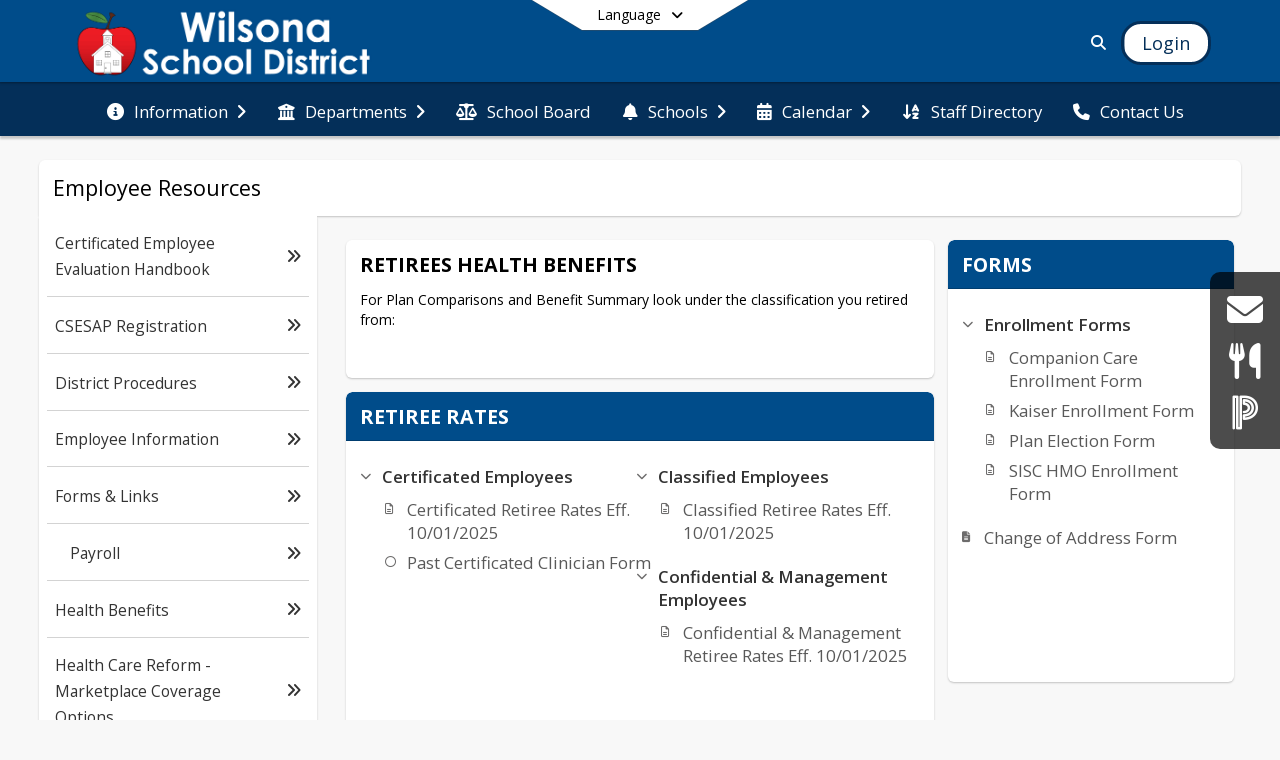

--- FILE ---
content_type: text/html; charset=utf-8
request_url: https://wilsonasd.net/en-US/employee-resources-5934a136/retirees-health-benefits-d1b6c1b0
body_size: 25892
content:
<!DOCTYPE html><html lang="en" style="--primaryNavBackground:#004c8a;--secondaryNavBackground:#042f59;--blocks:#004c8a;--elements:#042f59;--blockBgTextColorUseBlocks:#000000;--fontColor:#222222;--backgroundColor:#DDDDDD;--fontFamily:&quot;Open Sans&quot;, sans-serif;--blocksTextColor:#FFFFFF;--backgroundColor90Opacity:rgba(221,221,221,0.90);--sb-accent-1:#fcfdff;--sb-accent-2:#f5faff;--sb-accent-3:#eaf3fe;--sb-accent-4:#dbecff;--sb-accent-5:#c9e2ff;--sb-accent-6:#b5d5fc;--sb-accent-7:#9bc4f4;--sb-accent-8:#75acec;--sb-accent-9:#042f59;--sb-accent-10:#1b436f;--sb-accent-11:#3c71ac;--sb-accent-12:#09335e;--sb-accent-a1:#0055ff03;--sb-accent-a2:#0080ff0a;--sb-accent-a3:#006ef315;--sb-accent-a4:#0079ff24;--sb-accent-a5:#0077ff36;--sb-accent-a6:#016ff54a;--sb-accent-a7:#0069e364;--sb-accent-a8:#0066dc8a;--sb-accent-a9:#002c56fb;--sb-accent-a10:#002d5ee4;--sb-accent-a11:#004593c3;--sb-accent-a12:#002c58f6;--sb-contrast:#fff;--sb-surface:#ecf6ff80;--sb-indicator:#042f59;--sb-track:#042f59;--darkerBgColor:#042f59;--darkerBgColor5:hsl(210, 91%, 17.1%);--darkerBgColor10:hsl(210, 91%, 16.2%);--primaryFontColor:rgb(255,255,255);--primaryNavBackgroundTextColor:#FFFFFF;--primaryNavBackgroundTextColorNoBlocksUseSecondary:#FFFFFF;--secondaryNavBackgroundTextColor:#FFFFFF;--lightSecondaryNavBackgroundRGB:rgba(154.6,171.8,188.6,1);--opaqueSecondaryNavBackgroundRGB:rgba(229.9,234.20000000000002,238.4,0.75);--opaquePrimaryNavBackground:rgba(0,76,138,0.95);--blockBgTextColorNoBlocksUseSecondary:#042f59"><head><meta charSet="utf-8"/><meta name="viewport" content="width=device-width, initial-scale=1"/><link rel="stylesheet" href="https://cdn.schoolblocks.com/assets/_next/static/css/d6d517e8649a20ee.css" data-precedence="next"/><link rel="stylesheet" href="https://cdn.schoolblocks.com/assets/_next/static/css/e193205f9978f542.css" data-precedence="next"/><link rel="stylesheet" href="https://cdn.schoolblocks.com/assets/_next/static/css/61ad6f1b7796ac4a.css" data-precedence="next"/><link rel="stylesheet" href="https://cdn.schoolblocks.com/assets/_next/static/css/0ab870e4b470dc76.css" data-precedence="next"/><link rel="stylesheet" href="https://cdn.schoolblocks.com/assets/_next/static/css/09119f04eee24fed.css" data-precedence="next"/><link rel="stylesheet" href="https://cdn.schoolblocks.com/assets/_next/static/css/be14e6fe4da70801.css" data-precedence="next"/><link rel="stylesheet" href="https://cdn.schoolblocks.com/assets/_next/static/css/281f40bcc3baba69.css" data-precedence="next"/><link rel="stylesheet" href="https://cdn.schoolblocks.com/assets/_next/static/css/1747450399407c49.css" data-precedence="next"/><link rel="stylesheet" href="https://cdn.schoolblocks.com/assets/_next/static/css/0e653771fa8a7523.css" data-precedence="next"/><link rel="stylesheet" href="https://cdn.schoolblocks.com/assets/_next/static/css/dda1f51cc28c1ee8.css" data-precedence="next"/><link rel="stylesheet" href="https://cdn.schoolblocks.com/assets/_next/static/css/4b3809155c9f219d.css" data-precedence="next"/><link rel="stylesheet" href="https://cdn.schoolblocks.com/assets/_next/static/css/fee44c09e83a2cd4.css" data-precedence="next"/><link rel="stylesheet" href="https://cdn.schoolblocks.com/assets/_next/static/css/5247efd9bd2ee1be.css" data-precedence="next"/><link rel="stylesheet" href="https://cdn.schoolblocks.com/assets/_next/static/css/cd3f6380c3852251.css" data-precedence="next"/><link rel="stylesheet" href="https://cdn.schoolblocks.com/assets/_next/static/css/f8ddc0f579a6cb28.css" data-precedence="next"/><link rel="stylesheet" href="https://cdn.schoolblocks.com/assets/_next/static/css/b0635b946118dd66.css" data-precedence="next"/><link rel="stylesheet" href="https://cdn.schoolblocks.com/assets/_next/static/css/91a41212ebb8c0ae.css" data-precedence="next"/><link href="https://cdn.schoolblocks.com/assets/_next/static/css/1abaa2c0d28ca5b6.css" rel="stylesheet" as="style" data-precedence="dynamic"/><link href="https://cdn.schoolblocks.com/assets/_next/static/css/f249a01e4c07171a.css" rel="stylesheet" as="style" data-precedence="dynamic"/><link rel="preload" as="script" fetchPriority="low" href="https://cdn.schoolblocks.com/assets/_next/static/chunks/webpack-b05db300551c32e9.js"/><script src="https://cdn.schoolblocks.com/assets/_next/static/chunks/87c73c54-2c14130ecc70d0df.js" async=""></script><script src="https://cdn.schoolblocks.com/assets/_next/static/chunks/cd24890f-52a5092c929e8acf.js" async=""></script><script src="https://cdn.schoolblocks.com/assets/_next/static/chunks/6468-f7de01192fefb95b.js" async=""></script><script src="https://cdn.schoolblocks.com/assets/_next/static/chunks/main-app-583bb21f97e89a29.js" async=""></script><script src="https://cdn.schoolblocks.com/assets/_next/static/chunks/6768-28a024ddf9fa7426.js" async=""></script><script src="https://cdn.schoolblocks.com/assets/_next/static/chunks/app/layout-751fae7b8be6bcc9.js" async=""></script><script src="https://cdn.schoolblocks.com/assets/_next/static/chunks/50f238d9-8def10f27ba57245.js" async=""></script><script src="https://cdn.schoolblocks.com/assets/_next/static/chunks/50e4e0f8-e80a67e5a0eb796f.js" async=""></script><script src="https://cdn.schoolblocks.com/assets/_next/static/chunks/990a3170-ed9141dfcd57cf4b.js" async=""></script><script src="https://cdn.schoolblocks.com/assets/_next/static/chunks/7365-fae1fddf2b315c88.js" async=""></script><script src="https://cdn.schoolblocks.com/assets/_next/static/chunks/8456-097d56e92bce42c6.js" async=""></script><script src="https://cdn.schoolblocks.com/assets/_next/static/chunks/app/error-8cbfafd970a3e9ac.js" async=""></script><script src="https://cdn.schoolblocks.com/assets/_next/static/chunks/app/not-found-1fd25983133cb716.js" async=""></script><script src="https://cdn.schoolblocks.com/assets/_next/static/chunks/620c25d9-fea91c51c6aa2d3e.js" async=""></script><script src="https://cdn.schoolblocks.com/assets/_next/static/chunks/1f006d11-5668abe8d596eaa5.js" async=""></script><script src="https://cdn.schoolblocks.com/assets/_next/static/chunks/f037622c-dad58cd7d3f52102.js" async=""></script><script src="https://cdn.schoolblocks.com/assets/_next/static/chunks/e89fb3a8-3e4b091b7d1e42e8.js" async=""></script><script src="https://cdn.schoolblocks.com/assets/_next/static/chunks/8406-3eab2752c57f2571.js" async=""></script><script src="https://cdn.schoolblocks.com/assets/_next/static/chunks/8687-416e6bf3efe143ac.js" async=""></script><script src="https://cdn.schoolblocks.com/assets/_next/static/chunks/2326-63d736e2423840c8.js" async=""></script><script src="https://cdn.schoolblocks.com/assets/_next/static/chunks/4139-375a57b1ba334d25.js" async=""></script><script src="https://cdn.schoolblocks.com/assets/_next/static/chunks/1880-3ef3b98a6f698cef.js" async=""></script><script src="https://cdn.schoolblocks.com/assets/_next/static/chunks/app/%5Blang%5D/%5B%5B...all%5D%5D/page-329f0ace87e5cb16.js" async=""></script><link rel="preload" href="https://cdn.schoolblocks.com/assets/_next/static/css/be16770f53abb0c8.css" as="style"/><link rel="preload" href="//fonts.googleapis.com/css?family=Open+Sans:400italic,700italic,400,600,700&amp;display=swap" as="style"/><link rel="preload" href="https://unpkg.com/leaflet@1.3.4/dist/leaflet.css" as="style"/><link rel="preload" href="//translate.google.com/translate_a/element.js?cb=googleTranslateElementInit" as="script"/><link rel="preload" href="https://cdn.schoolblocks.com/assets/_next/static/chunks/6847.82dfaa6bf2d97c7e.js" as="script" fetchPriority="low"/><link rel="preload" href="https://cdn.schoolblocks.com/assets/_next/static/chunks/509.ff7d11cfc0116c05.js" as="script" fetchPriority="low"/><link rel="preload" href="https://cdn.schoolblocks.com/assets/_next/static/chunks/8380.5dfc747cb6a89698.js" as="script" fetchPriority="low"/><meta name="theme-color" content="#004c8a"/><title>Retirees Health Benefits - Wilsona School District</title><link rel="manifest" href="/manifest.webmanifest"/><meta name="x-ua-compatible" content="ie=edge,chrome=1"/><meta name="charset" content="utf-8"/><meta name="content-language" content="en-US"/><meta name="og:locale:alternate-es" content="es"/><meta name="og:locale:alternate-es-XL" content="es-XL"/><meta name="og:locale:alternate-es-MX" content="es-MX"/><meta name="og:locale:alternate-es-419" content="es-419"/><meta name="og:locale:alternate-es-LA" content="es-LA"/><meta name="og:locale:alternate-en" content="en"/><meta name="og:locale:alternate-en-US" content="en-US"/><link rel="canonical" href="https://wilsonasd.net/en-US/employee-resources-5934a136/retirees-health-benefits-d1b6c1b0"/><link rel="alternate" hrefLang="x-default" href="https://wilsonasd.net/en-US/employee-resources-5934a136/retirees-health-benefits-d1b6c1b0"/><link rel="alternate" hrefLang="es" href="https://wilsonasd.net/es/employee-resources-5934a136/retirees-health-benefits-d1b6c1b0"/><link rel="alternate" hrefLang="es-XL" href="https://wilsonasd.net/es-XL/employee-resources-5934a136/retirees-health-benefits-d1b6c1b0"/><link rel="alternate" hrefLang="es-MX" href="https://wilsonasd.net/es-MX/employee-resources-5934a136/retirees-health-benefits-d1b6c1b0"/><link rel="alternate" hrefLang="es-419" href="https://wilsonasd.net/es-419/employee-resources-5934a136/retirees-health-benefits-d1b6c1b0"/><link rel="alternate" hrefLang="es-LA" href="https://wilsonasd.net/es-LA/employee-resources-5934a136/retirees-health-benefits-d1b6c1b0"/><link rel="alternate" hrefLang="en" href="https://wilsonasd.net/en/employee-resources-5934a136/retirees-health-benefits-d1b6c1b0"/><link rel="alternate" hrefLang="en-US" href="https://wilsonasd.net/en-US/employee-resources-5934a136/retirees-health-benefits-d1b6c1b0"/><meta property="og:title" content="Retirees Health Benefits - Wilsona School District"/><meta property="og:url" content="https://wilsonasd.net/en-US/employee-resources-5934a136/retirees-health-benefits-d1b6c1b0"/><meta property="og:site_name" content="Retirees Health Benefits - Wilsona School District"/><meta property="og:locale" content="en-US"/><meta property="og:type" content="website"/><meta name="twitter:card" content="summary"/><meta name="twitter:title" content="Retirees Health Benefits - Wilsona School District"/><link rel="shortcut icon" href="https://images.cdn.schoolblocks.com/[base64]"/><link rel="apple-touch-icon" href="https://images.cdn.schoolblocks.com/[base64]"/><script>(self.__next_s=self.__next_s||[]).push([0,{"children":"\n            window.googleTranslateElementInit = function () {\n              var el = document.createElement(\"div\");\n              el.className = \"hidden\";\n              el.id = \"google_translate_element\";\n              document.head.appendChild(el);\n              \n              new google.translate.TranslateElement(\n                { pageLanguage: \"en\", autoDisplay: true },\n                \"google_translate_element\"\n              );\n            };\n          ","id":"google-translate-init"}])</script><link rel="stylesheet" href="//fonts.googleapis.com/css?family=Open+Sans:400italic,700italic,400,600,700&amp;display=swap"/><link rel="stylesheet" href="https://unpkg.com/leaflet@1.3.4/dist/leaflet.css"/><script src="https://cdn.schoolblocks.com/assets/_next/static/chunks/polyfills-42372ed130431b0a.js" noModule=""></script></head><body data-version="3.10.2"><div hidden=""><!--$--><!--/$--></div><div class="radix-themes light" data-radius="medium" data-scaling="100%" data-accent-color="indigo" data-gray-color="auto" data-has-background="false" data-panel-background="translucent"><div class="LanguageTool_container__gRr3u"><div class="LanguageTool_languageButtonShadow__7C14_"></div><button data-testid="language-trigger" class="LanguageTool_languageButtonContainer__lLfaF" style="background-color:white;color:black"><span><div id="arrows-small-width"><span aria-hidden="true" class="fa-angle-down fas"></span></div>Language<div id="arrows-large-width"><span aria-hidden="true" class="fa-angle-down fas"></span></div></span></button></div><div class="isNotAndroidChrome isNotIOS sb-theme-simple_and_clean sb-title-org-terraced"><div class=""><div class="sb-navigation-shown"><div id="sb-content-canvas"><span class="skiptocontent"><a tabindex="2" href="#sb-main-content">skip to main content</a><a tabindex="2" href="#navigation">skip to navigation</a></span><div class="notifications_notificationContainer__aK9eO"><div></div></div><div></div><div class="notification-container"><div id="sb-notification-drawer" class="sb-top-drawer sb-notification-drawer" style="visibility:visible"><div class="sb-top-drawer-container sb-notification open"></div></div></div><div class="HeaderShortcuts_container__UQBmC"><div><ul><li class="HeaderShortcuts_shortcutContainer__r4M28 HeaderShortcuts_icon__q6oYA"><div class="HeaderShortcuts_popup___RX_h"></div><a aria-label="Gmail" target="_blank" rel="nofollow noopener noreferrer" href="https://mail.google.com/mail/u/0/#inbox"><span aria-hidden="true" class="fas fa-envelope fa-fw"></span><div class="HeaderShortcuts_popup___RX_h"><div>Gmail</div></div></a></li><li class="HeaderShortcuts_shortcutContainer__r4M28 HeaderShortcuts_icon__q6oYA"><div class="HeaderShortcuts_popup___RX_h"></div><a aria-label="Menus" href="/en-US/pages/da5e084d-2ac5-4a0b-9b60-48cfd9cdc8f7"><span aria-hidden="true" class="fas fa-utensils fa-fw"></span><div class="HeaderShortcuts_popup___RX_h"><div>Menus</div></div></a></li><li class="HeaderShortcuts_shortcutContainer__r4M28 HeaderShortcuts_icon__q6oYA"><div class="HeaderShortcuts_popup___RX_h"></div><a aria-label="PowerSchool" target="_blank" rel="nofollow noopener noreferrer" href="https://wilsonasd.powerschool.com/public/"><span aria-hidden="true" class="sbicon-powerschool fa-fw"></span><div class="HeaderShortcuts_popup___RX_h"><div>PowerSchool</div></div></a></li></ul></div></div><ul class="Header_skip__UWAUI notranslate skiptocontent"><li><a href="#navigation" tabindex="2">Skip to Navigation</a></li></ul><div class="NavigationPrimary_schoolBlocksHeader__FLzf7 NavigationPrimary_schoolBlocksHeaderWelcomePage__nHMw4 NavigationPrimary_schoolBlocksHeaderVisible__d3Cfs"><div class="SchoolBlocksHeader_centerContent__9wkU0"><nav id="primaryNav" class="sb-primary-nav sb-navbar-background sb-organization-color-primary-nav" role="navigation"><div class="sb-navbar-primary-container clearfix sb-content-width-plus-margin"><div class="sb-navbar-table"><div class="sb-navbar-row"><div class="sb-navbar-cell sb-navbar-logo-smallwidth" id="logo-cell"><div class="sb-navbar-primary-element sb-navbar-primary-element-logo sb-navbar-logo notranslate"><a aria-hidden="true" title="Wilsona School District" class="sb-organization-font-color sb-home-link" tabindex="0" href="/en-US"><img loading="lazy" src="https://cdn.schoolblocks.com/organizations/06dfbf1a-12fe-4b5c-ae23-e6c47176c8a0/06dfbf1a-12fe-4b5c-ae23-e6c47176c8a0_top_nav_logo_1726589671382764.png" class="sb-navbar-logo" aria-label="Wilsona School District" alt="Wilsona School District"/></a></div></div><div class="sb-navbar-cell Header_titleAndSocial__752Kg Header_titleAndSocialTitleInvisible__rW2HW" id="title-cell"><div class="sb-navbar-primary-element" style="float:left"><a class="sb-organization-font-color sb-home-link" title="Wilsona School District" tabindex="-1" href="/en-US"><h1 class="sb-navbar-title"> <!-- -->Wilsona School District<!-- --> </h1></a></div><div id="socialNavItems" class="sb-navbar-primary-element" style="padding-right:10px;float:right"><ul class="Header_socialNavItems__FA_P4"></ul></div></div><div class="sb-navbar-cell" id="search-cell"><div class="sb-navbar-primary-element sb-navbar-margin-top Header_inlineBlock__1buB9"><a class="sb-organization-font-color" rel="noopener noreferrer" aria-label="Link to Search Page" tabindex="0" href="/search"><span class="fas  fa-search sb-navbar-search-icon" role="presentation" aria-hidden="true"></span></a></div></div><div class="sb-navbar-cell" style="white-space:nowrap" id="loginUserMenuButtons"><div class="sb-navbar-primary-element" style="margin-left:1em;text-align:right"><div class="UserDropDownMenu_userMenu__VQ_AU"><div><button class="btn sb-organization-color-element-bg UserDropDownMenu_userMenuButton__0KcK7" style="min-width:unset" aria-label="Open Login Modal" id="loginMenuButton"><span class="sb-navbar-button-text">Login</span></button></div></div></div></div></div></div></div></nav></div></div><span><div class="NavigationSecondary_secondary__5R2ns NavigationSecondary_navigation__RMjqD NavigationSecondary_secondaryNavBackgroundColor__cuF_a NavigationSecondary_secondaryVisible__fD0ES notranslate sb-secondary-nav sb-organization-color-secondary-nav clearfix" id="sb-secondary-nav"><div class="megaNav_cdMorphDropdown__I0XPW"><nav class="megaNav_mainNav__5d6RJ sb-content-width-plus-margin" id="navigation" role="navigation"><ul role="menubar"><li role="none" class="megaNav_mainLink__YoXfW"><button class="mainLink" role="menuitem" aria-label="Information" aria-expanded="false" aria-haspopup="true"><span aria-hidden="true" class="fas fa-info-circle megaNav_icon__LqJYJ"></span><span>Information</span><span style="transform:rotate(0)" aria-hidden="true" class="fa-angle-right fas megaNav_popupArrow__k1JK2"></span></button></li><li role="none" class="megaNav_mainLink__YoXfW"><button class="mainLink" role="menuitem" aria-label="Departments" aria-expanded="false" aria-haspopup="true"><span aria-hidden="true" class="fas fa-university megaNav_icon__LqJYJ"></span><span>Departments</span><span style="transform:rotate(0)" aria-hidden="true" class="fa-angle-right fas megaNav_popupArrow__k1JK2"></span></button></li><li role="none" class="megaNav_mainLink__YoXfW"><a class="mainLink" role="menuitem" aria-label="School Board" aria-expanded="false" aria-haspopup="false" href="/en-US/pages/29dd1313-c957-4c75-a6e1-e994a027c62e"><span aria-hidden="true" class="fas fa-balance-scale megaNav_icon__LqJYJ"></span><span>School Board</span></a></li><li role="none" class="megaNav_mainLink__YoXfW"><button class="mainLink" role="menuitem" aria-label="Schools" aria-expanded="false" aria-haspopup="true"><span aria-hidden="true" class="fas fa-bell megaNav_icon__LqJYJ"></span><span>Schools</span><span style="transform:rotate(0)" aria-hidden="true" class="fa-angle-right fas megaNav_popupArrow__k1JK2"></span></button></li><li role="none" class="megaNav_mainLink__YoXfW"><button class="mainLink" role="menuitem" aria-label="Calendar" aria-expanded="false" aria-haspopup="true"><span aria-hidden="true" class="fas fa-calendar-alt megaNav_icon__LqJYJ"></span><span>Calendar</span><span style="transform:rotate(0)" aria-hidden="true" class="fa-angle-right fas megaNav_popupArrow__k1JK2"></span></button></li><li role="none" class="megaNav_mainLink__YoXfW"><a class="mainLink" role="menuitem" aria-label="Staff Directory" aria-expanded="false" aria-haspopup="false" href="/en-US/pages/0cfb4c10-09f3-4cc7-91fc-ecb5a69bce8f"><span aria-hidden="true" class="fas fa-sort-alpha-down megaNav_icon__LqJYJ"></span><span>Staff Directory</span></a></li><li role="none" class="megaNav_mainLink__YoXfW"><button class="mainLink" role="menuitem" aria-label="Contact Us" aria-expanded="false" aria-haspopup="false"><span aria-hidden="true" class="fas fa-phone megaNav_icon__LqJYJ"></span><span>Contact Us</span></button></li></ul></nav></div><div></div></div></span><div class="notification-container"><div id="sb-notification-drawer" class="sb-top-drawer sb-notification-drawer" style="visibility:visible"><div class="sb-top-drawer-container sb-notification open"></div></div></div><div class="MainGridPage_container__8GxxT"><div id="sb-main-content" class="sb-content-width sb-grid-with-microsite MainGridPage_grid__Si7iM MainGridPage_gridWithMicrosite__TtI9D MainGridPage_gridGridPage__wCnHB"><div class="MainGridPage_header__2TrET"><div class="MainGridPage_classroomHeaderTopBlock__PuM89"><div><button aria-label="Toggle Employee Resources Navigation" class="MainGridPage_micrositeToggleButton__2pMFE"><span aria-hidden="true" class="fa-bars fa-2x fas"></span></button><div class="MainGridPage_breadcrumbs__Q8hV7"><a class="MainGridPage_classroomTitle__ujFGS" href="/pages/5934a136-87ce-46f7-94bf-3ebf6a083194"><span title="Employee Resources">Employee Resources</span></a></div></div><div class="MainGridPage_rightAlignedHeader__8ZMVN"><div class="MainGridPage_classroomHeaderLabels__Jrj9e sb-main-content"><button style="cursor:pointer" class="btn btn-default pull-right MainGridPage_classroomFollowFloatingButton__mxEB_" title="Subscribe to Retirees Health Benefits" aria-label="Subscribe to Retirees Health Benefits"></button></div></div></div></div><div class="MainGridPage_microsite__vGrpg"><div class="Microsite_container__uPJf6 notranslate"><div class="Microsite_closeButtonContainer__07Lop"><button id="closeButton" aria-label="Close Navigation"><span aria-hidden="true" class="fa-times fa-2x fas"></span></button></div><ul class="Microsite_linksContainer__f4hQq"><li class="Microsite_link__5ZWny"><a href="/pages/a57b9245-b148-44f0-973e-66bbf2d22be6"><span>Certificated Employee Evaluation Handbook</span><span aria-hidden="true" class="fa-angle-double-right fas"></span></a></li><li class="Microsite_link__5ZWny"><a href="/pages/18beeded-f2ff-4dde-8b1e-049f21ac38cf"><span>CSESAP Registration</span><span aria-hidden="true" class="fa-angle-double-right fas"></span></a></li><li class="Microsite_link__5ZWny"><a href="/pages/986b880c-f16f-4c20-8c63-34818de8cbb5"><span>District Procedures</span><span aria-hidden="true" class="fa-angle-double-right fas"></span></a></li><li class="Microsite_link__5ZWny"><a href="/pages/6629a89e-15f7-42dd-856c-187afd1b7272"><span>Employee Information</span><span aria-hidden="true" class="fa-angle-double-right fas"></span></a></li><li class="Microsite_link__5ZWny"><a href="/pages/b9d7415b-39a5-4633-8558-e311e44d4177"><span>Forms &amp; Links</span><span aria-hidden="true" class="fa-angle-double-right fas"></span></a><ul><li class="Microsite_link__5ZWny"><a href="/pages/6503a8c2-02ce-45f9-a84e-c5a4ef5b8789"><span>Payroll</span><span aria-hidden="true" class="fa-angle-double-right fas"></span></a></li></ul></li><span style="display:none"></span><li class="Microsite_link__5ZWny"><a href="/pages/d62c113d-8f6d-4a76-875b-6c0281660a6b"><span>Health Benefits</span><span aria-hidden="true" class="fa-angle-double-right fas"></span></a></li><li class="Microsite_link__5ZWny"><a href="/pages/e7037dac-0493-42e3-89eb-0413cfc4fb99"><span>Health Care Reform - Marketplace Coverage Options</span><span aria-hidden="true" class="fa-angle-double-right fas"></span></a></li><li class="Microsite_link__5ZWny"><a href="/pages/d08c7caf-1d58-4704-b294-ce2176166e04"><span>Life Insurance</span><span aria-hidden="true" class="fa-angle-double-right fas"></span></a></li><li class="Microsite_link__5ZWny"><a href="/pages/63566e61-bd75-4403-9668-9b4d57681def"><span>Open Enrollment Information</span><span aria-hidden="true" class="fa-angle-double-right fas"></span></a></li><li class="Microsite_link__5ZWny"><a href="/pages/4fcbb3e9-5b56-4227-9b2c-90f7f9eaafaa"><span>Paperless W2 Instructions</span><span aria-hidden="true" class="fa-angle-double-right fas"></span></a></li><li class="Microsite_link__5ZWny"><a href="/pages/7edf2397-3576-4ffe-9be0-86d6c8a14532"><span>Prescription Drug Co-Pay Reference Guide</span><span aria-hidden="true" class="fa-angle-double-right fas"></span></a></li><li class="Microsite_link__5ZWny Microsite_linkIsCurrentPage__NQOCI"><a href="/pages/d1b6c1b0-c767-406d-9a8b-f6e741356fe9"><span>Retirees Health Benefits</span><span aria-hidden="true" class="fa-angle-double-right fas"></span></a></li><li class="Microsite_link__5ZWny"><a href="/pages/b6779a29-9ab5-4a8b-aa14-04df64871100"><span>Summary of Dental Benefits</span><span aria-hidden="true" class="fa-angle-double-right fas"></span></a></li><li class="Microsite_link__5ZWny"><a href="/pages/615ec127-db28-4ac7-8d5e-e6f65c679d7e"><span>Summary of Medical Benefits</span><span aria-hidden="true" class="fa-angle-double-right fas"></span></a></li><li class="Microsite_link__5ZWny"><a href="/pages/f005103c-c1f9-480e-9f4e-f6f5244d7b27"><span>Summary of Vision Plan</span><span aria-hidden="true" class="fa-angle-double-right fas"></span></a></li></ul><span tabindex="0"></span></div></div><div class="sb-grid-wrapper MainGridPage_packery__hPS7O"><div id="main-grid-container" class="sb-main-content packery" data-grid-perms="0"><div class="ElementSpacer_elementSpacer__mCBPq" aria-hidden="true"></div><div id="sb-organizations-map" class=""></div><main id="main-grid" class="packery PackeryGrid_packery__dDQhh" role="main" style="padding-top:0" data-id="d1b6c1b0-c767-406d-9a8b-f6e741356fe9" data-grid-id="d1b6c1b0-c767-406d-9a8b-f6e741356fe9"><div class="react-grid-layout" style="height:622px"><article class="sb-block sb-type-message sb-w2 sb-min-height react-grid-item react-draggable react-resizable sb-h1 notranslate" id="item-83409559-5f9c-4cad-8db1-ede79237bea1" role="article" aria-label="block" data-id="83409559-5f9c-4cad-8db1-ede79237bea1" data-blocktype="message" data-load-async="false" data-size-x="2" data-size-y="1" data-pos-x="0" data-pos-y="0" data-filter-string="block" data-filter-category="" style="overflow:hidden;position:absolute;left:1.5350877192982455%;top:14px;width:64.14473684210526%;height:138px"><div class="sb-block-container"><div id="sb-block-message-83409559-5f9c-4cad-8db1-ede79237bea1" class="sb-block-message " style="position:static"><div aria-hidden="false" style="position:absolute;width:100%;height:100%" class="ScrollbarsCustom sb-blockScroller sb-organization-color-block-font MessageBlock_blockScroller__F0XC_"><div style="position:absolute;top:0;left:0;bottom:0;right:0;overflow:hidden" class="ScrollbarsCustom-Wrapper"><div tabindex="0" class="ScrollbarsCustom-Scroller 83409559-5f9c-4cad-8db1-ede79237bea1" style="position:absolute;top:0;left:0;bottom:0;right:0;-webkit-overflow-scrolling:touch;overflow-y:hidden;overflow-x:hidden"><div class="ScrollbarsCustom-Content" style="box-sizing:border-box;padding:0.05px;min-height:100%;min-width:100%"><div class="sb-blockHead sb-organization-color-block-font" data-blocktype="message"><span>Retirees Health Benefits</span></div><div class="sb-blockContent "><div class="Markdown_markdown__muAn3 " style="font-size:14px" translate="yes"><p>For Plan Comparisons and Benefit Summary look under the classification you retired fro<a href="https://drive.google.com/file/d/16kaX2LVG2dKFA9LQpVmbtXf1t2mn_jPR/view?usp=drive_link" target="_blank" rel="nofollow noopener noreferrer"></a>m:</p></div></div></div></div></div><div style="position:absolute;overflow:hidden;border-radius:4px;background:transparent;user-select:none;width:6px;height:calc(100% - 20px);top:10px;right:0;z-index:501;display:none" class="ScrollbarsCustom-Track ScrollbarsCustom-TrackY"><div class="ScrollbarsCustom-Thumb ScrollbarsCustom-ThumbY blockScrollbar" style="cursor:default;border-radius:4px;background:rgba(0, 0, 0, .4);width:100%;height:0"></div></div><div style="position:absolute;overflow:hidden;border-radius:4px;background:transparent;user-select:none;height:10px;width:6px;bottom:0;left:10px;display:none" class="ScrollbarsCustom-Track ScrollbarsCustom-TrackX"><div style="cursor:pointer;border-radius:4px;background:rgba(0,0,0,.4);height:100%;width:0" class="ScrollbarsCustom-Thumb ScrollbarsCustom-ThumbX"></div></div></div></div></div></article><article class="sb-block sb-type-quicklink sb-w1 sb-min-height react-grid-item react-draggable react-resizable sb-h3 notranslate" id="item-d5bcf687-196e-4f9b-acb1-fcf6e8a04efa" role="article" aria-label="Forms" data-id="d5bcf687-196e-4f9b-acb1-fcf6e8a04efa" data-blocktype="quicklink" data-load-async="false" data-size-x="1" data-size-y="3" data-pos-x="0" data-pos-y="0" data-filter-string="Forms" data-filter-category="" style="overflow:hidden;position:absolute;left:67.21491228070175%;top:14px;width:31.25%;height:442px"><div class="sb-block-container"><div style="position:absolute;width:100%;height:100%" class="ScrollbarsCustom sb-blockScroller "><div style="position:absolute;top:0;left:0;bottom:0;right:0;overflow:hidden" class="ScrollbarsCustom-Wrapper"><div tabindex="0" class="ScrollbarsCustom-Scroller d5bcf687-196e-4f9b-acb1-fcf6e8a04efa" style="position:absolute;top:0;left:0;bottom:0;right:0;-webkit-overflow-scrolling:touch;overflow-y:hidden;overflow-x:hidden"><div class="ScrollbarsCustom-Content" style="box-sizing:border-box;padding:0.05px;min-height:100%;min-width:100%"><div class="sb-blockHead sb-organization-color-block-bg sb-block-head-border" role="heading" data-blocktype="quicklink"><div class="BlockHead_editableTitle__Cx_kN" tabindex="-1"><span>Forms</span></div></div><div class="sb-blockContent sb-block-list sb-sub QuicklinkBlock_blockList__5KF0O QuicklinkBlock_sbSub__xyyuQ sb-organization-color-element-font"><ul><li><span class="sb-block-list-folder QuicklinkBlock_linkItem__NPZ_U QuicklinkBlock_linkItemFolder__57for"><span aria-hidden="true" class="fas fa-chevron-down fa-fw"></span><span class="sb-organization-color-block-font">Enrollment Forms</span></span><ul><li class="QuicklinkBlock_linkItem__NPZ_U"><span aria-hidden="true" class="far fa-file-alt fa-fw"></span><span><a target="_blank" rel="nofollow noopener noreferrer" href="https://drive.google.com/file/d/16kaX2LVG2dKFA9LQpVmbtXf1t2mn_jPR/view?usp=drive_link">Companion Care Enrollment Form</a></span></li><li class="QuicklinkBlock_linkItem__NPZ_U"><span aria-hidden="true" class="far fa-file-alt fa-fw"></span><span><a target="_blank" rel="nofollow noopener noreferrer" href="https://drive.google.com/file/d/1oUk5vLZ5BwriJLSew4anAL-h-o8VuW-U/view?usp=drive_link">Kaiser Enrollment Form</a></span></li><li class="QuicklinkBlock_linkItem__NPZ_U"><span aria-hidden="true" class="far fa-file-alt fa-fw"></span><span><a target="_blank" rel="nofollow noopener noreferrer" href="https://drive.google.com/file/d/1FiLgfgkb01NZRZaNfBp2Zo8e-rFO5mkJ/view?usp=drive_link">Plan Election Form</a></span></li><li class="QuicklinkBlock_linkItem__NPZ_U"><span aria-hidden="true" class="far fa-file-alt fa-fw"></span><span><a target="_blank" rel="nofollow noopener noreferrer" href="https://drive.google.com/file/d/1i0U-_hNi8lIk2iItYA8Ii4rykb0LZK4h/view?usp=drive_link">SISC HMO Enrollment Form</a></span></li></ul></li><li class="QuicklinkBlock_linkItem__NPZ_U"><span aria-hidden="true" class="fas fa-file-alt fa-fw"></span><span><a target="_blank" rel="nofollow noopener noreferrer" href="https://drive.google.com/file/d/1cCNMgMqypENZKkp6EUQoq7hHsF1Nm69R/view?usp=drive_link">Change of Address Form</a></span></li></ul></div></div></div></div><div style="position:absolute;overflow:hidden;border-radius:4px;background:transparent;user-select:none;width:6px;height:calc(100% - 20px);top:10px;right:0;z-index:501;display:none" class="ScrollbarsCustom-Track ScrollbarsCustom-TrackY"><div class="ScrollbarsCustom-Thumb ScrollbarsCustom-ThumbY blockScrollbar" style="cursor:default;border-radius:4px;background:rgba(0,0,0,.4);width:100%;height:0"></div></div><div style="position:absolute;overflow:hidden;border-radius:4px;background:transparent;user-select:none;height:10px;width:6px;bottom:0;left:10px;display:none" class="ScrollbarsCustom-Track ScrollbarsCustom-TrackX"><div style="cursor:pointer;border-radius:4px;background:rgba(0,0,0,.4);height:100%;width:0" class="ScrollbarsCustom-Thumb ScrollbarsCustom-ThumbX"></div></div></div></div></article><article class="sb-block sb-type-quicklink sb-w2 sb-min-height react-grid-item react-draggable react-resizable sb-h3 notranslate" id="item-a822db38-f11a-476a-995b-edadc0df458d" role="article" aria-label="Retiree Rates" data-id="a822db38-f11a-476a-995b-edadc0df458d" data-blocktype="quicklink" data-load-async="false" data-size-x="2" data-size-y="3" data-pos-x="0" data-pos-y="0" data-filter-string="Retiree Rates" data-filter-category="" style="overflow:hidden;position:absolute;left:1.5350877192982455%;top:166px;width:64.14473684210526%;height:442px"><div class="sb-block-container"><div style="position:absolute;width:100%;height:100%" class="ScrollbarsCustom sb-blockScroller "><div style="position:absolute;top:0;left:0;bottom:0;right:0;overflow:hidden" class="ScrollbarsCustom-Wrapper"><div tabindex="0" class="ScrollbarsCustom-Scroller a822db38-f11a-476a-995b-edadc0df458d" style="position:absolute;top:0;left:0;bottom:0;right:0;-webkit-overflow-scrolling:touch;overflow-y:hidden;overflow-x:hidden"><div class="ScrollbarsCustom-Content" style="box-sizing:border-box;padding:0.05px;min-height:100%;min-width:100%"><div class="sb-blockHead sb-organization-color-block-bg sb-block-head-border" role="heading" data-blocktype="quicklink"><div class="BlockHead_editableTitle__Cx_kN" tabindex="-1"><span>Retiree Rates</span></div></div><div class="sb-blockContent sb-block-list sb-sub QuicklinkBlock_blockList__5KF0O QuicklinkBlock_sbSub__xyyuQ sb-organization-color-element-font"><ul><li><span class="sb-block-list-folder QuicklinkBlock_linkItem__NPZ_U QuicklinkBlock_linkItemFolder__57for"><span aria-hidden="true" class="fas fa-chevron-down fa-fw"></span><span class="sb-organization-color-block-font">Certificated Employees</span></span><ul><li class="QuicklinkBlock_linkItem__NPZ_U"><span aria-hidden="true" class="far fa-file-alt fa-fw"></span><span><a target="_blank" rel="nofollow noopener noreferrer" href="https://drive.google.com/file/d/1kcS1-IZ8or-82LXWhhRbmWpZVqiQlE7h/view?usp=drive_link">Certificated Retiree Rates Eff. 10/01/2025</a></span></li><li class="QuicklinkBlock_linkItem__NPZ_U"><span aria-hidden="true" class="far fa-circle fa-fw"></span><span><a target="_blank" rel="nofollow noopener noreferrer" href="https://drive.google.com/file/d/1Gsy8rSE9YiZqUjPvU-PR-9DZsmFchXUz/view?usp=drive_link">Past Certificated Clinician Form</a></span></li></ul></li><li><span class="sb-block-list-folder QuicklinkBlock_linkItem__NPZ_U QuicklinkBlock_linkItemFolder__57for"><span aria-hidden="true" class="fas fa-chevron-down fa-fw"></span><span class="sb-organization-color-block-font">Classified Employees</span></span><ul><li class="QuicklinkBlock_linkItem__NPZ_U"><span aria-hidden="true" class="far fa-file-alt fa-fw"></span><span><a target="_blank" rel="nofollow noopener noreferrer" href="https://drive.google.com/file/d/1aXCqqYAE1JFiSApOeVp4lEcZyqullqr2/view?usp=drive_link">Classified Retiree Rates Eff. 10/01/2025</a></span></li></ul></li><li><span class="sb-block-list-folder QuicklinkBlock_linkItem__NPZ_U QuicklinkBlock_linkItemFolder__57for"><span aria-hidden="true" class="fas fa-chevron-down fa-fw"></span><span class="sb-organization-color-block-font">Confidential &amp; Management Employees</span></span><ul><li class="QuicklinkBlock_linkItem__NPZ_U"><span aria-hidden="true" class="far fa-file-alt fa-fw"></span><span><a target="_blank" rel="nofollow noopener noreferrer" href="https://drive.google.com/file/d/1a6vWwAqiYL-VK81elNC8kVZFSn1ueey_/view?usp=drive_link">Confidential &amp; Management Retiree Rates Eff. 10/01/2025</a></span></li></ul></li></ul></div></div></div></div><div style="position:absolute;overflow:hidden;border-radius:4px;background:transparent;user-select:none;width:6px;height:calc(100% - 20px);top:10px;right:0;z-index:501;display:none" class="ScrollbarsCustom-Track ScrollbarsCustom-TrackY"><div class="ScrollbarsCustom-Thumb ScrollbarsCustom-ThumbY blockScrollbar" style="cursor:default;border-radius:4px;background:rgba(0,0,0,.4);width:100%;height:0"></div></div><div style="position:absolute;overflow:hidden;border-radius:4px;background:transparent;user-select:none;height:10px;width:6px;bottom:0;left:10px;display:none" class="ScrollbarsCustom-Track ScrollbarsCustom-TrackX"><div style="cursor:pointer;border-radius:4px;background:rgba(0,0,0,.4);height:100%;width:0" class="ScrollbarsCustom-Thumb ScrollbarsCustom-ThumbX"></div></div></div></div></article></div></main></div></div></div></div></div></div></div></div><div id="page-footer-container"><footer class="FooterCS_mainFooter__vhHdc notranslate"><div class="FooterCS_navContainer__bxhmx"><div class="FooterCS_addressColumn__slIoY FooterCS_footerColumn__H_9rc"><h3>Wilsona School District</h3><div><div><span aria-hidden="true" class="flaticon-map"></span></div><div><address aria-label="Address for Wilsona School District" class="notranslate"><p>18050 EAST AVE O</p><p>PALMDALE, <!-- -->CA <!-- -->93591</p></address></div></div><div><div><span aria-hidden="true" class="flaticon-telephone-of-old-design" title="Primary Phone Number"></span></div><div><div class="phone-number-container"><a aria-label="Call primary phone number +1 661-264-1111" href="tel:+16612641111" class="phone-number-link">+1 661 264 1111</a></div></div></div></div><div class="FooterCS_navColumn__btQLC FooterCS_footerColumn__H_9rc"><h3><a href="https://wilsonasd.net/en-us">district</a></h3><ul><li><a title="School Board" href="/en-US/pages/29dd1313-c957-4c75-a6e1-e994a027c62e"><span aria-hidden="true" class="fas fa-balance-scale"></span> <!-- -->School Board</a></li><li><a title="Staff Directory" href="/en-US/pages/0cfb4c10-09f3-4cc7-91fc-ecb5a69bce8f"><span aria-hidden="true" class="fas fa-sort-alpha-down"></span> <!-- -->Staff Directory</a></li><li><button title="Contact Us"><span aria-hidden="true" class="fas fa-phone"></span> <!-- -->Contact Us</button></li></ul></div><div class="FooterCS_navColumn__btQLC FooterCS_footerColumn__H_9rc"><ul><li class="FooterCS_followFooter__7Ebej"><button style="cursor:pointer" class="btn btn-default pull-right MainGridPage_classroomFollowFloatingButton__mxEB_" title="Subscribe to Wilsona School District" aria-label="Subscribe to Wilsona School District"></button></li><li><a title="Privacy Policy" target="_blank" rel="nofollow noopener noreferrer" href="https://www.schoolblocks.com/privacy.html"><span aria-hidden="true" class="fa-lock fas"></span> Privacy Policy</a></li></ul></div></div><div class="FooterCS_footerText__jkLaP"><span class="SimplePopupEditor_container__CLh6k"><span></span></span></div><div class="PoweredByCS_poweredByContainer__mmAvo"><div><button class="PoweredByCS_loginButton__Gvyk3">Login</button></div><small>This website is powered by <span><a target="_blank" rel="nofollow noopener noreferrer" href="https://www.schoolblocks.com">SchoolBlocks</a> and <a target="_blank" rel="nofollow noopener noreferrer" href="https://www.schoolfeed.org">SchoolFeed</a></span></small></div></footer><div id="allModalContainer"></div><div></div><div class="MobileNavFooter_container__ILg60"><ul class="MobileNavFooter_unorderedList___A4O8"><li class="MobileNavFooter_listItem__LEd60"><a title="Home" class="MobileNavFooter_menuButton__iBBMT" href="/en-US"><span><span aria-hidden="true" class="fa-home fa-2x fas"></span><span class="MobileNavFooter_menuItemName__G4FXW">Home</span></span></a></li><li class="MobileNavFooter_listItem__LEd60"><button aria-label="Open Account Menu" class="MobileNavFooter_menuButton__iBBMT"><span><span aria-hidden="true" class="fa-user fa-2x fas"></span><span class="MobileNavFooter_menuItemName__G4FXW">Account</span></span></button></li><li class="MobileNavFooter_listItem__LEd60"><button aria-label="Open My Activity List" class="MobileNavFooter_menuButton__iBBMT"><span class="MobileNavFooter_menuButton__iBBMT"><span class="fa-2x fa-fw fa-regular fa-bell MobileNavFooter_notifications__ocD0_"></span><span class="MobileNavFooter_menuItemName__G4FXW">My Activity</span></span></button></li><li class="MobileNavFooter_listItem__LEd60"><button aria-label="Open Navigation Menu" class="MobileNavFooter_menuButton__iBBMT" id="MobileNavigationMenu"><span><span aria-hidden="true" class="fa-bars fa-2x fas"></span><span class="MobileNavFooter_menuItemName__G4FXW">Menu</span></span></button></li></ul></div><span><div class="MobileNav_mobileMenuContainer__iCfN7 notranslate"><nav class="MobileNav_navContainer__zPwhE" role="navigation"><span tabindex="0"></span></nav><div></div></div></span><span><div class="MobileNav_mobileMenuContainer__iCfN7 notranslate"><nav class="MobileNav_navContainer__zPwhE" role="navigation"><ul class="MobileNav_shortcutList__OAyMO"><li><div class="HeaderShortcuts_popup___RX_h"></div><a aria-label="Gmail" target="_blank" rel="nofollow noopener noreferrer" href="https://mail.google.com/mail/u/0/#inbox"><span aria-hidden="true" class="fas fa-envelope fa-fw"></span><div class="HeaderShortcuts_popup___RX_h"><div>Gmail</div></div></a></li><li><div class="HeaderShortcuts_popup___RX_h"></div><a aria-label="Menus" href="/en-US/pages/da5e084d-2ac5-4a0b-9b60-48cfd9cdc8f7"><span aria-hidden="true" class="fas fa-utensils fa-fw"></span><div class="HeaderShortcuts_popup___RX_h"><div>Menus</div></div></a></li><li><div class="HeaderShortcuts_popup___RX_h"></div><a aria-label="PowerSchool" target="_blank" rel="nofollow noopener noreferrer" href="https://wilsonasd.powerschool.com/public/"><span aria-hidden="true" class="sbicon-powerschool fa-fw"></span><div class="HeaderShortcuts_popup___RX_h"><div>PowerSchool</div></div></a></li></ul><span tabindex="0"></span></nav><div></div></div></span></div></div><!--$--><!--/$--><script src="https://cdn.schoolblocks.com/assets/_next/static/chunks/webpack-b05db300551c32e9.js" id="_R_" async=""></script><script>(self.__next_f=self.__next_f||[]).push([0])</script><script>self.__next_f.push([1,"1:\"$Sreact.fragment\"\n2:I[38489,[\"6768\",\"static/chunks/6768-28a024ddf9fa7426.js\",\"7177\",\"static/chunks/app/layout-751fae7b8be6bcc9.js\"],\"Provider\"]\n3:I[60624,[],\"\"]\n4:I[71439,[\"6940\",\"static/chunks/50f238d9-8def10f27ba57245.js\",\"8206\",\"static/chunks/50e4e0f8-e80a67e5a0eb796f.js\",\"3249\",\"static/chunks/990a3170-ed9141dfcd57cf4b.js\",\"7365\",\"static/chunks/7365-fae1fddf2b315c88.js\",\"6768\",\"static/chunks/6768-28a024ddf9fa7426.js\",\"8456\",\"static/chunks/8456-097d56e92bce42c6.js\",\"8039\",\"static/chunks/app/error-8cbfafd970a3e9ac.js\"],\"default\"]\n5:I[44470,[],\"\"]\n6:I[68480,[\"6940\",\"static/chunks/50f238d9-8def10f27ba57245.js\",\"8206\",\"static/chunks/50e4e0f8-e80a67e5a0eb796f.js\",\"3249\",\"static/chunks/990a3170-ed9141dfcd57cf4b.js\",\"7365\",\"static/chunks/7365-fae1fddf2b315c88.js\",\"8456\",\"static/chunks/8456-097d56e92bce42c6.js\",\"4345\",\"static/chunks/app/not-found-1fd25983133cb716.js\"],\"default\"]\nd:I[45388,[],\"\"]\nf:I[56317,[],\"OutletBoundary\"]\n10:\"$Sreact.suspense\"\n12:I[56317,[],\"ViewportBoundary\"]\n14:I[56317,[],\"MetadataBoundary\"]\n:HL[\"https://cdn.schoolblocks.com/assets/_next/static/css/d6d517e8649a20ee.css\",\"style\"]\n:HL[\"https://cdn.schoolblocks.com/assets/_next/static/css/e193205f9978f542.css\",\"style\"]\n:HL[\"https://cdn.schoolblocks.com/assets/_next/static/css/61ad6f1b7796ac4a.css\",\"style\"]\n:HL[\"https://cdn.schoolblocks.com/assets/_next/static/css/0ab870e4b470dc76.css\",\"style\"]\n:HL[\"https://cdn.schoolblocks.com/assets/_next/static/css/09119f04eee24fed.css\",\"style\"]\n:HL[\"https://cdn.schoolblocks.com/assets/_next/static/css/be14e6fe4da70801.css\",\"style\"]\n:HL[\"https://cdn.schoolblocks.com/assets/_next/static/css/281f40bcc3baba69.css\",\"style\"]\n:HL[\"https://cdn.schoolblocks.com/assets/_next/static/css/1747450399407c49.css\",\"style\"]\n:HL[\"https://cdn.schoolblocks.com/assets/_next/static/css/0e653771fa8a7523.css\",\"style\"]\n:HL[\"https://cdn.schoolblocks.com/assets/_next/static/css/dda1f51cc28c1ee8.css\",\"style\"]\n:HL[\"https://cdn.schoolblocks.com/assets/_next/static/css/4b3809155c9f219d.css\",\"style\"]\n:HL[\"https://cdn.schoolblocks.com/assets/_next/static/css/fee44c09e83a2cd4.css\",\"style\"]\n:HL[\"https://cdn.schoolblocks.com/assets/_next/static/css/5247efd9bd2ee1be.css\",\"style\"]\n:HL[\"https://cdn.schoolblocks.com/assets/_next/static/css/cd3f6380c3852251.css\",\"style\"]\n:HL[\"https://cdn.schoolblocks.com/assets/_next/static/css/f8ddc0f579a6cb28.css\",\"style\"]\n:HL[\"https://cdn.schoolblocks.com/assets/_next/static/css/b0635b946118dd66.css\",\"style\"]\n:HL[\"https://cdn.schoolblocks.com/assets/_next/static/css/91a41212ebb8c0ae.css\",\"style\"]\n:HL[\"https://cdn.schoolblocks.com/assets/_next/static/css/be16770f53abb0c8.css\",\"style\"]\n"])</script><script>self.__next_f.push([1,"0:{\"P\":null,\"b\":\"3t3YVR9RevUfF-o3WVec1\",\"c\":[\"\",\"en-US\",\"employee-resources-5934a136\",\"retirees-health-benefits-d1b6c1b0\"],\"q\":\"\",\"i\":false,\"f\":[[[\"\",{\"children\":[[\"lang\",\"en-US\",\"d\"],{\"children\":[[\"all\",\"employee-resources-5934a136/retirees-health-benefits-d1b6c1b0\",\"oc\"],{\"children\":[\"__PAGE__\",{}]}]}]},\"$undefined\",\"$undefined\",true],[[\"$\",\"$1\",\"c\",{\"children\":[null,[\"$\",\"$L2\",null,{\"config\":{\"accessToken\":\"98fa0b029bb4445da13fefe86d3d6dcb\",\"autoInstrument\":false,\"environment\":\"prod\",\"captureUncaught\":false,\"captureUnhandledRejections\":false,\"enabled\":true,\"payload\":{\"client\":{\"javascript\":{\"code_version\":\"3.10.2\"}}}},\"children\":[\"$\",\"$L3\",null,{\"parallelRouterKey\":\"children\",\"error\":\"$4\",\"errorStyles\":[[\"$\",\"link\",\"0\",{\"rel\":\"stylesheet\",\"href\":\"https://cdn.schoolblocks.com/assets/_next/static/css/d6d517e8649a20ee.css\",\"precedence\":\"next\",\"crossOrigin\":\"$undefined\",\"nonce\":\"$undefined\"}],[\"$\",\"link\",\"1\",{\"rel\":\"stylesheet\",\"href\":\"https://cdn.schoolblocks.com/assets/_next/static/css/be16770f53abb0c8.css\",\"precedence\":\"next\",\"crossOrigin\":\"$undefined\",\"nonce\":\"$undefined\"}],[\"$\",\"link\",\"2\",{\"rel\":\"stylesheet\",\"href\":\"https://cdn.schoolblocks.com/assets/_next/static/css/fee44c09e83a2cd4.css\",\"precedence\":\"next\",\"crossOrigin\":\"$undefined\",\"nonce\":\"$undefined\"}],[\"$\",\"link\",\"3\",{\"rel\":\"stylesheet\",\"href\":\"https://cdn.schoolblocks.com/assets/_next/static/css/e193205f9978f542.css\",\"precedence\":\"next\",\"crossOrigin\":\"$undefined\",\"nonce\":\"$undefined\"}],[\"$\",\"link\",\"4\",{\"rel\":\"stylesheet\",\"href\":\"https://cdn.schoolblocks.com/assets/_next/static/css/cd3f6380c3852251.css\",\"precedence\":\"next\",\"crossOrigin\":\"$undefined\",\"nonce\":\"$undefined\"}]],\"errorScripts\":[],\"template\":[\"$\",\"$L5\",null,{}],\"templateStyles\":\"$undefined\",\"templateScripts\":\"$undefined\",\"notFound\":[[\"$\",\"$L6\",null,{}],[[\"$\",\"link\",\"0\",{\"rel\":\"stylesheet\",\"href\":\"https://cdn.schoolblocks.com/assets/_next/static/css/d6d517e8649a20ee.css\",\"precedence\":\"next\",\"crossOrigin\":\"$undefined\",\"nonce\":\"$undefined\"}],[\"$\",\"link\",\"1\",{\"rel\":\"stylesheet\",\"href\":\"https://cdn.schoolblocks.com/assets/_next/static/css/be16770f53abb0c8.css\",\"precedence\":\"next\",\"crossOrigin\":\"$undefined\",\"nonce\":\"$undefined\"}],[\"$\",\"link\",\"2\",{\"rel\":\"stylesheet\",\"href\":\"https://cdn.schoolblocks.com/assets/_next/static/css/fee44c09e83a2cd4.css\",\"precedence\":\"next\",\"crossOrigin\":\"$undefined\",\"nonce\":\"$undefined\"}],[\"$\",\"link\",\"3\",{\"rel\":\"stylesheet\",\"href\":\"https://cdn.schoolblocks.com/assets/_next/static/css/e193205f9978f542.css\",\"precedence\":\"next\",\"crossOrigin\":\"$undefined\",\"nonce\":\"$undefined\"}],[\"$\",\"link\",\"4\",{\"rel\":\"stylesheet\",\"href\":\"https://cdn.schoolblocks.com/assets/_next/static/css/cd3f6380c3852251.css\",\"precedence\":\"next\",\"crossOrigin\":\"$undefined\",\"nonce\":\"$undefined\"}]]],\"forbidden\":\"$undefined\",\"unauthorized\":\"$undefined\"}]}]]}],{\"children\":[[\"$\",\"$1\",\"c\",{\"children\":[[[\"$\",\"link\",\"0\",{\"rel\":\"stylesheet\",\"href\":\"https://cdn.schoolblocks.com/assets/_next/static/css/d6d517e8649a20ee.css\",\"precedence\":\"next\",\"crossOrigin\":\"$undefined\",\"nonce\":\"$undefined\"}],[\"$\",\"link\",\"1\",{\"rel\":\"stylesheet\",\"href\":\"https://cdn.schoolblocks.com/assets/_next/static/css/e193205f9978f542.css\",\"precedence\":\"next\",\"crossOrigin\":\"$undefined\",\"nonce\":\"$undefined\"}],[\"$\",\"link\",\"2\",{\"rel\":\"stylesheet\",\"href\":\"https://cdn.schoolblocks.com/assets/_next/static/css/61ad6f1b7796ac4a.css\",\"precedence\":\"next\",\"crossOrigin\":\"$undefined\",\"nonce\":\"$undefined\"}],[\"$\",\"link\",\"3\",{\"rel\":\"stylesheet\",\"href\":\"https://cdn.schoolblocks.com/assets/_next/static/css/0ab870e4b470dc76.css\",\"precedence\":\"next\",\"crossOrigin\":\"$undefined\",\"nonce\":\"$undefined\"}],[\"$\",\"link\",\"4\",{\"rel\":\"stylesheet\",\"href\":\"https://cdn.schoolblocks.com/assets/_next/static/css/09119f04eee24fed.css\",\"precedence\":\"next\",\"crossOrigin\":\"$undefined\",\"nonce\":\"$undefined\"}],[\"$\",\"link\",\"5\",{\"rel\":\"stylesheet\",\"href\":\"https://cdn.schoolblocks.com/assets/_next/static/css/be14e6fe4da70801.css\",\"precedence\":\"next\",\"crossOrigin\":\"$undefined\",\"nonce\":\"$undefined\"}],[\"$\",\"link\",\"6\",{\"rel\":\"stylesheet\",\"href\":\"https://cdn.schoolblocks.com/assets/_next/static/css/281f40bcc3baba69.css\",\"precedence\":\"next\",\"crossOrigin\":\"$undefined\",\"nonce\":\"$undefined\"}],[\"$\",\"link\",\"7\",{\"rel\":\"stylesheet\",\"href\":\"https://cdn.schoolblocks.com/assets/_next/static/css/1747450399407c49.css\",\"precedence\":\"next\",\"crossOrigin\":\"$undefined\",\"nonce\":\"$undefined\"}],[\"$\",\"link\",\"8\",{\"rel\":\"stylesheet\",\"href\":\"https://cdn.schoolblocks.com/assets/_next/static/css/0e653771fa8a7523.css\",\"precedence\":\"next\",\"crossOrigin\":\"$undefined\",\"nonce\":\"$undefined\"}],[\"$\",\"link\",\"9\",{\"rel\":\"stylesheet\",\"href\":\"https://cdn.schoolblocks.com/assets/_next/static/css/dda1f51cc28c1ee8.css\",\"precedence\":\"next\",\"crossOrigin\":\"$undefined\",\"nonce\":\"$undefined\"}],[\"$\",\"link\",\"10\",{\"rel\":\"stylesheet\",\"href\":\"https://cdn.schoolblocks.com/assets/_next/static/css/4b3809155c9f219d.css\",\"precedence\":\"next\",\"crossOrigin\":\"$undefined\",\"nonce\":\"$undefined\"}],\"$L7\",\"$L8\"],\"$L9\"]}],{\"children\":[\"$La\",{\"children\":[\"$Lb\",{},null,false,false]},null,false,false]},null,false,false]},null,false,false],\"$Lc\",false]],\"m\":\"$undefined\",\"G\":[\"$d\",[]],\"S\":false}\n"])</script><script>self.__next_f.push([1,"7:[\"$\",\"link\",\"11\",{\"rel\":\"stylesheet\",\"href\":\"https://cdn.schoolblocks.com/assets/_next/static/css/fee44c09e83a2cd4.css\",\"precedence\":\"next\",\"crossOrigin\":\"$undefined\",\"nonce\":\"$undefined\"}]\n8:[\"$\",\"link\",\"12\",{\"rel\":\"stylesheet\",\"href\":\"https://cdn.schoolblocks.com/assets/_next/static/css/5247efd9bd2ee1be.css\",\"precedence\":\"next\",\"crossOrigin\":\"$undefined\",\"nonce\":\"$undefined\"}]\na:[\"$\",\"$1\",\"c\",{\"children\":[null,[\"$\",\"$L3\",null,{\"parallelRouterKey\":\"children\",\"error\":\"$undefined\",\"errorStyles\":\"$undefined\",\"errorScripts\":\"$undefined\",\"template\":[\"$\",\"$L5\",null,{}],\"templateStyles\":\"$undefined\",\"templateScripts\":\"$undefined\",\"notFound\":\"$undefined\",\"forbidden\":\"$undefined\",\"unauthorized\":\"$undefined\"}]]}]\nb:[\"$\",\"$1\",\"c\",{\"children\":[\"$Le\",[[\"$\",\"link\",\"0\",{\"rel\":\"stylesheet\",\"href\":\"https://cdn.schoolblocks.com/assets/_next/static/css/cd3f6380c3852251.css\",\"precedence\":\"next\",\"crossOrigin\":\"$undefined\",\"nonce\":\"$undefined\"}],[\"$\",\"link\",\"1\",{\"rel\":\"stylesheet\",\"href\":\"https://cdn.schoolblocks.com/assets/_next/static/css/f8ddc0f579a6cb28.css\",\"precedence\":\"next\",\"crossOrigin\":\"$undefined\",\"nonce\":\"$undefined\"}],[\"$\",\"link\",\"2\",{\"rel\":\"stylesheet\",\"href\":\"https://cdn.schoolblocks.com/assets/_next/static/css/b0635b946118dd66.css\",\"precedence\":\"next\",\"crossOrigin\":\"$undefined\",\"nonce\":\"$undefined\"}],[\"$\",\"link\",\"3\",{\"rel\":\"stylesheet\",\"href\":\"https://cdn.schoolblocks.com/assets/_next/static/css/91a41212ebb8c0ae.css\",\"precedence\":\"next\",\"crossOrigin\":\"$undefined\",\"nonce\":\"$undefined\"}]],[\"$\",\"$Lf\",null,{\"children\":[\"$\",\"$10\",null,{\"name\":\"Next.MetadataOutlet\",\"children\":\"$@11\"}]}]]}]\nc:[\"$\",\"$1\",\"h\",{\"children\":[null,[\"$\",\"$L12\",null,{\"children\":\"$@13\"}],[\"$\",\"div\",null,{\"hidden\":true,\"children\":[\"$\",\"$L14\",null,{\"children\":[\"$\",\"$10\",null,{\"name\":\"Next.Metadata\",\"children\":\"$@15\"}]}]}],null]}]\n9:[\"$\",\"$L3\",null,{\"parallelRouterKey\":\"children\",\"error\":\"$undefined\",\"errorStyles\":\"$undefined\",\"errorScripts\":\"$undefined\",\"template\":[\"$\",\"$L5\",null,{}],\"templateStyles\":\"$undefined\",\"templateScripts\":\"$undefined\",\"notFound\":\"$undefined\",\"forbidden\":\"$undefined\",\"unauthorized\":\"$undefined\"}]\n"])</script><script>self.__next_f.push([1,"16:I[65308,[\"6940\",\"static/chunks/50f238d9-8def10f27ba57245.js\",\"8206\",\"static/chunks/50e4e0f8-e80a67e5a0eb796f.js\",\"3249\",\"static/chunks/990a3170-ed9141dfcd57cf4b.js\",\"9166\",\"static/chunks/620c25d9-fea91c51c6aa2d3e.js\",\"5246\",\"static/chunks/1f006d11-5668abe8d596eaa5.js\",\"5122\",\"static/chunks/f037622c-dad58cd7d3f52102.js\",\"9031\",\"static/chunks/e89fb3a8-3e4b091b7d1e42e8.js\",\"7365\",\"static/chunks/7365-fae1fddf2b315c88.js\",\"6768\",\"static/chunks/6768-28a024ddf9fa7426.js\",\"8406\",\"static/chunks/8406-3eab2752c57f2571.js\",\"8687\",\"static/chunks/8687-416e6bf3efe143ac.js\",\"2326\",\"static/chunks/2326-63d736e2423840c8.js\",\"8456\",\"static/chunks/8456-097d56e92bce42c6.js\",\"4139\",\"static/chunks/4139-375a57b1ba334d25.js\",\"1880\",\"static/chunks/1880-3ef3b98a6f698cef.js\",\"5773\",\"static/chunks/app/%5Blang%5D/%5B%5B...all%5D%5D/page-329f0ace87e5cb16.js\"],\"\"]\n17:I[52460,[\"6940\",\"static/chunks/50f238d9-8def10f27ba57245.js\",\"8206\",\"static/chunks/50e4e0f8-e80a67e5a0eb796f.js\",\"3249\",\"static/chunks/990a3170-ed9141dfcd57cf4b.js\",\"9166\",\"static/chunks/620c25d9-fea91c51c6aa2d3e.js\",\"5246\",\"static/chunks/1f006d11-5668abe8d596eaa5.js\",\"5122\",\"static/chunks/f037622c-dad58cd7d3f52102.js\",\"9031\",\"static/chunks/e89fb3a8-3e4b091b7d1e42e8.js\",\"7365\",\"static/chunks/7365-fae1fddf2b315c88.js\",\"6768\",\"static/chunks/6768-28a024ddf9fa7426.js\",\"8406\",\"static/chunks/8406-3eab2752c57f2571.js\",\"8687\",\"static/chunks/8687-416e6bf3efe143ac.js\",\"2326\",\"static/chunks/2326-63d736e2423840c8.js\",\"8456\",\"static/chunks/8456-097d56e92bce42c6.js\",\"4139\",\"static/chunks/4139-375a57b1ba334d25.js\",\"1880\",\"static/chunks/1880-3ef3b98a6f698cef.js\",\"5773\",\"static/chunks/app/%5Blang%5D/%5B%5B...all%5D%5D/page-329f0ace87e5cb16.js\"],\"ErrorBoundary\"]\n18:I[50879,[\"6940\",\"static/chunks/50f238d9-8def10f27ba57245.js\",\"8206\",\"static/chunks/50e4e0f8-e80a67e5a0eb796f.js\",\"3249\",\"static/chunks/990a3170-ed9141dfcd57cf4b.js\",\"9166\",\"static/chunks/620c25d9-fea91c51c6aa2d3e.js\",\"5246\",\"static/chunks/1f006d11-5668abe8d596eaa5.js\",\"5122\",\"static/chunks/f037622c-dad58cd7d3f52102.js\",\"9031\",\"static/chunks/e89fb3a8-3e4b091b7d1e42e8.js\",\"7365\",\"static/chunks/7365-fae1fddf2b315c88.js\",\"6768\",\"static/chunks/6768-28a024ddf9fa7426.js\",\"8406\",\"static/chunks/8406-3eab2752c57f2571.js\",\"8687\",\"static/chunks/8687-416e6bf3efe143ac.js\",\"2326\",\"static/chunks/2326-63d736e2423840c8.js\",\"8456\",\"static/chunks/8456-097d56e92bce42c6.js\",\"4139\",\"static/chunks/4139-375a57b1ba334d25.js\",\"1880\",\"static/chunks/1880-3ef3b98a6f698cef.js\",\"5773\",\"static/chunks/app/%5Blang%5D/%5B%5B...all%5D%5D/page-329f0ace87e5cb16.js\"],\"ServiceWorkerManager\"]\n19:I[16403,[\"6940\",\"static/chunks/50f238d9-8def10f27ba57245.js\",\"8206\",\"static/chunks/50e4e0f8-e80a67e5a0eb796f.js\",\"3249\",\"static/chunks/990a3170-ed9141dfcd57cf4b.js\",\"9166\",\"static/chunks/620c25d9-fea91c51c6aa2d3e.js\",\"5246\",\"static/chunks/1f006d11-5668abe8d596eaa5.js\",\"5122\",\"static/chunks/f037622c-dad58cd7d3f52102.js\",\"9031\",\"static/chunks/e89fb3a8-3e4b091b7d1e42e8.js\",\"7365\",\"static/chunks/7365-fae1fddf2b315c88.js\",\"6768\",\"static/chunks/6768-28a024ddf9fa7426.js\",\"8406\",\"static/chunks/8406-3eab2752c57f2571.js\",\"8687\",\"static/chunks/8687-416e6bf3efe143ac.js\",\"2326\",\"static/chunks/2326-63d736e2423840c8.js\",\"8456\",\"static/chunks/8456-097d56e92bce42c6.js\",\"4139\",\"static/chunks/4139-375a57b1ba334d25.js\",\"1880\",\"static/chunks/1880-3ef3b98a6f698cef.js\",\"5773\",\"static/chunks/app/%5Blang%5D/%5B%5B...all%5D%5D/page-329f0ace87e5cb16.js\"],\"default\"]\n1f:I[59080,[],\"IconMark\"]\n:HL[\"//fonts.googleapis.com/css?family=Open+Sans:400italic,700italic,400,600,700\u0026display=swap\",\"style\"]\n:HL[\"https://unpkg.com/leaflet@1.3.4/dist/leaflet.css\",\"style\"]\n"])</script><script>self.__next_f.push([1,"e:[\"$\",\"html\",null,{\"lang\":\"en\",\"style\":{\"--primaryNavBackground\":\"#004c8a\",\"--secondaryNavBackground\":\"#042f59\",\"--blocks\":\"#004c8a\",\"--elements\":\"#042f59\",\"--blockBgTextColorUseBlocks\":\"#000000\",\"--fontColor\":\"#222222\",\"--backgroundColor\":\"#DDDDDD\",\"--fontFamily\":\"\\\"Open Sans\\\", sans-serif\",\"--blocksTextColor\":\"#FFFFFF\",\"--backgroundColor90Opacity\":\"rgba(221,221,221,0.90)\",\"--sb-accent-1\":\"#fcfdff\",\"--sb-accent-2\":\"#f5faff\",\"--sb-accent-3\":\"#eaf3fe\",\"--sb-accent-4\":\"#dbecff\",\"--sb-accent-5\":\"#c9e2ff\",\"--sb-accent-6\":\"#b5d5fc\",\"--sb-accent-7\":\"#9bc4f4\",\"--sb-accent-8\":\"#75acec\",\"--sb-accent-9\":\"#042f59\",\"--sb-accent-10\":\"#1b436f\",\"--sb-accent-11\":\"#3c71ac\",\"--sb-accent-12\":\"#09335e\",\"--sb-accent-a1\":\"#0055ff03\",\"--sb-accent-a2\":\"#0080ff0a\",\"--sb-accent-a3\":\"#006ef315\",\"--sb-accent-a4\":\"#0079ff24\",\"--sb-accent-a5\":\"#0077ff36\",\"--sb-accent-a6\":\"#016ff54a\",\"--sb-accent-a7\":\"#0069e364\",\"--sb-accent-a8\":\"#0066dc8a\",\"--sb-accent-a9\":\"#002c56fb\",\"--sb-accent-a10\":\"#002d5ee4\",\"--sb-accent-a11\":\"#004593c3\",\"--sb-accent-a12\":\"#002c58f6\",\"--sb-contrast\":\"#fff\",\"--sb-surface\":\"#ecf6ff80\",\"--sb-indicator\":\"#042f59\",\"--sb-track\":\"#042f59\",\"--darkerBgColor\":\"#042f59\",\"--darkerBgColor5\":\"hsl(210, 91%, 17.1%)\",\"--darkerBgColor10\":\"hsl(210, 91%, 16.2%)\",\"--primaryFontColor\":\"rgb(255,255,255)\",\"--primaryNavBackgroundTextColor\":\"#FFFFFF\",\"--primaryNavBackgroundTextColorNoBlocksUseSecondary\":\"#FFFFFF\",\"--secondaryNavBackgroundTextColor\":\"#FFFFFF\",\"--lightSecondaryNavBackgroundRGB\":\"rgba(154.6,171.8,188.6,1)\",\"--opaqueSecondaryNavBackgroundRGB\":\"rgba(229.9,234.20000000000002,238.4,0.75)\",\"--opaquePrimaryNavBackground\":\"rgba(0,76,138,0.95)\",\"--blockBgTextColorNoBlocksUseSecondary\":\"#042f59\",\"--backgroundImage\":\"$undefined\"},\"children\":[[\"$\",\"head\",null,{\"children\":[[[\"$\",\"$L16\",null,{\"id\":\"google-translate-init\",\"strategy\":\"beforeInteractive\",\"dangerouslySetInnerHTML\":{\"__html\":\"\\n            window.googleTranslateElementInit = function () {\\n              var el = document.createElement(\\\"div\\\");\\n              el.className = \\\"hidden\\\";\\n              el.id = \\\"google_translate_element\\\";\\n              document.head.appendChild(el);\\n              \\n              new google.translate.TranslateElement(\\n                { pageLanguage: \\\"en\\\", autoDisplay: true },\\n                \\\"google_translate_element\\\"\\n              );\\n            };\\n          \"}}],[\"$\",\"$L16\",null,{\"src\":\"//translate.google.com/translate_a/element.js?cb=googleTranslateElementInit\",\"strategy\":\"afterInteractive\"}]],[\"$\",\"link\",null,{\"rel\":\"stylesheet\",\"href\":\"//fonts.googleapis.com/css?family=Open+Sans:400italic,700italic,400,600,700\u0026display=swap\"}],[\"$\",\"link\",null,{\"rel\":\"stylesheet\",\"href\":\"https://unpkg.com/leaflet@1.3.4/dist/leaflet.css\"}]]}],[\"$\",\"body\",null,{\"data-version\":\"3.10.2\",\"children\":[\"$\",\"$L17\",null,{\"children\":[\"$\",\"div\",null,{\"className\":\"radix-themes light\",\"data-radius\":\"medium\",\"data-scaling\":\"100%\",\"data-accent-color\":\"indigo\",\"data-gray-color\":\"auto\",\"data-has-background\":\"false\",\"data-panel-background\":\"translucent\",\"children\":[[\"$\",\"$L18\",null,{}],[\"$\",\"$L19\",null,{\"initialLookupData\":{\"currentOrganization\":{\"id\":\"d1b6c1b0-c767-406d-9a8b-f6e741356fe9\",\"api_url\":\"https://api.prod.cleversite.com/organizations/d1b6c1b0-c767-406d-9a8b-f6e741356fe9/\",\"state\":\"created_permissions\",\"parent_id\":\"5934a136-87ce-46f7-94bf-3ebf6a083194\",\"user_id\":\"58542573-d9b6-4394-98c6-7549f176dcd4\",\"hostname\":null,\"logo\":\"https://cdn.schoolblocks.com/organizations/06dfbf1a-12fe-4b5c-ae23-e6c47176c8a0/06dfbf1a-12fe-4b5c-ae23-e6c47176c8a0_logo_1726589711509742.png\",\"top_nav_logo\":null,\"backgroundImage\":null,\"picture\":null,\"hero\":[],\"icon\":null,\"favicon\":null,\"title\":\"Retirees Health Benefits\",\"user_permissions\":{\"admin\":false,\"editor\":false,\"viewer\":true,\"follower\":false},\"micrositeEnabled\":false,\"json_data\":{\"block\":{\"settings\":{\"title\":\"Retirees Health Benefits\",\"display\":{\"locked\":false,\"schools\":[],\"lockedPosX\":0,\"lockedPosY\":0,\"childLocked\":false},\"moveBlock\":null}}},\"published\":1,\"created\":\"2023-06-27T23:01:06.283385Z\",\"modified\":\"2025-09-04T14:20:43.665784Z\",\"type\":\"section\",\"is_private\":false,\"deleted\":false,\"path\":\"root.06dfbf1a12fe4b5cae23e6c47176c8a0.5934a13687ce46f794bf3ebf6a083194.d1b6c1b0c767406d9a8bf6e741356fe9\",\"is_live\":false,\"grid_size_x\":1,\"grid_size_y\":2,\"grid_sort_order\":112,\"indexed\":null,\"url_path\":\"retirees-health-benefits-d1b6c1b0\",\"category_ids\":null,\"crawled\":false,\"is_claimed\":false,\"hide_from_grid\":false,\"oneroster_id\":null,\"is_implementation\":false,\"shortcuts\":[{\"id\":976319,\"url\":\"https://mail.google.com/mail/u/0/#inbox\",\"organization_id\":null,\"parent_id\":\"06dfbf1a-12fe-4b5c-ae23-e6c47176c8a0\",\"terrace_id\":null,\"title\":\"Gmail\",\"type\":0,\"external_url\":\"https://mail.google.com/mail/u/0/#inbox\",\"icon\":\"fas fa-envelope\",\"class_field\":\"\",\"description\":\"\",\"path\":\"06dfbf1a12fe4b5cae23e6c47176c8a0.001\",\"enabled\":true,\"keep_site_context\":false,\"parent\":\"06dfbf1a-12fe-4b5c-ae23-e6c47176c8a0\",\"terrace\":null},{\"id\":974509,\"url\":\"/pages/da5e084d-2ac5-4a0b-9b60-48cfd9cdc8f7\",\"organization_id\":\"da5e084d-2ac5-4a0b-9b60-48cfd9cdc8f7\",\"parent_id\":\"06dfbf1a-12fe-4b5c-ae23-e6c47176c8a0\",\"terrace_id\":null,\"title\":\"Menus\",\"type\":0,\"external_url\":null,\"icon\":\"fas fa-utensils\",\"class_field\":\"\",\"description\":\"\",\"path\":\"06dfbf1a12fe4b5cae23e6c47176c8a0.002\",\"enabled\":true,\"keep_site_context\":false,\"parent\":\"06dfbf1a-12fe-4b5c-ae23-e6c47176c8a0\",\"terrace\":null},{\"id\":974508,\"url\":\"https://wilsonasd.powerschool.com/public/\",\"organization_id\":null,\"parent_id\":\"06dfbf1a-12fe-4b5c-ae23-e6c47176c8a0\",\"terrace_id\":null,\"title\":\"PowerSchool\",\"type\":0,\"external_url\":\"https://wilsonasd.powerschool.com/public/\",\"icon\":\"sbicon-powerschool\",\"class_field\":\"\",\"description\":\"\",\"path\":\"06dfbf1a12fe4b5cae23e6c47176c8a0.003\",\"enabled\":true,\"keep_site_context\":false,\"parent\":\"06dfbf1a-12fe-4b5c-ae23-e6c47176c8a0\",\"terrace\":null}],\"microsite\":{\"id\":\"5934a136-87ce-46f7-94bf-3ebf6a083194\",\"navigation\":[{\"url\":\"/pages/5934a136-87ce-46f7-94bf-3ebf6a083194\",\"label\":\"Employee Resources\",\"type\":\"department\",\"isPrivate\":false,\"model\":{\"id\":\"5934a136-87ce-46f7-94bf-3ebf6a083194\",\"parent_id\":\"06dfbf1a-12fe-4b5c-ae23-e6c47176c8a0\",\"user_id\":\"875596e9-a9b6-4e47-9ad6-16e91e4674ea\",\"title\":\"Employee Resources\",\"published\":1,\"created\":\"2023-06-23T18:22:37.409594Z\",\"modified\":\"2023-08-11T16:32:26.325632Z\",\"type\":\"department\",\"json_data\":{\"block\":{\"settings\":{\"type\":\"department\",\"title\":\"block\",\"published\":1}},\"settings\":{\"micrositeEnabled\":true},\"terracedGrid\":{\"enabled\":false}},\"is_private\":false,\"deleted\":false,\"path\":\"root.06dfbf1a12fe4b5cae23e6c47176c8a0.5934a13687ce46f794bf3ebf6a083194\",\"is_live\":false,\"grid_size_x\":1,\"grid_size_y\":2,\"grid_sort_order\":5,\"indexed\":null,\"url_path\":\"employee-resources-5934a136\",\"category_ids\":null,\"crawled\":false,\"is_claimed\":false,\"hide_from_grid\":false,\"oneroster_id\":null,\"is_implementation\":false,\"state\":\"created_permissions\"},\"path\":\"root.06dfbf1a12fe4b5cae23e6c47176c8a0.5934a13687ce46f794bf3ebf6a083194\",\"id\":\"5934a136-87ce-46f7-94bf-3ebf6a083194\",\"grid_sort_order\":5},{\"url\":\"/pages/6503a8c2-02ce-45f9-a84e-c5a4ef5b8789\",\"label\":\"Payroll\",\"type\":\"section\",\"isPrivate\":false,\"model\":{\"id\":\"6503a8c2-02ce-45f9-a84e-c5a4ef5b8789\",\"parent_id\":\"b9d7415b-39a5-4633-8558-e311e44d4177\",\"user_id\":\"f52deca5-1d60-4f29-af62-ddc90dc7381e\",\"title\":\"Payroll\",\"published\":1,\"created\":\"2025-09-03T21:39:18.129437Z\",\"modified\":\"2025-09-03T21:39:18.714766Z\",\"type\":\"section\",\"json_data\":{\"block\":{\"settings\":{\"title\":\"Payroll\",\"display\":{\"locked\":false,\"schools\":[],\"lockedPosX\":0,\"lockedPosY\":0,\"childLocked\":false},\"moveBlock\":null}},\"terracedGrid\":{\"enabled\":false}},\"is_private\":false,\"deleted\":false,\"path\":\"root.06dfbf1a12fe4b5cae23e6c47176c8a0.5934a13687ce46f794bf3ebf6a083194.b9d7415b39a546338558e311e44d4177.6503a8c202ce45f9a84ec5a4ef5b8789\",\"is_live\":false,\"grid_size_x\":1,\"grid_size_y\":2,\"grid_sort_order\":3,\"indexed\":null,\"url_path\":\"payroll-6503a8c2\",\"category_ids\":[],\"crawled\":false,\"is_claimed\":false,\"hide_from_grid\":false,\"oneroster_id\":null,\"is_implementation\":false,\"state\":\"started\"},\"path\":\"root.06dfbf1a12fe4b5cae23e6c47176c8a0.5934a13687ce46f794bf3ebf6a083194.b9d7415b39a546338558e311e44d4177.6503a8c202ce45f9a84ec5a4ef5b8789\",\"id\":\"6503a8c2-02ce-45f9-a84e-c5a4ef5b8789\",\"grid_sort_order\":3},{\"url\":\"/pages/a57b9245-b148-44f0-973e-66bbf2d22be6\",\"label\":\"Certificated Employee Evaluation Handbook\",\"type\":\"section\",\"isPrivate\":false,\"model\":{\"id\":\"a57b9245-b148-44f0-973e-66bbf2d22be6\",\"parent_id\":\"5934a136-87ce-46f7-94bf-3ebf6a083194\",\"user_id\":\"a5f0daae-819b-4ac1-88e5-0750532532dd\",\"title\":\"Certificated Employee Evaluation Handbook\",\"published\":1,\"created\":\"2025-08-28T16:25:02.778549Z\",\"modified\":\"2025-09-04T14:20:43.665283Z\",\"type\":\"section\",\"json_data\":{\"block\":{\"settings\":{\"title\":\"Certificated Employee Evaluation Handbook\",\"display\":{\"locked\":false,\"schools\":[],\"lockedPosX\":0,\"lockedPosY\":0,\"childLocked\":false},\"moveBlock\":null}},\"terracedGrid\":{\"enabled\":false}},\"is_private\":false,\"deleted\":false,\"path\":\"root.06dfbf1a12fe4b5cae23e6c47176c8a0.5934a13687ce46f794bf3ebf6a083194.a57b9245b14844f0973e66bbf2d22be6\",\"is_live\":false,\"grid_size_x\":1,\"grid_size_y\":2,\"grid_sort_order\":100,\"indexed\":null,\"url_path\":\"certificated-employee-evaluation-handbook-a57b9245\",\"category_ids\":[],\"crawled\":false,\"is_claimed\":false,\"hide_from_grid\":false,\"oneroster_id\":null,\"is_implementation\":false,\"state\":\"started\"},\"path\":\"root.06dfbf1a12fe4b5cae23e6c47176c8a0.5934a13687ce46f794bf3ebf6a083194.a57b9245b14844f0973e66bbf2d22be6\",\"id\":\"a57b9245-b148-44f0-973e-66bbf2d22be6\",\"grid_sort_order\":100},{\"url\":\"/pages/18beeded-f2ff-4dde-8b1e-049f21ac38cf\",\"label\":\"CSESAP Registration\",\"type\":\"section\",\"isPrivate\":false,\"model\":{\"id\":\"18beeded-f2ff-4dde-8b1e-049f21ac38cf\",\"parent_id\":\"5934a136-87ce-46f7-94bf-3ebf6a083194\",\"user_id\":\"a5f0daae-819b-4ac1-88e5-0750532532dd\",\"title\":\"CSESAP Registration\",\"published\":1,\"created\":\"2023-07-17T15:04:48.131183Z\",\"modified\":\"2025-09-04T14:20:43.665352Z\",\"type\":\"section\",\"json_data\":{\"block\":{\"settings\":{\"title\":\"CSESAP Registration\",\"display\":{\"locked\":false,\"schools\":[],\"lockedPosX\":0,\"lockedPosY\":0,\"childLocked\":false},\"moveBlock\":null}}},\"is_private\":false,\"deleted\":false,\"path\":\"root.06dfbf1a12fe4b5cae23e6c47176c8a0.5934a13687ce46f794bf3ebf6a083194.18beededf2ff4dde8b1e049f21ac38cf\",\"is_live\":false,\"grid_size_x\":1,\"grid_size_y\":2,\"grid_sort_order\":101,\"indexed\":null,\"url_path\":\"csesap-registration-18beeded\",\"category_ids\":null,\"crawled\":false,\"is_claimed\":false,\"hide_from_grid\":false,\"oneroster_id\":null,\"is_implementation\":false,\"state\":\"created_permissions\"},\"path\":\"root.06dfbf1a12fe4b5cae23e6c47176c8a0.5934a13687ce46f794bf3ebf6a083194.18beededf2ff4dde8b1e049f21ac38cf\",\"id\":\"18beeded-f2ff-4dde-8b1e-049f21ac38cf\",\"grid_sort_order\":101},{\"url\":\"/pages/986b880c-f16f-4c20-8c63-34818de8cbb5\",\"label\":\"District Procedures\",\"type\":\"section\",\"isPrivate\":false,\"model\":{\"id\":\"986b880c-f16f-4c20-8c63-34818de8cbb5\",\"parent_id\":\"5934a136-87ce-46f7-94bf-3ebf6a083194\",\"user_id\":\"58542573-d9b6-4394-98c6-7549f176dcd4\",\"title\":\"District Procedures\",\"published\":1,\"created\":\"2023-06-27T21:45:57.601736Z\",\"modified\":\"2025-09-04T14:20:43.665392Z\",\"type\":\"section\",\"json_data\":{\"block\":{\"settings\":{\"title\":\"District Procedures\",\"display\":{\"locked\":false,\"schools\":[],\"lockedPosX\":0,\"lockedPosY\":0,\"childLocked\":false},\"moveBlock\":null}}},\"is_private\":false,\"deleted\":false,\"path\":\"root.06dfbf1a12fe4b5cae23e6c47176c8a0.5934a13687ce46f794bf3ebf6a083194.986b880cf16f4c208c6334818de8cbb5\",\"is_live\":false,\"grid_size_x\":1,\"grid_size_y\":2,\"grid_sort_order\":102,\"indexed\":null,\"url_path\":\"district-procedures-986b880c\",\"category_ids\":null,\"crawled\":false,\"is_claimed\":false,\"hide_from_grid\":false,\"oneroster_id\":null,\"is_implementation\":false,\"state\":\"created_permissions\"},\"path\":\"root.06dfbf1a12fe4b5cae23e6c47176c8a0.5934a13687ce46f794bf3ebf6a083194.986b880cf16f4c208c6334818de8cbb5\",\"id\":\"986b880c-f16f-4c20-8c63-34818de8cbb5\",\"grid_sort_order\":102},{\"url\":\"/pages/6629a89e-15f7-42dd-856c-187afd1b7272\",\"label\":\"Employee Information\",\"type\":\"section\",\"isPrivate\":false,\"model\":{\"id\":\"6629a89e-15f7-42dd-856c-187afd1b7272\",\"parent_id\":\"5934a136-87ce-46f7-94bf-3ebf6a083194\",\"user_id\":\"58542573-d9b6-4394-98c6-7549f176dcd4\",\"title\":\"Employee Information\",\"published\":1,\"created\":\"2023-06-27T21:47:23.446590Z\",\"modified\":\"2025-09-04T14:20:43.665431Z\",\"type\":\"section\",\"json_data\":{\"block\":{\"settings\":{\"title\":\"Employee Information\",\"display\":{\"locked\":false,\"schools\":[],\"lockedPosX\":0,\"lockedPosY\":0,\"childLocked\":false},\"moveBlock\":null}}},\"is_private\":false,\"deleted\":false,\"path\":\"root.06dfbf1a12fe4b5cae23e6c47176c8a0.5934a13687ce46f794bf3ebf6a083194.6629a89e15f742dd856c187afd1b7272\",\"is_live\":false,\"grid_size_x\":1,\"grid_size_y\":2,\"grid_sort_order\":103,\"indexed\":null,\"url_path\":\"employee-resources-6629a89e\",\"category_ids\":null,\"crawled\":false,\"is_claimed\":false,\"hide_from_grid\":false,\"oneroster_id\":null,\"is_implementation\":false,\"state\":\"created_permissions\"},\"path\":\"root.06dfbf1a12fe4b5cae23e6c47176c8a0.5934a13687ce46f794bf3ebf6a083194.6629a89e15f742dd856c187afd1b7272\",\"id\":\"6629a89e-15f7-42dd-856c-187afd1b7272\",\"grid_sort_order\":103},{\"url\":\"/pages/b9d7415b-39a5-4633-8558-e311e44d4177\",\"label\":\"Forms \u0026 Links\",\"type\":\"section\",\"isPrivate\":false,\"model\":{\"id\":\"b9d7415b-39a5-4633-8558-e311e44d4177\",\"parent_id\":\"5934a136-87ce-46f7-94bf-3ebf6a083194\",\"user_id\":\"58542573-d9b6-4394-98c6-7549f176dcd4\",\"title\":\"Forms \u0026 Links\",\"published\":1,\"created\":\"2023-06-27T21:59:21.601211Z\",\"modified\":\"2025-09-04T14:20:43.665469Z\",\"type\":\"section\",\"json_data\":{\"block\":{\"settings\":{\"title\":\"Forms \u0026 Links\",\"display\":{\"locked\":false,\"schools\":[],\"lockedPosX\":0,\"lockedPosY\":0,\"childLocked\":false},\"moveBlock\":null}}},\"is_private\":false,\"deleted\":false,\"path\":\"root.06dfbf1a12fe4b5cae23e6c47176c8a0.5934a13687ce46f794bf3ebf6a083194.b9d7415b39a546338558e311e44d4177\",\"is_live\":false,\"grid_size_x\":1,\"grid_size_y\":2,\"grid_sort_order\":104,\"indexed\":null,\"url_path\":\"forms-and-links-b9d7415b\",\"category_ids\":null,\"crawled\":false,\"is_claimed\":false,\"hide_from_grid\":false,\"oneroster_id\":null,\"is_implementation\":false,\"state\":\"created_permissions\"},\"path\":\"root.06dfbf1a12fe4b5cae23e6c47176c8a0.5934a13687ce46f794bf3ebf6a083194.b9d7415b39a546338558e311e44d4177\",\"id\":\"b9d7415b-39a5-4633-8558-e311e44d4177\",\"grid_sort_order\":104},{\"url\":\"/pages/d62c113d-8f6d-4a76-875b-6c0281660a6b\",\"label\":\"Health Benefits\",\"type\":\"section\",\"isPrivate\":false,\"model\":{\"id\":\"d62c113d-8f6d-4a76-875b-6c0281660a6b\",\"parent_id\":\"5934a136-87ce-46f7-94bf-3ebf6a083194\",\"user_id\":\"58542573-d9b6-4394-98c6-7549f176dcd4\",\"title\":\"Health Benefits\",\"published\":1,\"created\":\"2023-06-27T22:48:32.138765Z\",\"modified\":\"2025-09-04T14:20:43.665507Z\",\"type\":\"section\",\"json_data\":{\"block\":{\"settings\":{\"title\":\"Health Benefits\",\"display\":{\"locked\":false,\"schools\":[],\"lockedPosX\":0,\"lockedPosY\":0,\"childLocked\":false},\"moveBlock\":null}}},\"is_private\":false,\"deleted\":false,\"path\":\"root.06dfbf1a12fe4b5cae23e6c47176c8a0.5934a13687ce46f794bf3ebf6a083194.d62c113d8f6d4a76875b6c0281660a6b\",\"is_live\":false,\"grid_size_x\":1,\"grid_size_y\":2,\"grid_sort_order\":105,\"indexed\":null,\"url_path\":\"health-benefits-d62c113d\",\"category_ids\":null,\"crawled\":false,\"is_claimed\":false,\"hide_from_grid\":false,\"oneroster_id\":null,\"is_implementation\":false,\"state\":\"created_permissions\"},\"path\":\"root.06dfbf1a12fe4b5cae23e6c47176c8a0.5934a13687ce46f794bf3ebf6a083194.d62c113d8f6d4a76875b6c0281660a6b\",\"id\":\"d62c113d-8f6d-4a76-875b-6c0281660a6b\",\"grid_sort_order\":105},{\"url\":\"/pages/e7037dac-0493-42e3-89eb-0413cfc4fb99\",\"label\":\"Health Care Reform - Marketplace Coverage Options\",\"type\":\"section\",\"isPrivate\":false,\"model\":{\"id\":\"e7037dac-0493-42e3-89eb-0413cfc4fb99\",\"parent_id\":\"5934a136-87ce-46f7-94bf-3ebf6a083194\",\"user_id\":\"58542573-d9b6-4394-98c6-7549f176dcd4\",\"title\":\"Health Care Reform - Marketplace Coverage Options\",\"published\":1,\"created\":\"2023-06-27T22:51:27.174386Z\",\"modified\":\"2025-09-04T14:20:43.665553Z\",\"type\":\"section\",\"json_data\":{\"block\":{\"settings\":{\"title\":\"Health Care Reform - Marketplace Coverage Options\",\"display\":{\"locked\":false,\"schools\":[],\"lockedPosX\":0,\"lockedPosY\":0,\"childLocked\":false},\"moveBlock\":null}}},\"is_private\":false,\"deleted\":false,\"path\":\"root.06dfbf1a12fe4b5cae23e6c47176c8a0.5934a13687ce46f794bf3ebf6a083194.e7037dac049342e389eb0413cfc4fb99\",\"is_live\":false,\"grid_size_x\":1,\"grid_size_y\":2,\"grid_sort_order\":106,\"indexed\":null,\"url_path\":\"health-care-reform-marketplace-coverage-options-e7037dac\",\"category_ids\":null,\"crawled\":false,\"is_claimed\":false,\"hide_from_grid\":false,\"oneroster_id\":null,\"is_implementation\":false,\"state\":\"created_permissions\"},\"path\":\"root.06dfbf1a12fe4b5cae23e6c47176c8a0.5934a13687ce46f794bf3ebf6a083194.e7037dac049342e389eb0413cfc4fb99\",\"id\":\"e7037dac-0493-42e3-89eb-0413cfc4fb99\",\"grid_sort_order\":106},{\"url\":\"/pages/d08c7caf-1d58-4704-b294-ce2176166e04\",\"label\":\"Life Insurance\",\"type\":\"section\",\"isPrivate\":false,\"model\":{\"id\":\"d08c7caf-1d58-4704-b294-ce2176166e04\",\"parent_id\":\"5934a136-87ce-46f7-94bf-3ebf6a083194\",\"user_id\":\"58542573-d9b6-4394-98c6-7549f176dcd4\",\"title\":\"Life Insurance\",\"published\":1,\"created\":\"2023-06-27T22:52:39.179147Z\",\"modified\":\"2025-09-04T14:20:43.665592Z\",\"type\":\"section\",\"json_data\":{\"block\":{\"settings\":{\"title\":\"Life Insurance\",\"display\":{\"locked\":false,\"schools\":[],\"lockedPosX\":0,\"lockedPosY\":0,\"childLocked\":false},\"moveBlock\":null}}},\"is_private\":false,\"deleted\":false,\"path\":\"root.06dfbf1a12fe4b5cae23e6c47176c8a0.5934a13687ce46f794bf3ebf6a083194.d08c7caf1d584704b294ce2176166e04\",\"is_live\":false,\"grid_size_x\":1,\"grid_size_y\":2,\"grid_sort_order\":107,\"indexed\":null,\"url_path\":\"life-insurance-d08c7caf\",\"category_ids\":null,\"crawled\":false,\"is_claimed\":false,\"hide_from_grid\":false,\"oneroster_id\":null,\"is_implementation\":false,\"state\":\"created_permissions\"},\"path\":\"root.06dfbf1a12fe4b5cae23e6c47176c8a0.5934a13687ce46f794bf3ebf6a083194.d08c7caf1d584704b294ce2176166e04\",\"id\":\"d08c7caf-1d58-4704-b294-ce2176166e04\",\"grid_sort_order\":107},{\"url\":\"/pages/63566e61-bd75-4403-9668-9b4d57681def\",\"label\":\"Open Enrollment Information\",\"type\":\"section\",\"isPrivate\":false,\"model\":{\"id\":\"63566e61-bd75-4403-9668-9b4d57681def\",\"parent_id\":\"5934a136-87ce-46f7-94bf-3ebf6a083194\",\"user_id\":\"58542573-d9b6-4394-98c6-7549f176dcd4\",\"title\":\"Open Enrollment Information\",\"published\":1,\"created\":\"2023-06-27T22:54:20.125656Z\",\"modified\":\"2025-09-04T14:20:43.665630Z\",\"type\":\"section\",\"json_data\":{\"block\":{\"settings\":{\"title\":\"Open Enrollment Information\",\"display\":{\"locked\":false,\"schools\":[],\"lockedPosX\":0,\"lockedPosY\":0,\"childLocked\":false},\"moveBlock\":null}}},\"is_private\":false,\"deleted\":false,\"path\":\"root.06dfbf1a12fe4b5cae23e6c47176c8a0.5934a13687ce46f794bf3ebf6a083194.63566e61bd75440396689b4d57681def\",\"is_live\":false,\"grid_size_x\":1,\"grid_size_y\":2,\"grid_sort_order\":108,\"indexed\":null,\"url_path\":\"open-enrollment-information-63566e61\",\"category_ids\":null,\"crawled\":false,\"is_claimed\":false,\"hide_from_grid\":false,\"oneroster_id\":null,\"is_implementation\":false,\"state\":\"created_permissions\"},\"path\":\"root.06dfbf1a12fe4b5cae23e6c47176c8a0.5934a13687ce46f794bf3ebf6a083194.63566e61bd75440396689b4d57681def\",\"id\":\"63566e61-bd75-4403-9668-9b4d57681def\",\"grid_sort_order\":108},{\"url\":\"/pages/4fcbb3e9-5b56-4227-9b2c-90f7f9eaafaa\",\"label\":\"Paperless W2 Instructions\",\"type\":\"section\",\"isPrivate\":false,\"model\":{\"id\":\"4fcbb3e9-5b56-4227-9b2c-90f7f9eaafaa\",\"parent_id\":\"5934a136-87ce-46f7-94bf-3ebf6a083194\",\"user_id\":\"a5f0daae-819b-4ac1-88e5-0750532532dd\",\"title\":\"Paperless W2 Instructions\",\"published\":1,\"created\":\"2023-07-17T14:58:08.314758Z\",\"modified\":\"2025-09-04T14:20:43.665668Z\",\"type\":\"section\",\"json_data\":{\"block\":{\"settings\":{\"title\":\"Paperless W2 Instructions\",\"display\":{\"locked\":false,\"schools\":[],\"lockedPosX\":0,\"lockedPosY\":0,\"childLocked\":false},\"moveBlock\":null}}},\"is_private\":false,\"deleted\":false,\"path\":\"root.06dfbf1a12fe4b5cae23e6c47176c8a0.5934a13687ce46f794bf3ebf6a083194.4fcbb3e95b5642279b2c90f7f9eaafaa\",\"is_live\":false,\"grid_size_x\":1,\"grid_size_y\":2,\"grid_sort_order\":109,\"indexed\":null,\"url_path\":\"paperless-w2-instructions-4fcbb3e9\",\"category_ids\":null,\"crawled\":false,\"is_claimed\":false,\"hide_from_grid\":false,\"oneroster_id\":null,\"is_implementation\":false,\"state\":\"created_permissions\"},\"path\":\"root.06dfbf1a12fe4b5cae23e6c47176c8a0.5934a13687ce46f794bf3ebf6a083194.4fcbb3e95b5642279b2c90f7f9eaafaa\",\"id\":\"4fcbb3e9-5b56-4227-9b2c-90f7f9eaafaa\",\"grid_sort_order\":109},{\"url\":\"/pages/7edf2397-3576-4ffe-9be0-86d6c8a14532\",\"label\":\"Prescription Drug Co-Pay Reference Guide\",\"type\":\"section\",\"isPrivate\":false,\"model\":{\"id\":\"7edf2397-3576-4ffe-9be0-86d6c8a14532\",\"parent_id\":\"5934a136-87ce-46f7-94bf-3ebf6a083194\",\"user_id\":\"58542573-d9b6-4394-98c6-7549f176dcd4\",\"title\":\"Prescription Drug Co-Pay Reference Guide\",\"published\":1,\"created\":\"2023-06-27T22:59:30.318123Z\",\"modified\":\"2025-09-04T14:20:43.665745Z\",\"type\":\"section\",\"json_data\":{\"block\":{\"settings\":{\"title\":\"Prescription Drug Co-Pay Reference Guide\",\"display\":{\"locked\":false,\"schools\":[],\"lockedPosX\":0,\"lockedPosY\":0,\"childLocked\":false},\"moveBlock\":null}}},\"is_private\":false,\"deleted\":false,\"path\":\"root.06dfbf1a12fe4b5cae23e6c47176c8a0.5934a13687ce46f794bf3ebf6a083194.7edf239735764ffe9be086d6c8a14532\",\"is_live\":false,\"grid_size_x\":1,\"grid_size_y\":2,\"grid_sort_order\":111,\"indexed\":null,\"url_path\":\"prescription-drug-co-pay-reference-guide-7edf2397\",\"category_ids\":null,\"crawled\":false,\"is_claimed\":false,\"hide_from_grid\":false,\"oneroster_id\":null,\"is_implementation\":false,\"state\":\"created_permissions\"},\"path\":\"root.06dfbf1a12fe4b5cae23e6c47176c8a0.5934a13687ce46f794bf3ebf6a083194.7edf239735764ffe9be086d6c8a14532\",\"id\":\"7edf2397-3576-4ffe-9be0-86d6c8a14532\",\"grid_sort_order\":111},{\"url\":\"/pages/d1b6c1b0-c767-406d-9a8b-f6e741356fe9\",\"label\":\"Retirees Health Benefits\",\"type\":\"section\",\"isPrivate\":false,\"model\":{\"id\":\"d1b6c1b0-c767-406d-9a8b-f6e741356fe9\",\"parent_id\":\"5934a136-87ce-46f7-94bf-3ebf6a083194\",\"user_id\":\"58542573-d9b6-4394-98c6-7549f176dcd4\",\"title\":\"Retirees Health Benefits\",\"published\":1,\"created\":\"2023-06-27T23:01:06.283385Z\",\"modified\":\"2025-09-04T14:20:43.665784Z\",\"type\":\"section\",\"json_data\":{\"block\":{\"settings\":{\"title\":\"Retirees Health Benefits\",\"display\":{\"locked\":false,\"schools\":[],\"lockedPosX\":0,\"lockedPosY\":0,\"childLocked\":false},\"moveBlock\":null}}},\"is_private\":false,\"deleted\":false,\"path\":\"root.06dfbf1a12fe4b5cae23e6c47176c8a0.5934a13687ce46f794bf3ebf6a083194.d1b6c1b0c767406d9a8bf6e741356fe9\",\"is_live\":false,\"grid_size_x\":1,\"grid_size_y\":2,\"grid_sort_order\":112,\"indexed\":null,\"url_path\":\"retirees-health-benefits-d1b6c1b0\",\"category_ids\":null,\"crawled\":false,\"is_claimed\":false,\"hide_from_grid\":false,\"oneroster_id\":null,\"is_implementation\":false,\"state\":\"created_permissions\"},\"path\":\"root.06dfbf1a12fe4b5cae23e6c47176c8a0.5934a13687ce46f794bf3ebf6a083194.d1b6c1b0c767406d9a8bf6e741356fe9\",\"id\":\"d1b6c1b0-c767-406d-9a8b-f6e741356fe9\",\"grid_sort_order\":112},{\"url\":\"/pages/b6779a29-9ab5-4a8b-aa14-04df64871100\",\"label\":\"Summary of Dental Benefits\",\"type\":\"section\",\"isPrivate\":false,\"model\":{\"id\":\"b6779a29-9ab5-4a8b-aa14-04df64871100\",\"parent_id\":\"5934a136-87ce-46f7-94bf-3ebf6a083194\",\"user_id\":\"58542573-d9b6-4394-98c6-7549f176dcd4\",\"title\":\"Summary of Dental Benefits\",\"published\":1,\"created\":\"2023-06-27T23:03:31.097861Z\",\"modified\":\"2025-09-04T14:20:43.665821Z\",\"type\":\"section\",\"json_data\":{\"block\":{\"settings\":{\"title\":\"Summary of Dental Benefits\",\"display\":{\"locked\":false,\"schools\":[],\"lockedPosX\":0,\"lockedPosY\":0,\"childLocked\":false},\"moveBlock\":null}}},\"is_private\":false,\"deleted\":false,\"path\":\"root.06dfbf1a12fe4b5cae23e6c47176c8a0.5934a13687ce46f794bf3ebf6a083194.b6779a299ab54a8baa1404df64871100\",\"is_live\":false,\"grid_size_x\":1,\"grid_size_y\":2,\"grid_sort_order\":113,\"indexed\":null,\"url_path\":\"summary-of-dental-benefits-b6779a29\",\"category_ids\":null,\"crawled\":false,\"is_claimed\":false,\"hide_from_grid\":false,\"oneroster_id\":null,\"is_implementation\":false,\"state\":\"created_permissions\"},\"path\":\"root.06dfbf1a12fe4b5cae23e6c47176c8a0.5934a13687ce46f794bf3ebf6a083194.b6779a299ab54a8baa1404df64871100\",\"id\":\"b6779a29-9ab5-4a8b-aa14-04df64871100\",\"grid_sort_order\":113},{\"url\":\"/pages/615ec127-db28-4ac7-8d5e-e6f65c679d7e\",\"label\":\"Summary of Medical Benefits\",\"type\":\"section\",\"isPrivate\":false,\"model\":{\"id\":\"615ec127-db28-4ac7-8d5e-e6f65c679d7e\",\"parent_id\":\"5934a136-87ce-46f7-94bf-3ebf6a083194\",\"user_id\":\"58542573-d9b6-4394-98c6-7549f176dcd4\",\"title\":\"Summary of Medical Benefits\",\"published\":1,\"created\":\"2023-06-27T23:12:05.428120Z\",\"modified\":\"2025-09-04T14:20:43.665857Z\",\"type\":\"section\",\"json_data\":{\"block\":{\"settings\":{\"title\":\"Summary of Medical Benefits\",\"display\":{\"locked\":false,\"schools\":[],\"lockedPosX\":0,\"lockedPosY\":0,\"childLocked\":false},\"moveBlock\":null}}},\"is_private\":false,\"deleted\":false,\"path\":\"root.06dfbf1a12fe4b5cae23e6c47176c8a0.5934a13687ce46f794bf3ebf6a083194.615ec127db284ac78d5ee6f65c679d7e\",\"is_live\":false,\"grid_size_x\":1,\"grid_size_y\":2,\"grid_sort_order\":114,\"indexed\":null,\"url_path\":\"summary-of-medical-benefits-615ec127\",\"category_ids\":null,\"crawled\":false,\"is_claimed\":false,\"hide_from_grid\":false,\"oneroster_id\":null,\"is_implementation\":false,\"state\":\"created_permissions\"},\"path\":\"root.06dfbf1a12fe4b5cae23e6c47176c8a0.5934a13687ce46f794bf3ebf6a083194.615ec127db284ac78d5ee6f65c679d7e\",\"id\":\"615ec127-db28-4ac7-8d5e-e6f65c679d7e\",\"grid_sort_order\":114},{\"url\":\"/pages/f005103c-c1f9-480e-9f4e-f6f5244d7b27\",\"label\":\"Summary of Vision Plan\",\"type\":\"section\",\"isPrivate\":false,\"model\":{\"id\":\"f005103c-c1f9-480e-9f4e-f6f5244d7b27\",\"parent_id\":\"5934a136-87ce-46f7-94bf-3ebf6a083194\",\"user_id\":\"58542573-d9b6-4394-98c6-7549f176dcd4\",\"title\":\"Summary of Vision Plan\",\"published\":1,\"created\":\"2023-06-27T23:23:37.884258Z\",\"modified\":\"2025-09-04T14:20:43.665894Z\",\"type\":\"section\",\"json_data\":{\"block\":{\"settings\":{\"title\":\"Summary of Vision Plan\",\"display\":{\"locked\":false,\"schools\":[],\"lockedPosX\":0,\"lockedPosY\":0,\"childLocked\":false},\"moveBlock\":null}}},\"is_private\":false,\"deleted\":false,\"path\":\"root.06dfbf1a12fe4b5cae23e6c47176c8a0.5934a13687ce46f794bf3ebf6a083194.f005103cc1f9480e9f4ef6f5244d7b27\",\"is_live\":false,\"grid_size_x\":1,\"grid_size_y\":2,\"grid_sort_order\":115,\"indexed\":null,\"url_path\":\"summary-of-vision-plan-f005103c\",\"category_ids\":null,\"crawled\":false,\"is_claimed\":false,\"hide_from_grid\":false,\"oneroster_id\":null,\"is_implementation\":false,\"state\":\"created_permissions\"},\"path\":\"root.06dfbf1a12fe4b5cae23e6c47176c8a0.5934a13687ce46f794bf3ebf6a083194.f005103cc1f9480e9f4ef6f5244d7b27\",\"id\":\"f005103c-c1f9-480e-9f4e-f6f5244d7b27\",\"grid_sort_order\":115}],\"title\":\"Employee Resources\",\"published\":1,\"created\":\"2023-06-23T18:22:37.409594Z\",\"modified\":\"2023-08-11T16:32:26.325632Z\",\"type\":\"department\",\"json_data\":{\"block\":{\"settings\":{\"type\":\"department\",\"title\":\"block\",\"published\":1}},\"settings\":{\"micrositeEnabled\":true},\"terracedGrid\":{\"enabled\":false}},\"is_private\":false,\"deleted\":false,\"path\":\"root.06dfbf1a12fe4b5cae23e6c47176c8a0.5934a13687ce46f794bf3ebf6a083194\",\"is_live\":false,\"grid_size_x\":1,\"grid_size_y\":2,\"grid_sort_order\":5,\"indexed\":null,\"url_path\":\"employee-resources-5934a136\",\"category_ids\":null,\"crawled\":false,\"is_claimed\":false,\"hide_from_grid\":false,\"oneroster_id\":null,\"is_implementation\":false,\"state\":\"created_permissions\"},\"alerts\":[],\"breadcrumbs\":[{\"url\":\"/pages/5934a136-87ce-46f7-94bf-3ebf6a083194\",\"label\":\"Employee Resources\",\"type\":\"department\",\"isPrivate\":false,\"model\":{\"id\":\"5934a136-87ce-46f7-94bf-3ebf6a083194\",\"parent_id\":\"06dfbf1a-12fe-4b5c-ae23-e6c47176c8a0\",\"user_id\":\"875596e9-a9b6-4e47-9ad6-16e91e4674ea\",\"title\":\"Employee Resources\",\"published\":1,\"created\":\"2023-06-23T18:22:37.409594Z\",\"modified\":\"2023-08-11T16:32:26.325632Z\",\"type\":\"department\",\"json_data\":{\"block\":{\"settings\":{\"type\":\"department\",\"title\":\"block\",\"published\":1}},\"settings\":{\"micrositeEnabled\":true},\"terracedGrid\":{\"enabled\":false}},\"is_private\":false,\"deleted\":false,\"path\":\"root.06dfbf1a12fe4b5cae23e6c47176c8a0.5934a13687ce46f794bf3ebf6a083194\",\"is_live\":false,\"grid_size_x\":1,\"grid_size_y\":2,\"grid_sort_order\":5,\"indexed\":null,\"url_path\":\"employee-resources-5934a136\",\"category_ids\":null,\"crawled\":false,\"is_claimed\":false,\"hide_from_grid\":false,\"oneroster_id\":null,\"is_implementation\":false,\"state\":\"created_permissions\"},\"follower\":false},{\"url\":\"/pages/d1b6c1b0-c767-406d-9a8b-f6e741356fe9\",\"label\":\"Retirees Health Benefits\",\"type\":\"section\",\"isPrivate\":false,\"model\":{\"id\":\"d1b6c1b0-c767-406d-9a8b-f6e741356fe9\",\"parent_id\":\"5934a136-87ce-46f7-94bf-3ebf6a083194\",\"user_id\":\"58542573-d9b6-4394-98c6-7549f176dcd4\",\"title\":\"Retirees Health Benefits\",\"published\":1,\"created\":\"2023-06-27T23:01:06.283385Z\",\"modified\":\"2025-09-04T14:20:43.665784Z\",\"type\":\"section\",\"json_data\":{\"block\":{\"settings\":{\"title\":\"Retirees Health Benefits\",\"display\":{\"locked\":false,\"schools\":[],\"lockedPosX\":0,\"lockedPosY\":0,\"childLocked\":false},\"moveBlock\":null}}},\"is_private\":false,\"deleted\":false,\"path\":\"root.06dfbf1a12fe4b5cae23e6c47176c8a0.5934a13687ce46f794bf3ebf6a083194.d1b6c1b0c767406d9a8bf6e741356fe9\",\"is_live\":false,\"grid_size_x\":1,\"grid_size_y\":2,\"grid_sort_order\":112,\"indexed\":null,\"url_path\":\"retirees-health-benefits-d1b6c1b0\",\"category_ids\":null,\"crawled\":false,\"is_claimed\":false,\"hide_from_grid\":false,\"oneroster_id\":null,\"is_implementation\":false,\"state\":\"created_permissions\"},\"follower\":false}],\"view\":\"default\",\"jwt\":\"eyJhbGciOiJIUzI1NiIsInR5cCI6IkpXVCIsInR5cGUiOiJKV1QifQ.eyJpc3MiOiJjbGV2ZXJzaXRlLmNvbSIsImF1ZCI6InNjaG9vbGJsb2NrcyIsInVzZXIiOnsiaWQiOm51bGwsInVzZXJuYW1lIjpudWxsLCJmbmFtZSI6bnVsbCwibG5hbWUiOm51bGwsImF2YXRhciI6bnVsbH19.2caVhmZ0mR1BFKNk13Mue3TUaafBhvnpixSxZqR4Gq0\",\"mcauth\":\"eyJhbGciOiJIUzI1NiIsInR5cCI6IkpXVCIsInR5cGUiOiJKV1QifQ.eyJpc3MiOiJjbGV2ZXJzaXRlLmNvbSIsImF1ZCI6InNjaG9vbGJsb2NrcyIsInVpZCI6bnVsbCwib3JnIjoxLCJuYW1lIjpudWxsfQ.AoUV-IrRDCRNBQnGaJjVSwuI-0Ccl1RibK0oJ35yezk\"},\"view\":\"default\",\"featureFlags\":{\"content_source_sharing_enabled\":{\"_variant\":\"prod\",\"enabled\":true},\"html_terrace_html_editor\":{\"enabled\":true},\"pages_directory\":{\"_variant\":\"prod\",\"enabled\":false},\"posthog_tracking_enabled\":{\"_variant\":\"prod\",\"enabled\":true},\"show_auto_approvals\":{\"_variant\":\"prod\",\"enabled\":true},\"show_aws_video_compression\":{\"_variant\":\"prod\",\"enabled\":true},\"show_email_setting_alert\":{\"enabled\":true},\"show_meritocracy_chat\":{\"_variant\":\"schoolblocks\",\"enabled\":false},\"show_page_block_html_editor\":{\"_variant\":\"prod\",\"enabled\":true},\"show_translate_button\":{\"enabled\":true},\"show_two_way_messaging\":{\"_variant\":\"default\",\"enabled\":false}},\"jwt\":\"eyJhbGciOiJIUzI1NiIsInR5cCI6IkpXVCIsInR5cGUiOiJKV1QifQ.eyJpc3MiOiJjbGV2ZXJzaXRlLmNvbSIsImF1ZCI6InNjaG9vbGJsb2NrcyIsInVzZXIiOnsiaWQiOm51bGwsInVzZXJuYW1lIjpudWxsLCJmbmFtZSI6bnVsbCwibG5hbWUiOm51bGwsImF2YXRhciI6bnVsbH19.2caVhmZ0mR1BFKNk13Mue3TUaafBhvnpixSxZqR4Gq0\",\"currentBaseUrl\":\"https://wilsonasd.net\",\"currentFullUrl\":\"https://wilsonasd.net/en-US/employee-resources-5934a136/retirees-health-benefits-d1b6c1b0\",\"locale\":\"en-US\",\"userAgent\":\"Mozilla/5.0 (Macintosh; Intel Mac OS X 10_15_7) AppleWebKit/537.36 (KHTML, like Gecko) Chrome/131.0.0.0 Safari/537.36; ClaudeBot/1.0; +claudebot@anthropic.com)\",\"stableRequestId\":9442369,\"blocks\":[{\"id\":\"83409559-5f9c-4cad-8db1-ede79237bea1\",\"title\":\"Retirees Health Benefits\",\"branding\":{\"color\":\"orgColorLight\",\"arialabel\":\"Message\",\"logo\":{\"fontawesome\":\"fas fa-comment fa-flip-horizontal\"}},\"blockModel\":{\"id\":\"83409559-5f9c-4cad-8db1-ede79237bea1\",\"parent_id\":\"d1b6c1b0-c767-406d-9a8b-f6e741356fe9\",\"top_nav_logo\":null,\"icon\":null,\"title\":\"block\",\"micrositeEnabled\":false,\"json_data\":{\"block\":{\"settings\":{\"color\":\"light\",\"items\":[{\"message\":\"\u003cp\u003eFor Plan Comparisons and Benefit Summary look under the classification you retired fro\u003ca href=\\\"https://drive.google.com/file/d/16kaX2LVG2dKFA9LQpVmbtXf1t2mn_jPR/view?usp=drive_link\\\" target=\\\"_blank\\\" rel=\\\"nofollow noopener noreferrer\\\"\u003e\u003c/a\u003em:\u003c/p\u003e\",\"messageUrl\":\"\",\"title\":\"Retirees Health Benefits\",\"image\":null}],\"title\":\"block\",\"display\":{\"locked\":false,\"schools\":[],\"lockedPosX\":0,\"lockedPosY\":0,\"childLocked\":false},\"moveBlock\":null}}},\"published\":1,\"type\":\"message\",\"is_private\":false,\"deleted\":false,\"path\":\"root.06dfbf1a12fe4b5cae23e6c47176c8a0.5934a13687ce46f794bf3ebf6a083194.d1b6c1b0c767406d9a8bf6e741356fe9.834095595f9c4cad8db1ede79237bea1\",\"grid_size_x\":2,\"grid_size_y\":1,\"grid_sort_order\":0,\"oneroster_id\":null,\"is_implementation\":false},\"blockType\":\"message\",\"positionLocked\":false,\"sizeX\":2,\"sizeY\":1,\"posX\":0,\"posY\":0,\"filterString\":\"block\",\"filterCategories\":\"\",\"filterBlockType\":\"message\",\"htmlId\":\"item-83409559-5f9c-4cad-8db1-ede79237bea1\",\"picture\":null,\"loadAsync\":false},{\"id\":\"d5bcf687-196e-4f9b-acb1-fcf6e8a04efa\",\"title\":\"Forms\",\"branding\":{\"color\":\"#666\",\"arialabel\":\"Quick Link\",\"logo\":{\"fontawesome\":\"fas fa-link\"}},\"blockModel\":{\"id\":\"d5bcf687-196e-4f9b-acb1-fcf6e8a04efa\",\"parent_id\":\"d1b6c1b0-c767-406d-9a8b-f6e741356fe9\",\"top_nav_logo\":null,\"icon\":null,\"title\":\"Forms\",\"micrositeEnabled\":false,\"json_data\":{\"block\":{\"settings\":{\"title\":\"Forms\",\"display\":{\"locked\":false,\"schools\":[],\"lockedPosX\":0,\"lockedPosY\":0,\"childLocked\":false},\"moveBlock\":null}}},\"published\":1,\"type\":\"quicklink\",\"is_private\":false,\"deleted\":false,\"path\":\"root.06dfbf1a12fe4b5cae23e6c47176c8a0.5934a13687ce46f794bf3ebf6a083194.d1b6c1b0c767406d9a8bf6e741356fe9.d5bcf687196e4f9bacb1fcf6e8a04efa\",\"grid_size_x\":1,\"grid_size_y\":3,\"grid_sort_order\":1,\"oneroster_id\":null,\"is_implementation\":false},\"blockType\":\"quicklink\",\"positionLocked\":false,\"sizeX\":1,\"sizeY\":3,\"posX\":0,\"posY\":0,\"filterString\":\"Forms\",\"filterCategories\":\"\",\"filterBlockType\":\"quicklink\",\"htmlId\":\"item-d5bcf687-196e-4f9b-acb1-fcf6e8a04efa\",\"links\":[{\"id\":975916,\"url\":\"\",\"organization_id\":null,\"parent_id\":\"d5bcf687-196e-4f9b-acb1-fcf6e8a04efa\",\"terrace_id\":null,\"title\":\"Enrollment Forms\",\"type\":1,\"external_url\":\"\",\"icon\":\"\",\"class_field\":\"\",\"description\":\"\",\"path\":\"d5bcf687196e4f9bacb1fcf6e8a04efa.001\",\"enabled\":true,\"keep_site_context\":false,\"parent\":\"d5bcf687-196e-4f9b-acb1-fcf6e8a04efa\",\"terrace\":null},{\"id\":975917,\"url\":\"https://drive.google.com/file/d/16kaX2LVG2dKFA9LQpVmbtXf1t2mn_jPR/view?usp=drive_link\",\"organization_id\":null,\"parent_id\":\"d5bcf687-196e-4f9b-acb1-fcf6e8a04efa\",\"terrace_id\":null,\"title\":\"Companion Care Enrollment Form\",\"type\":3,\"external_url\":\"https://drive.google.com/file/d/16kaX2LVG2dKFA9LQpVmbtXf1t2mn_jPR/view?usp=drive_link\",\"icon\":\"far fa-file-alt\",\"class_field\":\"\",\"description\":\"\",\"path\":\"d5bcf687196e4f9bacb1fcf6e8a04efa.001.001\",\"enabled\":true,\"keep_site_context\":false,\"parent\":\"d5bcf687-196e-4f9b-acb1-fcf6e8a04efa\",\"terrace\":null},{\"id\":975918,\"url\":\"https://drive.google.com/file/d/1oUk5vLZ5BwriJLSew4anAL-h-o8VuW-U/view?usp=drive_link\",\"organization_id\":null,\"parent_id\":\"d5bcf687-196e-4f9b-acb1-fcf6e8a04efa\",\"terrace_id\":null,\"title\":\"Kaiser Enrollment Form\",\"type\":3,\"external_url\":\"https://drive.google.com/file/d/1oUk5vLZ5BwriJLSew4anAL-h-o8VuW-U/view?usp=drive_link\",\"icon\":\"far fa-file-alt\",\"class_field\":\"\",\"description\":\"\",\"path\":\"d5bcf687196e4f9bacb1fcf6e8a04efa.001.002\",\"enabled\":true,\"keep_site_context\":false,\"parent\":\"d5bcf687-196e-4f9b-acb1-fcf6e8a04efa\",\"terrace\":null},{\"id\":975919,\"url\":\"https://drive.google.com/file/d/1FiLgfgkb01NZRZaNfBp2Zo8e-rFO5mkJ/view?usp=drive_link\",\"organization_id\":null,\"parent_id\":\"d5bcf687-196e-4f9b-acb1-fcf6e8a04efa\",\"terrace_id\":null,\"title\":\"Plan Election Form\",\"type\":3,\"external_url\":\"https://drive.google.com/file/d/1FiLgfgkb01NZRZaNfBp2Zo8e-rFO5mkJ/view?usp=drive_link\",\"icon\":\"far fa-file-alt\",\"class_field\":\"\",\"description\":\"\",\"path\":\"d5bcf687196e4f9bacb1fcf6e8a04efa.001.003\",\"enabled\":true,\"keep_site_context\":false,\"parent\":\"d5bcf687-196e-4f9b-acb1-fcf6e8a04efa\",\"terrace\":null},{\"id\":975920,\"url\":\"https://drive.google.com/file/d/1i0U-_hNi8lIk2iItYA8Ii4rykb0LZK4h/view?usp=drive_link\",\"organization_id\":null,\"parent_id\":\"d5bcf687-196e-4f9b-acb1-fcf6e8a04efa\",\"terrace_id\":null,\"title\":\"SISC HMO Enrollment Form\",\"type\":3,\"external_url\":\"https://drive.google.com/file/d/1i0U-_hNi8lIk2iItYA8Ii4rykb0LZK4h/view?usp=drive_link\",\"icon\":\"far fa-file-alt\",\"class_field\":\"\",\"description\":\"\",\"path\":\"d5bcf687196e4f9bacb1fcf6e8a04efa.001.004\",\"enabled\":true,\"keep_site_context\":false,\"parent\":\"d5bcf687-196e-4f9b-acb1-fcf6e8a04efa\",\"terrace\":null},{\"id\":975921,\"url\":\"https://drive.google.com/file/d/1cCNMgMqypENZKkp6EUQoq7hHsF1Nm69R/view?usp=drive_link\",\"organization_id\":null,\"parent_id\":\"d5bcf687-196e-4f9b-acb1-fcf6e8a04efa\",\"terrace_id\":null,\"title\":\"Change of Address Form\",\"type\":3,\"external_url\":\"https://drive.google.com/file/d/1cCNMgMqypENZKkp6EUQoq7hHsF1Nm69R/view?usp=drive_link\",\"icon\":\"fas fa-file-alt\",\"class_field\":\"\",\"description\":\"\",\"path\":\"d5bcf687196e4f9bacb1fcf6e8a04efa.002\",\"enabled\":true,\"keep_site_context\":false,\"parent\":\"d5bcf687-196e-4f9b-acb1-fcf6e8a04efa\",\"terrace\":null}],\"loadAsync\":false},{\"id\":\"a822db38-f11a-476a-995b-edadc0df458d\",\"title\":\"Retiree Rates\",\"branding\":{\"color\":\"#666\",\"arialabel\":\"Quick Link\",\"logo\":{\"fontawesome\":\"fas fa-link\"}},\"blockModel\":{\"id\":\"a822db38-f11a-476a-995b-edadc0df458d\",\"parent_id\":\"d1b6c1b0-c767-406d-9a8b-f6e741356fe9\",\"top_nav_logo\":null,\"icon\":null,\"title\":\"Retiree Rates\",\"micrositeEnabled\":false,\"json_data\":{\"block\":{\"settings\":{\"title\":\"Retiree Rates\",\"display\":{\"locked\":false,\"schools\":[],\"lockedPosX\":0,\"lockedPosY\":0,\"childLocked\":false},\"moveBlock\":null}}},\"published\":1,\"type\":\"quicklink\",\"is_private\":false,\"deleted\":false,\"path\":\"root.06dfbf1a12fe4b5cae23e6c47176c8a0.5934a13687ce46f794bf3ebf6a083194.d1b6c1b0c767406d9a8bf6e741356fe9.a822db38f11a476a995bedadc0df458d\",\"grid_size_x\":2,\"grid_size_y\":3,\"grid_sort_order\":2,\"oneroster_id\":null,\"is_implementation\":false},\"blockType\":\"quicklink\",\"positionLocked\":false,\"sizeX\":2,\"sizeY\":3,\"posX\":0,\"posY\":0,\"filterString\":\"Retiree Rates\",\"filterCategories\":\"\",\"filterBlockType\":\"quicklink\",\"htmlId\":\"item-a822db38-f11a-476a-995b-edadc0df458d\",\"links\":[{\"id\":975945,\"url\":\"\",\"organization_id\":null,\"parent_id\":\"a822db38-f11a-476a-995b-edadc0df458d\",\"terrace_id\":null,\"title\":\"Certificated Employees\",\"type\":1,\"external_url\":\"\",\"icon\":\"\",\"class_field\":\"\",\"description\":\"\",\"path\":\"a822db38f11a476a995bedadc0df458d.001\",\"enabled\":true,\"keep_site_context\":false,\"parent\":\"a822db38-f11a-476a-995b-edadc0df458d\",\"terrace\":null},{\"id\":1231300,\"url\":\"https://drive.google.com/file/d/1kcS1-IZ8or-82LXWhhRbmWpZVqiQlE7h/view?usp=drive_link\",\"organization_id\":null,\"parent_id\":\"a822db38-f11a-476a-995b-edadc0df458d\",\"terrace_id\":null,\"title\":\"Certificated Retiree Rates Eff. 10/01/2025\",\"type\":3,\"external_url\":\"https://drive.google.com/file/d/1kcS1-IZ8or-82LXWhhRbmWpZVqiQlE7h/view?usp=drive_link\",\"icon\":\"far fa-file-alt\",\"class_field\":\"\",\"description\":\"\",\"path\":\"a822db38f11a476a995bedadc0df458d.001.001\",\"enabled\":true,\"keep_site_context\":false,\"parent\":\"a822db38-f11a-476a-995b-edadc0df458d\",\"terrace\":null},{\"id\":1238108,\"url\":\"https://drive.google.com/file/d/1Gsy8rSE9YiZqUjPvU-PR-9DZsmFchXUz/view?usp=drive_link\",\"organization_id\":null,\"parent_id\":\"a822db38-f11a-476a-995b-edadc0df458d\",\"terrace_id\":null,\"title\":\"Past Certificated Clinician Form\",\"type\":3,\"external_url\":\"https://drive.google.com/file/d/1Gsy8rSE9YiZqUjPvU-PR-9DZsmFchXUz/view?usp=drive_link\",\"icon\":\"far fa-circle\",\"class_field\":\"\",\"description\":\"\",\"path\":\"a822db38f11a476a995bedadc0df458d.001.002\",\"enabled\":true,\"keep_site_context\":false,\"parent\":\"a822db38-f11a-476a-995b-edadc0df458d\",\"terrace\":null},{\"id\":975946,\"url\":\"\",\"organization_id\":null,\"parent_id\":\"a822db38-f11a-476a-995b-edadc0df458d\",\"terrace_id\":null,\"title\":\"Classified Employees\",\"type\":1,\"external_url\":\"\",\"icon\":\"\",\"class_field\":\"\",\"description\":\"\",\"path\":\"a822db38f11a476a995bedadc0df458d.002\",\"enabled\":true,\"keep_site_context\":false,\"parent\":\"a822db38-f11a-476a-995b-edadc0df458d\",\"terrace\":null},{\"id\":1231301,\"url\":\"https://drive.google.com/file/d/1aXCqqYAE1JFiSApOeVp4lEcZyqullqr2/view?usp=drive_link\",\"organization_id\":null,\"parent_id\":\"a822db38-f11a-476a-995b-edadc0df458d\",\"terrace_id\":null,\"title\":\"Classified Retiree Rates Eff. 10/01/2025\",\"type\":3,\"external_url\":\"https://drive.google.com/file/d/1aXCqqYAE1JFiSApOeVp4lEcZyqullqr2/view?usp=drive_link\",\"icon\":\"far fa-file-alt\",\"class_field\":\"\",\"description\":\"\",\"path\":\"a822db38f11a476a995bedadc0df458d.002.001\",\"enabled\":true,\"keep_site_context\":false,\"parent\":\"a822db38-f11a-476a-995b-edadc0df458d\",\"terrace\":null},{\"id\":975947,\"url\":\"\",\"organization_id\":null,\"parent_id\":\"a822db38-f11a-476a-995b-edadc0df458d\",\"terrace_id\":null,\"title\":\"Confidential \u0026 Management Employees\",\"type\":1,\"external_url\":\"\",\"icon\":\"\",\"class_field\":\"\",\"description\":\"\",\"path\":\"a822db38f11a476a995bedadc0df458d.003\",\"enabled\":true,\"keep_site_context\":false,\"parent\":\"a822db38-f11a-476a-995b-edadc0df458d\",\"terrace\":null},{\"id\":1231302,\"url\":\"https://drive.google.com/file/d/1a6vWwAqiYL-VK81elNC8kVZFSn1ueey_/view?usp=drive_link\",\"organization_id\":null,\"parent_id\":\"a822db38-f11a-476a-995b-edadc0df458d\",\"terrace_id\":null,\"title\":\"Confidential \u0026 Management Retiree Rates Eff. 10/01/2025\",\"type\":3,\"external_url\":\"https://drive.google.com/file/d/1a6vWwAqiYL-VK81elNC8kVZFSn1ueey_/view?usp=drive_link\",\"icon\":\"far fa-file-alt\",\"class_field\":\"\",\"description\":\"\",\"path\":\"a822db38f11a476a995bedadc0df458d.003.001\",\"enabled\":true,\"keep_site_context\":false,\"parent\":\"a822db38-f11a-476a-995b-edadc0df458d\",\"terrace\":null}],\"loadAsync\":false}],\"organization\":{\"id\":\"06dfbf1a-12fe-4b5c-ae23-e6c47176c8a0\",\"api_url\":\"https://api.prod.cleversite.com/organizations/06dfbf1a-12fe-4b5c-ae23-e6c47176c8a0/\",\"state\":null,\"parent_id\":\"root\",\"user_id\":\"root\",\"hostname\":\"https://wilsonasd.net\",\"logo\":\"https://cdn.schoolblocks.com/organizations/06dfbf1a-12fe-4b5c-ae23-e6c47176c8a0/06dfbf1a-12fe-4b5c-ae23-e6c47176c8a0_logo_1726589711509742.png\",\"top_nav_logo\":\"https://cdn.schoolblocks.com/organizations/06dfbf1a-12fe-4b5c-ae23-e6c47176c8a0/06dfbf1a-12fe-4b5c-ae23-e6c47176c8a0_top_nav_logo_1726589671382764.png\",\"backgroundImage\":null,\"picture\":null,\"hero\":[],\"icon\":\"https://cdn.schoolblocks.com/organizations/06dfbf1a-12fe-4b5c-ae23-e6c47176c8a0/06dfbf1a-12fe-4b5c-ae23-e6c47176c8a0_icon_17265896937183537.png\",\"favicon\":\"https://cdn.schoolblocks.com/organizations/06dfbf1a-12fe-4b5c-ae23-e6c47176c8a0/06dfbf1a-12fe-4b5c-ae23-e6c47176c8a0_favicon_17265896824565628.png\",\"title\":\"Wilsona School District\",\"micrositeEnabled\":false,\"json_data\":{\"settings\":{\"identity\":{\"provider\":\"google\",\"google\":{\"domain\":\"wilsona.k12.ca.us\",\"adminAccount\":\"sbsuper@wilsona.k12.ca.us\",\"groupMappings\":{\"02884eca-c681-4d59-9f76-2c4d6a760df5\":{\"adminGroup\":[],\"staffGroup\":[\"03rdcrjn1pdnt9d\"],\"studentGroup\":[],\"teacherGroup\":[\"04bvk7pj2tmt9y9\"]},\"06dfbf1a-12fe-4b5c-ae23-e6c47176c8a0\":{\"adminGroup\":[],\"staffGroup\":[\"01t3h5sf109dtmy\"],\"studentGroup\":[],\"teacherGroup\":[]},\"0764e0a3-18cf-44a2-888b-868ade069494\":{\"staffGroup\":[]},\"0be0f8ef-011b-4f22-8c0e-44a45f3ccad7\":{\"adminGroup\":[],\"department\":[],\"staffGroup\":[],\"studentGroup\":[],\"teacherGroup\":[\"046r0co24iqlg8u\"]},\"0f491d3f-177b-44bf-8f40-48426cd04eca\":{\"adminGroup\":[],\"staffGroup\":[],\"studentGroup\":[],\"teacherGroup\":[]},\"380a6d20-d682-49f5-aece-ad59b127fa44\":{\"adminGroup\":[],\"staffGroup\":[\"046r0co23kvozpa\"],\"studentGroup\":[],\"teacherGroup\":[\"02et92p03600vmr\"]},\"59a166ad-2c03-4843-94aa-919fd3166e67\":{\"adminGroup\":[],\"staffGroup\":[\"026in1rg412pbdc\"],\"studentGroup\":[],\"teacherGroup\":[\"00rjefff32jdne5\"]},\"8f7ac3dd-5fb2-4e8b-9971-1e838a63e139\":{\"staffGroup\":[]},\"a5e6f78b-f433-4511-859a-91c7bf20a8b2\":{\"staffGroup\":[]},\"c979177a-93bc-4042-9061-dec18863b5de\":{\"staffGroup\":[]},\"d0e3f907-536e-46bb-bb2b-c19235d7dcce\":{\"staffGroup\":[]},\"da5e084d-2ac5-4a0b-9b60-48cfd9cdc8f7\":{\"staffGroup\":[]}},\"searchDrive\":true,\"userFieldsToOverrideAndSync\":{\"title\":true,\"phone\":false,\"email\":false}},\"office365\":{\"domain\":\"\",\"groupMappings\":{},\"searchDrive\":false,\"userFieldsToOverrideAndSync\":{\"title\":false,\"phone\":false,\"email\":false}}},\"hero\":[],\"webapp\":{\"enabled\":true,\"icon\":\"organizations/06dfbf1a-12fe-4b5c-ae23-e6c47176c8a0/06dfbf1a-12fe-4b5c-ae23-e6c47176c8a0_icon_17265896937183537.png\"},\"favicon\":\"organizations/06dfbf1a-12fe-4b5c-ae23-e6c47176c8a0/06dfbf1a-12fe-4b5c-ae23-e6c47176c8a0_favicon_17265896824565628.png\",\"appearance\":{\"source\":\"form\",\"themeID\":1,\"themes\":{\"1\":{\"primaryNavBackground\":\"#004c8a\",\"secondaryNavBackground\":\"#042f59\",\"blocks\":\"#004c8a\",\"elements\":\"#042f59\"},\"2\":{\"primaryNavBackground\":\"#333C4E\",\"primaryNavFontColor\":\"#FFFFFF\",\"blocks\":\"#333C4E\",\"elements\":\"#333C4E\"}},\"hideHeaderTitle\":true,\"hideLoginButton\":false,\"showWelcomePage\":false,\"showStaffDirectoryEmailAddresses\":true,\"showSchoolFeedWidget\":\"off\",\"inheritSchoolFeedWidget\":true,\"hideWelcomePageTitle\":false,\"staffDirectoryContactType\":\"form\"},\"alert\":{\"backgroundColor\":\"#DDDDDD\",\"fontColor\":\"#222222\"},\"headerText\":null,\"footerText\":null,\"languages\":{\"sourceLanguage\":\"en-US\",\"targetLanguages\":[\"es-XL\"]},\"analytics\":{\"google_analytics_id\":null},\"logo\":\"organizations/06dfbf1a-12fe-4b5c-ae23-e6c47176c8a0/06dfbf1a-12fe-4b5c-ae23-e6c47176c8a0_logo_1726589711509742.png\",\"support\":{\"code\":\"\",\"authenticatedOnly\":false},\"top_nav_logo\":\"organizations/06dfbf1a-12fe-4b5c-ae23-e6c47176c8a0/06dfbf1a-12fe-4b5c-ae23-e6c47176c8a0_top_nav_logo_1726589671382764.png\"},\"terracedGrid\":{\"enabled\":true}},\"following\":false,\"schoolfeed_hostname\":null,\"published\":1,\"created\":null,\"modified\":\"2025-01-17T18:10:36.550752Z\",\"type\":\"district\",\"is_private\":false,\"deleted\":false,\"path\":\"root.06dfbf1a12fe4b5cae23e6c47176c8a0\",\"is_live\":true,\"grid_size_x\":null,\"grid_size_y\":null,\"grid_sort_order\":null,\"indexed\":null,\"url_path\":\"\",\"category_ids\":[9],\"crawled\":false,\"is_claimed\":true,\"hide_from_grid\":false,\"oneroster_id\":null,\"is_implementation\":false,\"navigation\":[{\"id\":973880,\"url\":\"\",\"organization_id\":null,\"parent_id\":\"06dfbf1a-12fe-4b5c-ae23-e6c47176c8a0\",\"terrace_id\":null,\"title\":\"Information\",\"type\":1,\"external_url\":\"\",\"icon\":\"fas fa-info-circle\",\"class_field\":null,\"description\":null,\"path\":\"06dfbf1a12fe4b5cae23e6c47176c8a0.001\",\"enabled\":true,\"keep_site_context\":false,\"parent\":\"06dfbf1a-12fe-4b5c-ae23-e6c47176c8a0\",\"terrace\":null},{\"id\":973881,\"url\":\"\",\"organization_id\":null,\"parent_id\":\"06dfbf1a-12fe-4b5c-ae23-e6c47176c8a0\",\"terrace_id\":null,\"title\":\"District\",\"type\":1,\"external_url\":\"\",\"icon\":\"\",\"class_field\":null,\"description\":null,\"path\":\"06dfbf1a12fe4b5cae23e6c47176c8a0.001.001\",\"enabled\":true,\"keep_site_context\":false,\"parent\":\"06dfbf1a-12fe-4b5c-ae23-e6c47176c8a0\",\"terrace\":null},{\"id\":977208,\"url\":\"/pages/899fd443-00d7-4ce1-95fe-4ac677cf1b67\",\"organization_id\":\"899fd443-00d7-4ce1-95fe-4ac677cf1b67\",\"parent_id\":\"06dfbf1a-12fe-4b5c-ae23-e6c47176c8a0\",\"terrace_id\":null,\"title\":\"About WSD\",\"type\":3,\"external_url\":\"\",\"icon\":\"\",\"class_field\":\"\",\"description\":\"\",\"path\":\"06dfbf1a12fe4b5cae23e6c47176c8a0.001.001.001\",\"enabled\":true,\"keep_site_context\":false,\"parent\":\"06dfbf1a-12fe-4b5c-ae23-e6c47176c8a0\",\"terrace\":null},{\"id\":974229,\"url\":\"/pages/7a504d3d-7b36-4ea3-aff7-35c8752c3105\",\"organization_id\":\"7a504d3d-7b36-4ea3-aff7-35c8752c3105\",\"parent_id\":\"06dfbf1a-12fe-4b5c-ae23-e6c47176c8a0\",\"terrace_id\":null,\"title\":\"Our Superintendent\",\"type\":3,\"external_url\":null,\"icon\":\"\",\"class_field\":\"\",\"description\":\"\",\"path\":\"06dfbf1a12fe4b5cae23e6c47176c8a0.001.001.002\",\"enabled\":true,\"keep_site_context\":false,\"parent\":\"06dfbf1a-12fe-4b5c-ae23-e6c47176c8a0\",\"terrace\":null},{\"id\":976730,\"url\":\"/pages/29dd1313-c957-4c75-a6e1-e994a027c62e\",\"organization_id\":\"29dd1313-c957-4c75-a6e1-e994a027c62e\",\"parent_id\":\"06dfbf1a-12fe-4b5c-ae23-e6c47176c8a0\",\"terrace_id\":null,\"title\":\"Board of Trustees\",\"type\":3,\"external_url\":null,\"icon\":\"\",\"class_field\":\"\",\"description\":\"\",\"path\":\"06dfbf1a12fe4b5cae23e6c47176c8a0.001.001.003\",\"enabled\":true,\"keep_site_context\":false,\"parent\":\"06dfbf1a-12fe-4b5c-ae23-e6c47176c8a0\",\"terrace\":null},{\"id\":974235,\"url\":\"/pages/2cc3c551-5ddc-4906-9502-eaabdc49934e\",\"organization_id\":\"2cc3c551-5ddc-4906-9502-eaabdc49934e\",\"parent_id\":\"06dfbf1a-12fe-4b5c-ae23-e6c47176c8a0\",\"terrace_id\":null,\"title\":\"Educator Effectiveness Plan\",\"type\":3,\"external_url\":null,\"icon\":\"\",\"class_field\":\"\",\"description\":\"\",\"path\":\"06dfbf1a12fe4b5cae23e6c47176c8a0.001.001.004\",\"enabled\":true,\"keep_site_context\":false,\"parent\":\"06dfbf1a-12fe-4b5c-ae23-e6c47176c8a0\",\"terrace\":null},{\"id\":979588,\"url\":\"https://www.edjoin.org/Home/Jobs?keywords=wilsona\u0026searchType=all\",\"organization_id\":null,\"parent_id\":\"06dfbf1a-12fe-4b5c-ae23-e6c47176c8a0\",\"terrace_id\":null,\"title\":\"Employment Opportunities\",\"type\":3,\"external_url\":\"https://www.edjoin.org/Home/Jobs?keywords=wilsona\u0026searchType=all\",\"icon\":\"\",\"class_field\":\"\",\"description\":\"\",\"path\":\"06dfbf1a12fe4b5cae23e6c47176c8a0.001.001.005\",\"enabled\":true,\"keep_site_context\":false,\"parent\":\"06dfbf1a-12fe-4b5c-ae23-e6c47176c8a0\",\"terrace\":null},{\"id\":974231,\"url\":\"/pages/57a45841-a76b-4b42-8385-9282b5a00c9c\",\"organization_id\":\"57a45841-a76b-4b42-8385-9282b5a00c9c\",\"parent_id\":\"06dfbf1a-12fe-4b5c-ae23-e6c47176c8a0\",\"terrace_id\":null,\"title\":\"LCAP\",\"type\":3,\"external_url\":null,\"icon\":\"\",\"class_field\":\"\",\"description\":\"\",\"path\":\"06dfbf1a12fe4b5cae23e6c47176c8a0.001.001.006\",\"enabled\":true,\"keep_site_context\":false,\"parent\":\"06dfbf1a-12fe-4b5c-ae23-e6c47176c8a0\",\"terrace\":null},{\"id\":974233,\"url\":\"/pages/48f632cc-7a26-4767-8059-6abf69fd11d1\",\"organization_id\":\"48f632cc-7a26-4767-8059-6abf69fd11d1\",\"parent_id\":\"06dfbf1a-12fe-4b5c-ae23-e6c47176c8a0\",\"terrace_id\":null,\"title\":\"Master Plan for Services to English Learners\",\"type\":3,\"external_url\":null,\"icon\":\"\",\"class_field\":\"\",\"description\":\"\",\"path\":\"06dfbf1a12fe4b5cae23e6c47176c8a0.001.001.007\",\"enabled\":true,\"keep_site_context\":false,\"parent\":\"06dfbf1a-12fe-4b5c-ae23-e6c47176c8a0\",\"terrace\":null},{\"id\":977211,\"url\":\"/pages/18c2513d-17bd-47d6-bd48-4895766c5519\",\"organization_id\":\"18c2513d-17bd-47d6-bd48-4895766c5519\",\"parent_id\":\"06dfbf1a-12fe-4b5c-ae23-e6c47176c8a0\",\"terrace_id\":null,\"title\":\"School Accountability Report Cards\",\"type\":3,\"external_url\":null,\"icon\":\"\",\"class_field\":\"\",\"description\":\"\",\"path\":\"06dfbf1a12fe4b5cae23e6c47176c8a0.001.001.008\",\"enabled\":true,\"keep_site_context\":false,\"parent\":\"06dfbf1a-12fe-4b5c-ae23-e6c47176c8a0\",\"terrace\":null},{\"id\":974234,\"url\":\"/pages/56bf2687-3ea1-463c-a583-3c5a468af0b1\",\"organization_id\":\"56bf2687-3ea1-463c-a583-3c5a468af0b1\",\"parent_id\":\"06dfbf1a-12fe-4b5c-ae23-e6c47176c8a0\",\"terrace_id\":null,\"title\":\"Title IX\",\"type\":3,\"external_url\":\"\",\"icon\":\"\",\"class_field\":\"\",\"description\":\"\",\"path\":\"06dfbf1a12fe4b5cae23e6c47176c8a0.001.001.009\",\"enabled\":true,\"keep_site_context\":false,\"parent\":\"06dfbf1a-12fe-4b5c-ae23-e6c47176c8a0\",\"terrace\":null},{\"id\":974232,\"url\":\"/pages/2f58e974-bbfb-4ecd-a245-771fb69e605b\",\"organization_id\":\"2f58e974-bbfb-4ecd-a245-771fb69e605b\",\"parent_id\":\"06dfbf1a-12fe-4b5c-ae23-e6c47176c8a0\",\"terrace_id\":null,\"title\":\"California School Dashboard\",\"type\":3,\"external_url\":\"\",\"icon\":\"\",\"class_field\":\"\",\"description\":\"\",\"path\":\"06dfbf1a12fe4b5cae23e6c47176c8a0.001.001.010\",\"enabled\":true,\"keep_site_context\":false,\"parent\":\"06dfbf1a-12fe-4b5c-ae23-e6c47176c8a0\",\"terrace\":null},{\"id\":973883,\"url\":\"\",\"organization_id\":null,\"parent_id\":\"06dfbf1a-12fe-4b5c-ae23-e6c47176c8a0\",\"terrace_id\":null,\"title\":\"Parents \u0026 Students\",\"type\":1,\"external_url\":\"\",\"icon\":\"\",\"class_field\":null,\"description\":null,\"path\":\"06dfbf1a12fe4b5cae23e6c47176c8a0.001.002\",\"enabled\":true,\"keep_site_context\":false,\"parent\":\"06dfbf1a-12fe-4b5c-ae23-e6c47176c8a0\",\"terrace\":null},{\"id\":974245,\"url\":\"/pages/8ac0d3b4-85f3-4f9d-95c3-010721f56be5\",\"organization_id\":\"8ac0d3b4-85f3-4f9d-95c3-010721f56be5\",\"parent_id\":\"06dfbf1a-12fe-4b5c-ae23-e6c47176c8a0\",\"terrace_id\":null,\"title\":\"Community Resources\",\"type\":3,\"external_url\":null,\"icon\":\"\",\"class_field\":\"\",\"description\":\"\",\"path\":\"06dfbf1a12fe4b5cae23e6c47176c8a0.001.002.001\",\"enabled\":true,\"keep_site_context\":false,\"parent\":\"06dfbf1a-12fe-4b5c-ae23-e6c47176c8a0\",\"terrace\":null},{\"id\":977465,\"url\":\"/pages/1a760f9f-bf31-4a0f-a908-2c5e9138832e\",\"organization_id\":\"1a760f9f-bf31-4a0f-a908-2c5e9138832e\",\"parent_id\":\"06dfbf1a-12fe-4b5c-ae23-e6c47176c8a0\",\"terrace_id\":null,\"title\":\"Parent Resources\",\"type\":3,\"external_url\":null,\"icon\":\"\",\"class_field\":\"\",\"description\":\"\",\"path\":\"06dfbf1a12fe4b5cae23e6c47176c8a0.001.002.002\",\"enabled\":true,\"keep_site_context\":false,\"parent\":\"06dfbf1a-12fe-4b5c-ae23-e6c47176c8a0\",\"terrace\":null},{\"id\":977458,\"url\":\"/pages/9cb7203b-535a-4eb2-a99d-2639b00e95fa\",\"organization_id\":\"9cb7203b-535a-4eb2-a99d-2639b00e95fa\",\"parent_id\":\"06dfbf1a-12fe-4b5c-ae23-e6c47176c8a0\",\"terrace_id\":null,\"title\":\"Annual Notifications of Parents \u0026 Guardians\",\"type\":3,\"external_url\":null,\"icon\":\"\",\"class_field\":\"\",\"description\":\"\",\"path\":\"06dfbf1a12fe4b5cae23e6c47176c8a0.001.002.003\",\"enabled\":true,\"keep_site_context\":false,\"parent\":\"06dfbf1a-12fe-4b5c-ae23-e6c47176c8a0\",\"terrace\":null},{\"id\":974237,\"url\":\"https://wilsonasd.powerschool.com/public/\",\"organization_id\":null,\"parent_id\":\"06dfbf1a-12fe-4b5c-ae23-e6c47176c8a0\",\"terrace_id\":null,\"title\":\"PowerSchool\",\"type\":3,\"external_url\":\"https://wilsonasd.powerschool.com/public/\",\"icon\":\"\",\"class_field\":\"\",\"description\":\"\",\"path\":\"06dfbf1a12fe4b5cae23e6c47176c8a0.001.002.004\",\"enabled\":true,\"keep_site_context\":false,\"parent\":\"06dfbf1a-12fe-4b5c-ae23-e6c47176c8a0\",\"terrace\":null},{\"id\":975796,\"url\":\"https://clever.com/oauth/authorize?channel=clever\u0026client_id=4c63c1cf623dce82caac\u0026confirmed=true\u0026district_id=5bb61d031bf87c0001c9d3ad\u0026redirect_uri=https%3A%2F%2Fclever.com%2Fin%2Fauth_callback\u0026response_type=code\u0026state=96320e077cef17a57ca40bdfa32ed54c63dd84b19132e6c37898247f429f4b51\",\"organization_id\":null,\"parent_id\":\"06dfbf1a-12fe-4b5c-ae23-e6c47176c8a0\",\"terrace_id\":null,\"title\":\"Clever\",\"type\":3,\"external_url\":\"https://clever.com/oauth/authorize?channel=clever\u0026client_id=4c63c1cf623dce82caac\u0026confirmed=true\u0026district_id=5bb61d031bf87c0001c9d3ad\u0026redirect_uri=https%3A%2F%2Fclever.com%2Fin%2Fauth_callback\u0026response_type=code\u0026state=96320e077cef17a57ca40bdfa32ed54c63dd84b19132e6c37898247f429f4b51\",\"icon\":\"\",\"class_field\":\"\",\"description\":\"\",\"path\":\"06dfbf1a12fe4b5cae23e6c47176c8a0.001.002.005\",\"enabled\":true,\"keep_site_context\":false,\"parent\":\"06dfbf1a-12fe-4b5c-ae23-e6c47176c8a0\",\"terrace\":null},{\"id\":1004938,\"url\":\"/pages/0172de4c-556a-4096-8af2-8cedc37fccad\",\"organization_id\":\"0172de4c-556a-4096-8af2-8cedc37fccad\",\"parent_id\":\"06dfbf1a-12fe-4b5c-ae23-e6c47176c8a0\",\"terrace_id\":null,\"title\":\"Student Calendars\",\"type\":3,\"external_url\":\"\",\"icon\":\"\",\"class_field\":\"\",\"description\":\"\",\"path\":\"06dfbf1a12fe4b5cae23e6c47176c8a0.001.002.006\",\"enabled\":true,\"keep_site_context\":false,\"parent\":\"06dfbf1a-12fe-4b5c-ae23-e6c47176c8a0\",\"terrace\":null},{\"id\":1222387,\"url\":\"/pages/6986c2b8-4f48-4067-af94-189eb1b7efff\",\"organization_id\":\"6986c2b8-4f48-4067-af94-189eb1b7efff\",\"parent_id\":\"06dfbf1a-12fe-4b5c-ae23-e6c47176c8a0\",\"terrace_id\":null,\"title\":\"ELOP\",\"type\":3,\"external_url\":null,\"icon\":\"\",\"class_field\":\"\",\"description\":\"\",\"path\":\"06dfbf1a12fe4b5cae23e6c47176c8a0.001.002.007\",\"enabled\":true,\"keep_site_context\":false,\"parent\":\"06dfbf1a-12fe-4b5c-ae23-e6c47176c8a0\",\"terrace\":null},{\"id\":973884,\"url\":null,\"organization_id\":null,\"parent_id\":\"06dfbf1a-12fe-4b5c-ae23-e6c47176c8a0\",\"terrace_id\":null,\"title\":\"Staff\",\"type\":1,\"external_url\":null,\"icon\":\"\",\"class_field\":null,\"description\":null,\"path\":\"06dfbf1a12fe4b5cae23e6c47176c8a0.001.003\",\"enabled\":true,\"keep_site_context\":false,\"parent\":\"06dfbf1a-12fe-4b5c-ae23-e6c47176c8a0\",\"terrace\":null},{\"id\":974249,\"url\":\"/pages/6629a89e-15f7-42dd-856c-187afd1b7272\",\"organization_id\":\"6629a89e-15f7-42dd-856c-187afd1b7272\",\"parent_id\":\"06dfbf1a-12fe-4b5c-ae23-e6c47176c8a0\",\"terrace_id\":null,\"title\":\"Employee Resources\",\"type\":3,\"external_url\":null,\"icon\":\"\",\"class_field\":\"\",\"description\":\"\",\"path\":\"06dfbf1a12fe4b5cae23e6c47176c8a0.001.003.001\",\"enabled\":true,\"keep_site_context\":false,\"parent\":\"06dfbf1a-12fe-4b5c-ae23-e6c47176c8a0\",\"terrace\":null},{\"id\":974248,\"url\":\"/pages/28236e4d-c75a-402d-968c-e1c603652a03\",\"organization_id\":\"28236e4d-c75a-402d-968c-e1c603652a03\",\"parent_id\":\"06dfbf1a-12fe-4b5c-ae23-e6c47176c8a0\",\"terrace_id\":null,\"title\":\"Staff Links\",\"type\":3,\"external_url\":\"\",\"icon\":\"\",\"class_field\":\"\",\"description\":\"\",\"path\":\"06dfbf1a12fe4b5cae23e6c47176c8a0.001.003.002\",\"enabled\":true,\"keep_site_context\":false,\"parent\":\"06dfbf1a-12fe-4b5c-ae23-e6c47176c8a0\",\"terrace\":null},{\"id\":1242665,\"url\":\"/pages/a57b9245-b148-44f0-973e-66bbf2d22be6\",\"organization_id\":\"a57b9245-b148-44f0-973e-66bbf2d22be6\",\"parent_id\":\"06dfbf1a-12fe-4b5c-ae23-e6c47176c8a0\",\"terrace_id\":null,\"title\":\"Certificated Employee Evaluation Handbook\",\"type\":3,\"external_url\":\"/pages/a57b9245-b148-44f0-973e-66bbf2d22be6\",\"icon\":\"\",\"class_field\":\"\",\"description\":\"\",\"path\":\"06dfbf1a12fe4b5cae23e6c47176c8a0.001.003.003\",\"enabled\":true,\"keep_site_context\":false,\"parent\":\"06dfbf1a-12fe-4b5c-ae23-e6c47176c8a0\",\"terrace\":null},{\"id\":974251,\"url\":\"/pages/18beeded-f2ff-4dde-8b1e-049f21ac38cf\",\"organization_id\":\"18beeded-f2ff-4dde-8b1e-049f21ac38cf\",\"parent_id\":\"06dfbf1a-12fe-4b5c-ae23-e6c47176c8a0\",\"terrace_id\":null,\"title\":\"CSESAP Registration\",\"type\":3,\"external_url\":null,\"icon\":\"\",\"class_field\":\"\",\"description\":\"\",\"path\":\"06dfbf1a12fe4b5cae23e6c47176c8a0.001.003.004\",\"enabled\":true,\"keep_site_context\":false,\"parent\":\"06dfbf1a-12fe-4b5c-ae23-e6c47176c8a0\",\"terrace\":null},{\"id\":1019666,\"url\":\"https://www.edjoin.org/Home/Jobs?keywords=wilsona\u0026searchType=all\",\"organization_id\":null,\"parent_id\":\"06dfbf1a-12fe-4b5c-ae23-e6c47176c8a0\",\"terrace_id\":null,\"title\":\"EdJoin\",\"type\":3,\"external_url\":\"https://www.edjoin.org/Home/Jobs?keywords=wilsona\u0026searchType=all\",\"icon\":\"\",\"class_field\":\"\",\"description\":\"\",\"path\":\"06dfbf1a12fe4b5cae23e6c47176c8a0.001.003.005\",\"enabled\":true,\"keep_site_context\":false,\"parent\":\"06dfbf1a-12fe-4b5c-ae23-e6c47176c8a0\",\"terrace\":null},{\"id\":976317,\"url\":\"https://mail.google.com/mail/u/0/#inbox\",\"organization_id\":null,\"parent_id\":\"06dfbf1a-12fe-4b5c-ae23-e6c47176c8a0\",\"terrace_id\":null,\"title\":\"Email\",\"type\":3,\"external_url\":\"https://mail.google.com/mail/u/0/#inbox\",\"icon\":\"\",\"class_field\":\"\",\"description\":\"\",\"path\":\"06dfbf1a12fe4b5cae23e6c47176c8a0.001.003.006\",\"enabled\":true,\"keep_site_context\":false,\"parent\":\"06dfbf1a-12fe-4b5c-ae23-e6c47176c8a0\",\"terrace\":null},{\"id\":974250,\"url\":\"/pages/4fcbb3e9-5b56-4227-9b2c-90f7f9eaafaa\",\"organization_id\":\"4fcbb3e9-5b56-4227-9b2c-90f7f9eaafaa\",\"parent_id\":\"06dfbf1a-12fe-4b5c-ae23-e6c47176c8a0\",\"terrace_id\":null,\"title\":\"Paperless W2 Instructions\",\"type\":3,\"external_url\":null,\"icon\":\"\",\"class_field\":\"\",\"description\":\"\",\"path\":\"06dfbf1a12fe4b5cae23e6c47176c8a0.001.003.007\",\"enabled\":true,\"keep_site_context\":false,\"parent\":\"06dfbf1a-12fe-4b5c-ae23-e6c47176c8a0\",\"terrace\":null},{\"id\":976234,\"url\":\"/pages/356d2c99-cb1b-4be7-9867-6fa26bca3d4d\",\"organization_id\":\"356d2c99-cb1b-4be7-9867-6fa26bca3d4d\",\"parent_id\":\"06dfbf1a-12fe-4b5c-ae23-e6c47176c8a0\",\"terrace_id\":null,\"title\":\"Tech Tickets\",\"type\":3,\"external_url\":\"https://wilsonasd.net/en-us/technology-736c0f1f/tech-help-desk-356d2c99\",\"icon\":\"\",\"class_field\":\"\",\"description\":\"\",\"path\":\"06dfbf1a12fe4b5cae23e6c47176c8a0.001.003.008\",\"enabled\":true,\"keep_site_context\":false,\"parent\":\"06dfbf1a-12fe-4b5c-ae23-e6c47176c8a0\",\"terrace\":null},{\"id\":973885,\"url\":null,\"organization_id\":null,\"parent_id\":\"06dfbf1a-12fe-4b5c-ae23-e6c47176c8a0\",\"terrace_id\":null,\"title\":\"Departments\",\"type\":2,\"external_url\":null,\"icon\":\"fas fa-university\",\"class_field\":null,\"description\":null,\"path\":\"06dfbf1a12fe4b5cae23e6c47176c8a0.002\",\"enabled\":true,\"keep_site_context\":false,\"parent\":\"06dfbf1a-12fe-4b5c-ae23-e6c47176c8a0\",\"terrace\":null},{\"id\":974254,\"url\":\"/pages/d0e3f907-536e-46bb-bb2b-c19235d7dcce\",\"organization_id\":\"d0e3f907-536e-46bb-bb2b-c19235d7dcce\",\"parent_id\":\"06dfbf1a-12fe-4b5c-ae23-e6c47176c8a0\",\"terrace_id\":null,\"title\":\"Business Office\",\"type\":2,\"external_url\":\"\",\"icon\":\"fas fa-clipboard\",\"class_field\":\"\",\"description\":\"Budgets, Resources, \u0026 Contacts\",\"path\":\"06dfbf1a12fe4b5cae23e6c47176c8a0.002.001\",\"enabled\":true,\"keep_site_context\":false,\"parent\":\"06dfbf1a-12fe-4b5c-ae23-e6c47176c8a0\",\"terrace\":null},{\"id\":974256,\"url\":\"/pages/34e9295f-218e-4dcd-b27b-08ea39e79b45\",\"organization_id\":\"34e9295f-218e-4dcd-b27b-08ea39e79b45\",\"parent_id\":\"06dfbf1a-12fe-4b5c-ae23-e6c47176c8a0\",\"terrace_id\":null,\"title\":\"Student Services\",\"type\":2,\"external_url\":\"https://wilsonasd.net/en-us/counseling-a5e6f78b/resources-34e9295f\",\"icon\":\"fas fa-feather-alt\",\"class_field\":\"\",\"description\":\"Resources \u0026 Contact Information\",\"path\":\"06dfbf1a12fe4b5cae23e6c47176c8a0.002.002\",\"enabled\":true,\"keep_site_context\":false,\"parent\":\"06dfbf1a-12fe-4b5c-ae23-e6c47176c8a0\",\"terrace\":null},{\"id\":974257,\"url\":\"/pages/8f7ac3dd-5fb2-4e8b-9971-1e838a63e139\",\"organization_id\":\"8f7ac3dd-5fb2-4e8b-9971-1e838a63e139\",\"parent_id\":\"06dfbf1a-12fe-4b5c-ae23-e6c47176c8a0\",\"terrace_id\":null,\"title\":\"Educational Services\",\"type\":2,\"external_url\":\"\",\"icon\":\"fas fa-pencil-alt\",\"class_field\":\"\",\"description\":\"Resources \u0026 Contact Information\",\"path\":\"06dfbf1a12fe4b5cae23e6c47176c8a0.002.003\",\"enabled\":true,\"keep_site_context\":false,\"parent\":\"06dfbf1a-12fe-4b5c-ae23-e6c47176c8a0\",\"terrace\":null},{\"id\":1122147,\"url\":\"/pages/6986c2b8-4f48-4067-af94-189eb1b7efff\",\"organization_id\":\"6986c2b8-4f48-4067-af94-189eb1b7efff\",\"parent_id\":\"06dfbf1a-12fe-4b5c-ae23-e6c47176c8a0\",\"terrace_id\":null,\"title\":\"ELOP\",\"type\":2,\"external_url\":\"/pages/6986c2b8-4f48-4067-af94-189eb1b7efff\",\"icon\":\"sbicon-people-2\",\"class_field\":\"\",\"description\":\"Expanded Learning Opportunities\",\"path\":\"06dfbf1a12fe4b5cae23e6c47176c8a0.002.004\",\"enabled\":false,\"keep_site_context\":false,\"parent\":\"06dfbf1a-12fe-4b5c-ae23-e6c47176c8a0\",\"terrace\":null},{\"id\":974258,\"url\":\"/pages/c979177a-93bc-4042-9061-dec18863b5de\",\"organization_id\":\"c979177a-93bc-4042-9061-dec18863b5de\",\"parent_id\":\"06dfbf1a-12fe-4b5c-ae23-e6c47176c8a0\",\"terrace_id\":null,\"title\":\"Facilities\",\"type\":2,\"external_url\":\"http://wilsona.schoolblocks.com/en-us/facilities-and-maintenance-c979177a\",\"icon\":\"fas fa-building\",\"class_field\":\"\",\"description\":\"Resources \u0026 Contact Information\",\"path\":\"06dfbf1a12fe4b5cae23e6c47176c8a0.002.005\",\"enabled\":true,\"keep_site_context\":false,\"parent\":\"06dfbf1a-12fe-4b5c-ae23-e6c47176c8a0\",\"terrace\":null},{\"id\":976552,\"url\":\"/pages/866095a4-834e-47e2-8041-f73428fb58d8\",\"organization_id\":\"866095a4-834e-47e2-8041-f73428fb58d8\",\"parent_id\":\"06dfbf1a-12fe-4b5c-ae23-e6c47176c8a0\",\"terrace_id\":null,\"title\":\"Nurse\",\"type\":2,\"external_url\":\"https://wilsonasd.net/en-us/nurse-866095a4\",\"icon\":\"fas fa-medkit\",\"class_field\":\"\",\"description\":\"Medical Aid, Immunizations, First Aid\",\"path\":\"06dfbf1a12fe4b5cae23e6c47176c8a0.002.006\",\"enabled\":true,\"keep_site_context\":false,\"parent\":\"06dfbf1a-12fe-4b5c-ae23-e6c47176c8a0\",\"terrace\":null},{\"id\":974255,\"url\":\"/pages/da5e084d-2ac5-4a0b-9b60-48cfd9cdc8f7\",\"organization_id\":\"da5e084d-2ac5-4a0b-9b60-48cfd9cdc8f7\",\"parent_id\":\"06dfbf1a-12fe-4b5c-ae23-e6c47176c8a0\",\"terrace_id\":null,\"title\":\"Nutrition Services\",\"type\":2,\"external_url\":\"http://wilsona.schoolblocks.com/en-us/child-nutrition-services-da5e084d\",\"icon\":\"fas fa-utensils\",\"class_field\":\"\",\"description\":\"Menus, Resources, \u0026 Contacts\",\"path\":\"06dfbf1a12fe4b5cae23e6c47176c8a0.002.007\",\"enabled\":true,\"keep_site_context\":false,\"parent\":\"06dfbf1a-12fe-4b5c-ae23-e6c47176c8a0\",\"terrace\":null},{\"id\":976553,\"url\":\"/pages/7a504d3d-7b36-4ea3-aff7-35c8752c3105\",\"organization_id\":\"7a504d3d-7b36-4ea3-aff7-35c8752c3105\",\"parent_id\":\"06dfbf1a-12fe-4b5c-ae23-e6c47176c8a0\",\"terrace_id\":null,\"title\":\"Superintendent\",\"type\":2,\"external_url\":\"https://wilsonasd.net/en-us/superintendent-7a504d3d\",\"icon\":\"fas fa-apple-alt\",\"class_field\":\"\",\"description\":\"District Policies, Leadership\",\"path\":\"06dfbf1a12fe4b5cae23e6c47176c8a0.002.008\",\"enabled\":true,\"keep_site_context\":false,\"parent\":\"06dfbf1a-12fe-4b5c-ae23-e6c47176c8a0\",\"terrace\":null},{\"id\":974259,\"url\":\"/pages/736c0f1f-689c-427f-b7f1-3fd232d97984\",\"organization_id\":\"736c0f1f-689c-427f-b7f1-3fd232d97984\",\"parent_id\":\"06dfbf1a-12fe-4b5c-ae23-e6c47176c8a0\",\"terrace_id\":null,\"title\":\"Technology\",\"type\":2,\"external_url\":null,\"icon\":\"fas fa-cogs\",\"class_field\":\"\",\"description\":\"Help Desk \u0026 Resources\",\"path\":\"06dfbf1a12fe4b5cae23e6c47176c8a0.002.009\",\"enabled\":true,\"keep_site_context\":false,\"parent\":\"06dfbf1a-12fe-4b5c-ae23-e6c47176c8a0\",\"terrace\":null},{\"id\":974260,\"url\":\"/pages/0764e0a3-18cf-44a2-888b-868ade069494\",\"organization_id\":\"0764e0a3-18cf-44a2-888b-868ade069494\",\"parent_id\":\"06dfbf1a-12fe-4b5c-ae23-e6c47176c8a0\",\"terrace_id\":null,\"title\":\"Transportation\",\"type\":2,\"external_url\":\"\",\"icon\":\"fas fa-bus\",\"class_field\":\"\",\"description\":\"Routes, Rules, \u0026 Contacts\",\"path\":\"06dfbf1a12fe4b5cae23e6c47176c8a0.002.010\",\"enabled\":true,\"keep_site_context\":false,\"parent\":\"06dfbf1a-12fe-4b5c-ae23-e6c47176c8a0\",\"terrace\":null},{\"id\":976729,\"url\":\"/pages/29dd1313-c957-4c75-a6e1-e994a027c62e\",\"organization_id\":\"29dd1313-c957-4c75-a6e1-e994a027c62e\",\"parent_id\":\"06dfbf1a-12fe-4b5c-ae23-e6c47176c8a0\",\"terrace_id\":null,\"title\":\"School Board\",\"type\":3,\"external_url\":null,\"icon\":\"fas fa-balance-scale\",\"class_field\":\"\",\"description\":\"\",\"path\":\"06dfbf1a12fe4b5cae23e6c47176c8a0.003\",\"enabled\":true,\"keep_site_context\":false,\"parent\":\"06dfbf1a-12fe-4b5c-ae23-e6c47176c8a0\",\"terrace\":null},{\"id\":973886,\"url\":null,\"organization_id\":null,\"parent_id\":\"06dfbf1a-12fe-4b5c-ae23-e6c47176c8a0\",\"terrace_id\":null,\"title\":\"Schools\",\"type\":2,\"external_url\":null,\"icon\":\"fas fa-bell\",\"class_field\":null,\"description\":null,\"path\":\"06dfbf1a12fe4b5cae23e6c47176c8a0.004\",\"enabled\":true,\"keep_site_context\":false,\"parent\":\"06dfbf1a-12fe-4b5c-ae23-e6c47176c8a0\",\"terrace\":null},{\"id\":973887,\"url\":\"/pages/59a166ad-2c03-4843-94aa-919fd3166e67\",\"organization_id\":\"59a166ad-2c03-4843-94aa-919fd3166e67\",\"parent_id\":\"06dfbf1a-12fe-4b5c-ae23-e6c47176c8a0\",\"terrace_id\":null,\"title\":\"Challenger\",\"type\":2,\"external_url\":\"http://cms-wilsona.schoolblocks.com/en-us\",\"icon\":\"fas fa-bell\",\"class_field\":null,\"description\":\"MIddle School (6th - 8th Grade)\",\"path\":\"06dfbf1a12fe4b5cae23e6c47176c8a0.004.001\",\"enabled\":true,\"keep_site_context\":false,\"parent\":\"06dfbf1a-12fe-4b5c-ae23-e6c47176c8a0\",\"terrace\":null},{\"id\":1096779,\"url\":\"/pages/380a6d20-d682-49f5-aece-ad59b127fa44\",\"organization_id\":\"380a6d20-d682-49f5-aece-ad59b127fa44\",\"parent_id\":\"06dfbf1a-12fe-4b5c-ae23-e6c47176c8a0\",\"terrace_id\":null,\"title\":\"Wilsona Elementary\",\"type\":2,\"external_url\":null,\"icon\":\"sbicon-people-7\",\"class_field\":\"\",\"description\":\"Elementary School (3rd - 5th Grade)\",\"path\":\"06dfbf1a12fe4b5cae23e6c47176c8a0.004.002\",\"enabled\":true,\"keep_site_context\":false,\"parent\":\"06dfbf1a-12fe-4b5c-ae23-e6c47176c8a0\",\"terrace\":null},{\"id\":973888,\"url\":\"/pages/02884eca-c681-4d59-9f76-2c4d6a760df5\",\"organization_id\":\"02884eca-c681-4d59-9f76-2c4d6a760df5\",\"parent_id\":\"06dfbf1a-12fe-4b5c-ae23-e6c47176c8a0\",\"terrace_id\":null,\"title\":\"Vista San Gabriel\",\"type\":2,\"external_url\":\"http://vsge-wilsona.schoolblocks.com/en-us\",\"icon\":\"fas fa-apple-alt\",\"class_field\":null,\"description\":\"Elementary School (PK - 2nd Grade)\",\"path\":\"06dfbf1a12fe4b5cae23e6c47176c8a0.004.003\",\"enabled\":true,\"keep_site_context\":false,\"parent\":\"06dfbf1a-12fe-4b5c-ae23-e6c47176c8a0\",\"terrace\":null},{\"id\":973890,\"url\":null,\"organization_id\":null,\"parent_id\":\"06dfbf1a-12fe-4b5c-ae23-e6c47176c8a0\",\"terrace_id\":null,\"title\":\"Calendar\",\"type\":2,\"external_url\":null,\"icon\":\"fas fa-calendar-alt\",\"class_field\":null,\"description\":null,\"path\":\"06dfbf1a12fe4b5cae23e6c47176c8a0.005\",\"enabled\":true,\"keep_site_context\":false,\"parent\":\"06dfbf1a-12fe-4b5c-ae23-e6c47176c8a0\",\"terrace\":null},{\"id\":973891,\"url\":\"/calendar\",\"organization_id\":null,\"parent_id\":\"06dfbf1a-12fe-4b5c-ae23-e6c47176c8a0\",\"terrace_id\":null,\"title\":\"Events Calendar\",\"type\":2,\"external_url\":\"/calendar\",\"icon\":\"sbicon-calendar\",\"class_field\":null,\"description\":\"Upcoming District Events\",\"path\":\"06dfbf1a12fe4b5cae23e6c47176c8a0.005.001\",\"enabled\":true,\"keep_site_context\":false,\"parent\":\"06dfbf1a-12fe-4b5c-ae23-e6c47176c8a0\",\"terrace\":null},{\"id\":974264,\"url\":\"https://drive.google.com/file/d/1KZO3vjzqHHLyak6u-0boBPwJUnhfJCVA/view?usp=drive_link\",\"organization_id\":null,\"parent_id\":\"06dfbf1a-12fe-4b5c-ae23-e6c47176c8a0\",\"terrace_id\":null,\"title\":\"School Calendar\",\"type\":2,\"external_url\":\"https://drive.google.com/file/d/1KZO3vjzqHHLyak6u-0boBPwJUnhfJCVA/view?usp=drive_link\",\"icon\":\"far fa-calendar-alt\",\"class_field\":\"\",\"description\":\"View/Download Here\",\"path\":\"06dfbf1a12fe4b5cae23e6c47176c8a0.005.002\",\"enabled\":true,\"keep_site_context\":false,\"parent\":\"06dfbf1a-12fe-4b5c-ae23-e6c47176c8a0\",\"terrace\":null},{\"id\":973892,\"url\":\"/pages/0cfb4c10-09f3-4cc7-91fc-ecb5a69bce8f\",\"organization_id\":\"0cfb4c10-09f3-4cc7-91fc-ecb5a69bce8f\",\"parent_id\":\"06dfbf1a-12fe-4b5c-ae23-e6c47176c8a0\",\"terrace_id\":null,\"title\":\"Staff Directory\",\"type\":3,\"external_url\":null,\"icon\":\"fas fa-sort-alpha-down\",\"class_field\":null,\"description\":null,\"path\":\"06dfbf1a12fe4b5cae23e6c47176c8a0.006\",\"enabled\":true,\"keep_site_context\":false,\"parent\":\"06dfbf1a-12fe-4b5c-ae23-e6c47176c8a0\",\"terrace\":null},{\"id\":973893,\"url\":\"/pages/06dfbf1a-12fe-4b5c-ae23-e6c47176c8a0\",\"organization_id\":\"06dfbf1a-12fe-4b5c-ae23-e6c47176c8a0\",\"parent_id\":\"06dfbf1a-12fe-4b5c-ae23-e6c47176c8a0\",\"terrace_id\":null,\"title\":\"Contact Us\",\"type\":4,\"external_url\":null,\"icon\":\"fas fa-phone\",\"class_field\":null,\"description\":null,\"path\":\"06dfbf1a12fe4b5cae23e6c47176c8a0.007\",\"enabled\":true,\"keep_site_context\":false,\"parent\":\"06dfbf1a-12fe-4b5c-ae23-e6c47176c8a0\",\"terrace\":null}],\"user_roles\":{\"is_staff\":false,\"is_guardian\":false,\"is_student\":false},\"district\":null,\"categories\":[{\"id\":9,\"url\":\"https://api.prod.cleversite.com/categories/9/\",\"icon_url\":\"https://cdn.cleversite.com/media/education/district/category_icon.svg\",\"alias\":\"district\",\"category_name\":\"District\",\"path\":\"education.district\",\"is_active\":true,\"sort_order\":9}],\"media\":[{\"id\":21,\"type\":\"video\",\"media_url\":\"https://cdn.cleversite.com/media/education/Doodle.mp4\"},{\"id\":22,\"type\":\"video\",\"media_url\":\"https://cdn.cleversite.com/media/education/GirlBook.mp4\"},{\"id\":23,\"type\":\"video\",\"media_url\":\"https://cdn.cleversite.com/media/education/Pencils.mp4\"},{\"id\":24,\"type\":\"video\",\"media_url\":\"https://cdn.cleversite.com/media/education/schoolkidsrunning.mp4\"},{\"id\":85,\"type\":\"video\",\"media_url\":\"https://cdn.cleversite.com/media/education/studentsatdesk.mp4\"}],\"url\":\"https://wilsonasd.net/en-us\",\"billing_products\":{\"docmersion\":false},\"locations\":[{\"id\":44516,\"organization_url\":\"https://api.prod.cleversite.com/organizations/06dfbf1a-12fe-4b5c-ae23-e6c47176c8a0/\",\"url\":\"https://api.prod.cleversite.com/locations/44516/\",\"latitude\":\"34.615927\",\"longitude\":\"-117.808541\",\"address\":\"18050 EAST AVE O\",\"address2\":null,\"city\":\"PALMDALE\",\"state\":\"CA\",\"zip\":\"93591\",\"zip4\":null,\"coordinates\":\"(34.615927,-117.808541)\",\"geo_point\":\"SRID=4326;POINT (-117.808541 34.615927)\",\"phone\":\"+1 661-264-1111\",\"phone_description\":\"\",\"phone2\":null,\"phone2_description\":null,\"hours\":{},\"is_primary\":true,\"fax\":null,\"fax_description\":null,\"email\":null,\"organization\":\"06dfbf1a-12fe-4b5c-ae23-e6c47176c8a0\",\"sponsor\":null}]},\"user\":{\"id\":null,\"username\":null,\"fname\":null,\"lname\":null,\"avatar\":null}},\"children\":[\"$L1a\",\"$L1b\"]}],[\"$L1c\",\"$L1d\"],\"$L1e\"]}]}]}]]}]\n"])</script><script>self.__next_f.push([1,"13:[[\"$\",\"meta\",\"0\",{\"charSet\":\"utf-8\"}],[\"$\",\"meta\",\"1\",{\"name\":\"viewport\",\"content\":\"width=device-width, initial-scale=1\"}],[\"$\",\"meta\",\"2\",{\"name\":\"theme-color\",\"content\":\"#004c8a\"}]]\n"])</script><script>self.__next_f.push([1,"15:[[\"$\",\"title\",\"0\",{\"children\":\"Retirees Health Benefits - Wilsona School District\"}],[\"$\",\"link\",\"1\",{\"rel\":\"manifest\",\"href\":\"/manifest.webmanifest\",\"crossOrigin\":\"$undefined\"}],[\"$\",\"meta\",\"2\",{\"name\":\"x-ua-compatible\",\"content\":\"ie=edge,chrome=1\"}],[\"$\",\"meta\",\"3\",{\"name\":\"charset\",\"content\":\"utf-8\"}],[\"$\",\"meta\",\"4\",{\"name\":\"content-language\",\"content\":\"en-US\"}],[\"$\",\"meta\",\"5\",{\"name\":\"og:locale:alternate-es\",\"content\":\"es\"}],[\"$\",\"meta\",\"6\",{\"name\":\"og:locale:alternate-es-XL\",\"content\":\"es-XL\"}],[\"$\",\"meta\",\"7\",{\"name\":\"og:locale:alternate-es-MX\",\"content\":\"es-MX\"}],[\"$\",\"meta\",\"8\",{\"name\":\"og:locale:alternate-es-419\",\"content\":\"es-419\"}],[\"$\",\"meta\",\"9\",{\"name\":\"og:locale:alternate-es-LA\",\"content\":\"es-LA\"}],[\"$\",\"meta\",\"10\",{\"name\":\"og:locale:alternate-en\",\"content\":\"en\"}],[\"$\",\"meta\",\"11\",{\"name\":\"og:locale:alternate-en-US\",\"content\":\"en-US\"}],[\"$\",\"link\",\"12\",{\"rel\":\"canonical\",\"href\":\"https://wilsonasd.net/en-US/employee-resources-5934a136/retirees-health-benefits-d1b6c1b0\"}],[\"$\",\"link\",\"13\",{\"rel\":\"alternate\",\"hrefLang\":\"x-default\",\"href\":\"https://wilsonasd.net/en-US/employee-resources-5934a136/retirees-health-benefits-d1b6c1b0\"}],[\"$\",\"link\",\"14\",{\"rel\":\"alternate\",\"hrefLang\":\"es\",\"href\":\"https://wilsonasd.net/es/employee-resources-5934a136/retirees-health-benefits-d1b6c1b0\"}],[\"$\",\"link\",\"15\",{\"rel\":\"alternate\",\"hrefLang\":\"es-XL\",\"href\":\"https://wilsonasd.net/es-XL/employee-resources-5934a136/retirees-health-benefits-d1b6c1b0\"}],[\"$\",\"link\",\"16\",{\"rel\":\"alternate\",\"hrefLang\":\"es-MX\",\"href\":\"https://wilsonasd.net/es-MX/employee-resources-5934a136/retirees-health-benefits-d1b6c1b0\"}],[\"$\",\"link\",\"17\",{\"rel\":\"alternate\",\"hrefLang\":\"es-419\",\"href\":\"https://wilsonasd.net/es-419/employee-resources-5934a136/retirees-health-benefits-d1b6c1b0\"}],[\"$\",\"link\",\"18\",{\"rel\":\"alternate\",\"hrefLang\":\"es-LA\",\"href\":\"https://wilsonasd.net/es-LA/employee-resources-5934a136/retirees-health-benefits-d1b6c1b0\"}],[\"$\",\"link\",\"19\",{\"rel\":\"alternate\",\"hrefLang\":\"en\",\"href\":\"https://wilsonasd.net/en/employee-resources-5934a136/retirees-health-benefits-d1b6c1b0\"}],[\"$\",\"link\",\"20\",{\"rel\":\"alternate\",\"hrefLang\":\"en-US\",\"href\":\"https://wilsonasd.net/en-US/employee-resources-5934a136/retirees-health-benefits-d1b6c1b0\"}],[\"$\",\"meta\",\"21\",{\"property\":\"og:title\",\"content\":\"Retirees Health Benefits - Wilsona School District\"}],[\"$\",\"meta\",\"22\",{\"property\":\"og:url\",\"content\":\"https://wilsonasd.net/en-US/employee-resources-5934a136/retirees-health-benefits-d1b6c1b0\"}],[\"$\",\"meta\",\"23\",{\"property\":\"og:site_name\",\"content\":\"Retirees Health Benefits - Wilsona School District\"}],[\"$\",\"meta\",\"24\",{\"property\":\"og:locale\",\"content\":\"en-US\"}],[\"$\",\"meta\",\"25\",{\"property\":\"og:type\",\"content\":\"website\"}],[\"$\",\"meta\",\"26\",{\"name\":\"twitter:card\",\"content\":\"summary\"}],[\"$\",\"meta\",\"27\",{\"name\":\"twitter:title\",\"content\":\"Retirees Health Benefits - Wilsona School District\"}],[\"$\",\"link\",\"28\",{\"rel\":\"shortcut icon\",\"href\":\"https://images.cdn.schoolblocks.com/[base64]\"}],[\"$\",\"link\",\"29\",{\"rel\":\"apple-touch-icon\",\"href\":\"https://images.cdn.schoolblocks.com/[base64]\"}],[\"$\",\"$L1f\",\"30\",{}]]\n"])</script><script>self.__next_f.push([1,"11:null\n"])</script><script>self.__next_f.push([1,"20:I[73184,[\"6940\",\"static/chunks/50f238d9-8def10f27ba57245.js\",\"8206\",\"static/chunks/50e4e0f8-e80a67e5a0eb796f.js\",\"3249\",\"static/chunks/990a3170-ed9141dfcd57cf4b.js\",\"9166\",\"static/chunks/620c25d9-fea91c51c6aa2d3e.js\",\"5246\",\"static/chunks/1f006d11-5668abe8d596eaa5.js\",\"5122\",\"static/chunks/f037622c-dad58cd7d3f52102.js\",\"9031\",\"static/chunks/e89fb3a8-3e4b091b7d1e42e8.js\",\"7365\",\"static/chunks/7365-fae1fddf2b315c88.js\",\"6768\",\"static/chunks/6768-28a024ddf9fa7426.js\",\"8406\",\"static/chunks/8406-3eab2752c57f2571.js\",\"8687\",\"static/chunks/8687-416e6bf3efe143ac.js\",\"2326\",\"static/chunks/2326-63d736e2423840c8.js\",\"8456\",\"static/chunks/8456-097d56e92bce42c6.js\",\"4139\",\"static/chunks/4139-375a57b1ba334d25.js\",\"1880\",\"static/chunks/1880-3ef3b98a6f698cef.js\",\"5773\",\"static/chunks/app/%5Blang%5D/%5B%5B...all%5D%5D/page-329f0ace87e5cb16.js\"],\"default\"]\n21:I[94449,[\"6940\",\"static/chunks/50f238d9-8def10f27ba57245.js\",\"8206\",\"static/chunks/50e4e0f8-e80a67e5a0eb796f.js\",\"3249\",\"static/chunks/990a3170-ed9141dfcd57cf4b.js\",\"9166\",\"static/chunks/620c25d9-fea91c51c6aa2d3e.js\",\"5246\",\"static/chunks/1f006d11-5668abe8d596eaa5.js\",\"5122\",\"static/chunks/f037622c-dad58cd7d3f52102.js\",\"9031\",\"static/chunks/e89fb3a8-3e4b091b7d1e42e8.js\",\"7365\",\"static/chunks/7365-fae1fddf2b315c88.js\",\"6768\",\"static/chunks/6768-28a024ddf9fa7426.js\",\"8406\",\"static/chunks/8406-3eab2752c57f2571.js\",\"8687\",\"static/chunks/8687-416e6bf3efe143ac.js\",\"2326\",\"static/chunks/2326-63d736e2423840c8.js\",\"8456\",\"static/chunks/8456-097d56e92bce42c6.js\",\"4139\",\"static/chunks/4139-375a57b1ba334d25.js\",\"1880\",\"static/chunks/1880-3ef3b98a6f698cef.js\",\"5773\",\"static/chunks/app/%5Blang%5D/%5B%5B...all%5D%5D/page-329f0ace87e5cb16.js\"],\"default\"]\n22:I[10488,[\"6940\",\"static/chunks/50f238d9-8def10f27ba57245.js\",\"8206\",\"static/chunks/50e4e0f8-e80a67e5a0eb796f.js\",\"3249\",\"static/chunks/990a3170-ed9141dfcd57cf4b.js\",\"9166\",\"static/chunks/620c25d9-fea91c51c6aa2d3e.js\",\"5246\",\"static/chunks/1f006d11-5668abe8d596eaa5.js\",\"5122\",\"static/chunks/f037622c-dad58cd7d3f52102.js\",\"9031\",\"static/chunks/e89fb3a8-3e4b091b7d1e42e8.js\",\"7365\",\"static/chunks/7365-fae1fddf2b315c88.js\",\"6768\",\"static/chunks/6768-28a024ddf9fa7426.js\",\"8406\",\"static/chunks/8406-3eab2752c57f2571.js\",\"8687\",\"static/chunks/8687-416e6bf3efe143ac.js\",\"2326\",\"static/chunks/2326-63d736e2423840c8.js\",\"8456\",\"static/chunks/8456-097d56e92bce42c6.js\",\"4139\",\"static/chunks/4139-375a57b1ba334d25.js\",\"1880\",\"static/chunks/1880-3ef3b98a6f698cef.js\",\"5773\",\"static/chunks/app/%5Blang%5D/%5B%5B...all%5D%5D/page-329f0ace87e5cb16.js\"],\"DragAndDropProvider\"]\n23:I[62842,[\"6940\",\"static/chunks/50f238d9-8def10f27ba57245.js\",\"8206\",\"static/chunks/50e4e0f8-e80a67e5a0eb796f.js\",\"3249\",\"static/chunks/990a3170-ed9141dfcd57cf4b.js\",\"9166\",\"static/chunks/620c25d9-fea91c51c6aa2d3e.js\",\"5246\",\"static/chunks/1f006d11-5668abe8d596eaa5.js\",\"5122\",\"static/chunks/f037622c-dad58cd7d3f52102.js\",\"9031\",\"static/chunks/e89fb3a8-3e4b091b7d1e42e8.js\",\"7365\",\"static/chunks/7365-fae1fddf2b315c88.js\",\"6768\",\"static/chunks/6768-28a024ddf9fa7426.js\",\"8406\",\"static/chunks/8406-3eab2752c57f2571.js\",\"8687\",\"static/chunks/8687-416e6bf3efe143ac.js\",\"2326\",\"static/chunks/2326-63d736e2423840c8.js\",\"8456\",\"static/chunks/8456-097d56e92bce42c6.js\",\"4139\",\"static/chunks/4139-375a57b1ba334d25.js\",\"1880\",\"static/chunks/1880-3ef3b98a6f698cef.js\",\"5773\",\"static/chunks/app/%5Blang%5D/%5B%5B...all%5D%5D/page-329f0ace87e5cb16.js\"],\"LocaleContextProvider\"]\n24:I[36229,[\"6940\",\"static/chunks/50f238d9-8def10f27ba57245.js\",\"8206\",\"static/chunks/50e4e0f8-e80a67e5a0eb796f.js\",\"3249\",\"static/chunks/990a3170-ed9141dfcd57cf4b.js\",\"9166\",\"static/chunks/620c25d9-fea91c51c6aa2d3e.js\",\"5246\",\"static/chunks/1f006d11-5668abe8d596eaa5.js\",\"5122\",\"static/chunks/f037622c-dad58cd7d3f52102.js\",\"9031\",\"static/chunks/e89fb3a8-3e4b091b7d1e42e8.js\",\"7365\",\"static/chunks/7365-fae1fddf2b315c88.js\",\"6768\",\"static/chunks/6768-28a024ddf9fa7426.js\",\"8406\",\"static/chunks/8406-3eab2752c57f2571.js\",\"8687\",\"static/chunks/8687-416e6bf3efe143ac.js\",\"2326\",\"static/chunks/2326-63d736e2423840c8.js\",\"8456\",\"static/chunks/8456-097d56e92bc"])</script><script>self.__next_f.push([1,"e42c6.js\",\"4139\",\"static/chunks/4139-375a57b1ba334d25.js\",\"1880\",\"static/chunks/1880-3ef3b98a6f698cef.js\",\"5773\",\"static/chunks/app/%5Blang%5D/%5B%5B...all%5D%5D/page-329f0ace87e5cb16.js\"],\"default\"]\n25:I[53551,[\"6940\",\"static/chunks/50f238d9-8def10f27ba57245.js\",\"8206\",\"static/chunks/50e4e0f8-e80a67e5a0eb796f.js\",\"3249\",\"static/chunks/990a3170-ed9141dfcd57cf4b.js\",\"9166\",\"static/chunks/620c25d9-fea91c51c6aa2d3e.js\",\"5246\",\"static/chunks/1f006d11-5668abe8d596eaa5.js\",\"5122\",\"static/chunks/f037622c-dad58cd7d3f52102.js\",\"9031\",\"static/chunks/e89fb3a8-3e4b091b7d1e42e8.js\",\"7365\",\"static/chunks/7365-fae1fddf2b315c88.js\",\"6768\",\"static/chunks/6768-28a024ddf9fa7426.js\",\"8406\",\"static/chunks/8406-3eab2752c57f2571.js\",\"8687\",\"static/chunks/8687-416e6bf3efe143ac.js\",\"2326\",\"static/chunks/2326-63d736e2423840c8.js\",\"8456\",\"static/chunks/8456-097d56e92bce42c6.js\",\"4139\",\"static/chunks/4139-375a57b1ba334d25.js\",\"1880\",\"static/chunks/1880-3ef3b98a6f698cef.js\",\"5773\",\"static/chunks/app/%5Blang%5D/%5B%5B...all%5D%5D/page-329f0ace87e5cb16.js\"],\"NotificationContainer\"]\n26:I[54396,[\"6940\",\"static/chunks/50f238d9-8def10f27ba57245.js\",\"8206\",\"static/chunks/50e4e0f8-e80a67e5a0eb796f.js\",\"3249\",\"static/chunks/990a3170-ed9141dfcd57cf4b.js\",\"9166\",\"static/chunks/620c25d9-fea91c51c6aa2d3e.js\",\"5246\",\"static/chunks/1f006d11-5668abe8d596eaa5.js\",\"5122\",\"static/chunks/f037622c-dad58cd7d3f52102.js\",\"9031\",\"static/chunks/e89fb3a8-3e4b091b7d1e42e8.js\",\"7365\",\"static/chunks/7365-fae1fddf2b315c88.js\",\"6768\",\"static/chunks/6768-28a024ddf9fa7426.js\",\"8406\",\"static/chunks/8406-3eab2752c57f2571.js\",\"8687\",\"static/chunks/8687-416e6bf3efe143ac.js\",\"2326\",\"static/chunks/2326-63d736e2423840c8.js\",\"8456\",\"static/chunks/8456-097d56e92bce42c6.js\",\"4139\",\"static/chunks/4139-375a57b1ba334d25.js\",\"1880\",\"static/chunks/1880-3ef3b98a6f698cef.js\",\"5773\",\"static/chunks/app/%5Blang%5D/%5B%5B...all%5D%5D/page-329f0ace87e5cb16.js\"],\"WebAppInstallPrompt\"]\n27:I[36790,[\"6940\",\"static/chunks/50f238d9-8def10f27ba57245.js\",\"8206\",\"static/chunks/50e4e0f8-e80a67e5a0eb796f.js\",\"3249\",\"static/chunks/990a3170-ed9141dfcd57cf4b.js\",\"9166\",\"static/chunks/620c25d9-fea91c51c6aa2d3e.js\",\"5246\",\"static/chunks/1f006d11-5668abe8d596eaa5.js\",\"5122\",\"static/chunks/f037622c-dad58cd7d3f52102.js\",\"9031\",\"static/chunks/e89fb3a8-3e4b091b7d1e42e8.js\",\"7365\",\"static/chunks/7365-fae1fddf2b315c88.js\",\"6768\",\"static/chunks/6768-28a024ddf9fa7426.js\",\"8406\",\"static/chunks/8406-3eab2752c57f2571.js\",\"8687\",\"static/chunks/8687-416e6bf3efe143ac.js\",\"2326\",\"static/chunks/2326-63d736e2423840c8.js\",\"8456\",\"static/chunks/8456-097d56e92bce42c6.js\",\"4139\",\"static/chunks/4139-375a57b1ba334d25.js\",\"1880\",\"static/chunks/1880-3ef3b98a6f698cef.js\",\"5773\",\"static/chunks/app/%5Blang%5D/%5B%5B...all%5D%5D/page-329f0ace87e5cb16.js\"],\"default\"]\n28:I[46958,[\"6940\",\"static/chunks/50f238d9-8def10f27ba57245.js\",\"8206\",\"static/chunks/50e4e0f8-e80a67e5a0eb796f.js\",\"3249\",\"static/chunks/990a3170-ed9141dfcd57cf4b.js\",\"9166\",\"static/chunks/620c25d9-fea91c51c6aa2d3e.js\",\"5246\",\"static/chunks/1f006d11-5668abe8d596eaa5.js\",\"5122\",\"static/chunks/f037622c-dad58cd7d3f52102.js\",\"9031\",\"static/chunks/e89fb3a8-3e4b091b7d1e42e8.js\",\"7365\",\"static/chunks/7365-fae1fddf2b315c88.js\",\"6768\",\"static/chunks/6768-28a024ddf9fa7426.js\",\"8406\",\"static/chunks/8406-3eab2752c57f2571.js\",\"8687\",\"static/chunks/8687-416e6bf3efe143ac.js\",\"2326\",\"static/chunks/2326-63d736e2423840c8.js\",\"8456\",\"static/chunks/8456-097d56e92bce42c6.js\",\"4139\",\"static/chunks/4139-375a57b1ba334d25.js\",\"1880\",\"static/chunks/1880-3ef3b98a6f698cef.js\",\"5773\",\"static/chunks/app/%5Blang%5D/%5B%5B...all%5D%5D/page-329f0ace87e5cb16.js\"],\"HeaderShortcuts\"]\n29:I[33678,[\"6940\",\"static/chunks/50f238d9-8def10f27ba57245.js\",\"8206\",\"static/chunks/50e4e0f8-e80a67e5a0eb796f.js\",\"3249\",\"static/chunks/990a3170-ed9141dfcd57cf4b.js\",\"9166\",\"static/chunks/620c25d9-fea91c51c6aa2d3e.js\",\"5246\",\"static/chunks/1f006d11-5668abe8d596eaa5.js\",\"5122\",\"static/chunks/f037622c-dad58cd7d3f52102.js\",\"9031\",\"static/chunks/e89fb3a8-3e4b091b7d1e42e8.js\",\"7365\",\"static/chunks/7365-fae1fddf2b315c88.js\",\"6768\",\"static/chunks/"])</script><script>self.__next_f.push([1,"6768-28a024ddf9fa7426.js\",\"8406\",\"static/chunks/8406-3eab2752c57f2571.js\",\"8687\",\"static/chunks/8687-416e6bf3efe143ac.js\",\"2326\",\"static/chunks/2326-63d736e2423840c8.js\",\"8456\",\"static/chunks/8456-097d56e92bce42c6.js\",\"4139\",\"static/chunks/4139-375a57b1ba334d25.js\",\"1880\",\"static/chunks/1880-3ef3b98a6f698cef.js\",\"5773\",\"static/chunks/app/%5Blang%5D/%5B%5B...all%5D%5D/page-329f0ace87e5cb16.js\"],\"default\"]\n2a:I[86972,[\"6940\",\"static/chunks/50f238d9-8def10f27ba57245.js\",\"8206\",\"static/chunks/50e4e0f8-e80a67e5a0eb796f.js\",\"3249\",\"static/chunks/990a3170-ed9141dfcd57cf4b.js\",\"9166\",\"static/chunks/620c25d9-fea91c51c6aa2d3e.js\",\"5246\",\"static/chunks/1f006d11-5668abe8d596eaa5.js\",\"5122\",\"static/chunks/f037622c-dad58cd7d3f52102.js\",\"9031\",\"static/chunks/e89fb3a8-3e4b091b7d1e42e8.js\",\"7365\",\"static/chunks/7365-fae1fddf2b315c88.js\",\"6768\",\"static/chunks/6768-28a024ddf9fa7426.js\",\"8406\",\"static/chunks/8406-3eab2752c57f2571.js\",\"8687\",\"static/chunks/8687-416e6bf3efe143ac.js\",\"2326\",\"static/chunks/2326-63d736e2423840c8.js\",\"8456\",\"static/chunks/8456-097d56e92bce42c6.js\",\"4139\",\"static/chunks/4139-375a57b1ba334d25.js\",\"1880\",\"static/chunks/1880-3ef3b98a6f698cef.js\",\"5773\",\"static/chunks/app/%5Blang%5D/%5B%5B...all%5D%5D/page-329f0ace87e5cb16.js\"],\"default\"]\n2b:I[62975,[\"6940\",\"static/chunks/50f238d9-8def10f27ba57245.js\",\"8206\",\"static/chunks/50e4e0f8-e80a67e5a0eb796f.js\",\"3249\",\"static/chunks/990a3170-ed9141dfcd57cf4b.js\",\"9166\",\"static/chunks/620c25d9-fea91c51c6aa2d3e.js\",\"5246\",\"static/chunks/1f006d11-5668abe8d596eaa5.js\",\"5122\",\"static/chunks/f037622c-dad58cd7d3f52102.js\",\"9031\",\"static/chunks/e89fb3a8-3e4b091b7d1e42e8.js\",\"7365\",\"static/chunks/7365-fae1fddf2b315c88.js\",\"6768\",\"static/chunks/6768-28a024ddf9fa7426.js\",\"8406\",\"static/chunks/8406-3eab2752c57f2571.js\",\"8687\",\"static/chunks/8687-416e6bf3efe143ac.js\",\"2326\",\"static/chunks/2326-63d736e2423840c8.js\",\"8456\",\"static/chunks/8456-097d56e92bce42c6.js\",\"4139\",\"static/chunks/4139-375a57b1ba334d25.js\",\"1880\",\"static/chunks/1880-3ef3b98a6f698cef.js\",\"5773\",\"static/chunks/app/%5Blang%5D/%5B%5B...all%5D%5D/page-329f0ace87e5cb16.js\"],\"default\"]\n2c:I[80747,[\"6940\",\"static/chunks/50f238d9-8def10f27ba57245.js\",\"8206\",\"static/chunks/50e4e0f8-e80a67e5a0eb796f.js\",\"3249\",\"static/chunks/990a3170-ed9141dfcd57cf4b.js\",\"9166\",\"static/chunks/620c25d9-fea91c51c6aa2d3e.js\",\"5246\",\"static/chunks/1f006d11-5668abe8d596eaa5.js\",\"5122\",\"static/chunks/f037622c-dad58cd7d3f52102.js\",\"9031\",\"static/chunks/e89fb3a8-3e4b091b7d1e42e8.js\",\"7365\",\"static/chunks/7365-fae1fddf2b315c88.js\",\"6768\",\"static/chunks/6768-28a024ddf9fa7426.js\",\"8406\",\"static/chunks/8406-3eab2752c57f2571.js\",\"8687\",\"static/chunks/8687-416e6bf3efe143ac.js\",\"2326\",\"static/chunks/2326-63d736e2423840c8.js\",\"8456\",\"static/chunks/8456-097d56e92bce42c6.js\",\"4139\",\"static/chunks/4139-375a57b1ba334d25.js\",\"1880\",\"static/chunks/1880-3ef3b98a6f698cef.js\",\"5773\",\"static/chunks/app/%5Blang%5D/%5B%5B...all%5D%5D/page-329f0ace87e5cb16.js\"],\"default\"]\n2d:I[91154,[\"6940\",\"static/chunks/50f238d9-8def10f27ba57245.js\",\"8206\",\"static/chunks/50e4e0f8-e80a67e5a0eb796f.js\",\"3249\",\"static/chunks/990a3170-ed9141dfcd57cf4b.js\",\"9166\",\"static/chunks/620c25d9-fea91c51c6aa2d3e.js\",\"5246\",\"static/chunks/1f006d11-5668abe8d596eaa5.js\",\"5122\",\"static/chunks/f037622c-dad58cd7d3f52102.js\",\"9031\",\"static/chunks/e89fb3a8-3e4b091b7d1e42e8.js\",\"7365\",\"static/chunks/7365-fae1fddf2b315c88.js\",\"6768\",\"static/chunks/6768-28a024ddf9fa7426.js\",\"8406\",\"static/chunks/8406-3eab2752c57f2571.js\",\"8687\",\"static/chunks/8687-416e6bf3efe143ac.js\",\"2326\",\"static/chunks/2326-63d736e2423840c8.js\",\"8456\",\"static/chunks/8456-097d56e92bce42c6.js\",\"4139\",\"static/chunks/4139-375a57b1ba334d25.js\",\"1880\",\"static/chunks/1880-3ef3b98a6f698cef.js\",\"5773\",\"static/chunks/app/%5Blang%5D/%5B%5B...all%5D%5D/page-329f0ace87e5cb16.js\"],\"MobileNavFooter\"]\n1a:[\"$\",\"$L20\",null,{}]\n1b:[\"$\",\"$L21\",null,{}]\n"])</script><script>self.__next_f.push([1,"1c:[\"$\",\"$L19\",null,{\"initialLookupData\":\"$e:props:children:1:props:children:props:children:props:children:1:props:initialLookupData\",\"children\":[\"$\",\"$L22\",null,{\"children\":[\"$\",\"$L23\",null,{\"locale\":\"en-US\",\"children\":[\"$\",\"div\",null,{\"className\":\"isNotAndroidChrome isNotIOS sb-theme-simple_and_clean sb-title-org-terraced\",\"children\":[\"$\",\"div\",null,{\"className\":\"\",\"children\":[\"$\",\"div\",null,{\"className\":\"sb-navigation-shown\",\"children\":[\"$\",\"div\",null,{\"id\":\"sb-content-canvas\",\"children\":[[\"$\",\"span\",null,{\"className\":\"skiptocontent\",\"children\":[[\"$\",\"$L24\",null,{\"href\":\"#sb-main-content\",\"tabIndex\":2,\"children\":\"skip to main content\"}],false,[\"$\",\"$L24\",null,{\"href\":\"#navigation\",\"tabIndex\":2,\"children\":\"skip to navigation\"}]]}],[\"$\",\"$L25\",null,{}],[\"$\",\"$L17\",null,{\"children\":[\"$\",\"$L26\",null,{}]}],[\"$\",\"$L17\",null,{\"children\":[\"$\",\"$L27\",\"d1b6c1b0-c767-406d-9a8b-f6e741356fe9\",{\"notifications\":\"[]\",\"shouldShowOverlay\":true,\"shouldShowBanner\":false}]}],[\"$\",\"$L17\",null,{\"children\":[\"$\",\"$L28\",null,{}]}],[\"$\",\"$L17\",null,{\"children\":[\"$\",\"$L29\",\"d1b6c1b0-c767-406d-9a8b-f6e741356fe9\",{}]}],[\"$\",\"$L17\",null,{\"children\":[\"$\",\"$L27\",\"d1b6c1b0-c767-406d-9a8b-f6e741356fe9\",{\"notifications\":\"[]\",\"shouldShowBanner\":true,\"shouldShowOverlay\":false}]}],[\"$\",\"$L17\",null,{\"children\":[\"$\",\"$L2a\",null,{\"children\":[\"$\",\"$L2b\",null,{\"gridType\":\"FLEX_GRID\",\"htmlId\":\"main-grid\",\"rowHeight\":138,\"blockPromises\":{}}]}]}],false,false]}]}]}]}]}]}]}]\n"])</script><script>self.__next_f.push([1,"1d:[\"$\",\"$L19\",null,{\"initialLookupData\":\"$e:props:children:1:props:children:props:children:props:children:1:props:initialLookupData\",\"children\":false}]\n1e:[\"$\",\"$L19\",null,{\"initialLookupData\":\"$e:props:children:1:props:children:props:children:props:children:1:props:initialLookupData\",\"children\":[\"$\",\"$L23\",null,{\"locale\":\"en-US\",\"children\":[\"$\",\"div\",null,{\"id\":\"page-footer-container\",\"children\":[[\"$\",\"$L2c\",null,{}],[\"$\",\"$L2d\",null,{}]]}]}]}]\n"])</script></body></html>

--- FILE ---
content_type: text/css
request_url: https://cdn.schoolblocks.com/assets/_next/static/css/4b3809155c9f219d.css
body_size: 18840
content:
@font-face{font-family:fontello;src:url(https://cdn.schoolblocks.com/assets/_next/static/media/fontello.db420ead.eot);src:url(https://cdn.schoolblocks.com/assets/_next/static/media/fontello.db420ead.eot) format("embedded-opentype"),url(https://cdn.schoolblocks.com/assets/_next/static/media/fontello.ee9914b2.woff) format("woff"),url(https://cdn.schoolblocks.com/assets/_next/static/media/fontello.d8e3468d.ttf) format("truetype"),url(https://cdn.schoolblocks.com/assets/_next/static/media/fontello.53b84432.svg) format("svg");font-weight:400;font-style:normal}[class*=" icon-"]:before,[class^=icon-]:before{font-family:fontello;font-style:normal;font-weight:400;speak:none;display:inline-block;text-decoration:inherit;width:1em;margin-right:.2em;text-align:center;font-variant:normal;text-transform:none;line-height:1em;margin-left:.2em}.icon-ok:before{content:""}.icon-quote:before{content:""}.icon-down-open:before{content:""}.icon-twitter:before{content:""}.icon-facebook:before{content:""}.icon-googleplus:before{content:""}.icon-github:before{content:""}.icon-dribbble:before{content:""}.icon-linkedin:before{content:""}.icon-instagram:before{content:""}.icon-mail:before{content:""}.icon-tumblr:before{content:""}.icon-pinterest:before{content:""}.icon-web:before{content:""}.icon-youtube:before{content:""}.icon-vimeo:before{content:""}.icon-download:before{content:""}.icon-phone:before{content:""}.icon-home:before{content:""}.icon-location:before{content:""}.icon-paper-plane:before{content:""}.icon-share:before{content:""}.icon-eye:before{content:""}.icon-pencil:before{content:""}.icon-attach:before{content:""}@font-face{font-family:cb-fontello;src:url(https://cdn.schoolblocks.com/assets/_next/static/media/cb-fontello.71e9ba28.eot);src:url(https://cdn.schoolblocks.com/assets/_next/static/media/cb-fontello.71e9ba28.eot) format("embedded-opentype"),url(https://cdn.schoolblocks.com/assets/_next/static/media/cb-fontello.697af9dc.woff) format("woff"),url(https://cdn.schoolblocks.com/assets/_next/static/media/cb-fontello.38fbfbd0.ttf) format("truetype"),url(https://cdn.schoolblocks.com/assets/_next/static/media/cb-fontello.579b6470.svg) format("svg");font-weight:400;font-style:normal}[class*=" cb-icon-"]:before,[class^=cb-icon-]:before{font-family:cb-fontello;font-style:normal;font-weight:400;speak:none;display:inline-block;text-decoration:inherit;width:1em;margin-right:.2em;text-align:center;font-variant:normal;text-transform:none;line-height:1em;margin-left:.2em;-webkit-font-smoothing:antialiased;-moz-osx-font-smoothing:grayscale}.cb-icon-home:before{content:""}.cb-icon-fontsize:before{content:""}.cb-icon-italic:before{content:""}.cb-icon-indent-left:before{content:""}.cb-icon-indent-right:before{content:""}.cb-icon-unlink:before{content:""}.cb-icon-link:before{content:""}.cb-icon-align-left:before{content:""}.cb-icon-align-center:before{content:""}.cb-icon-align-right:before{content:""}.cb-icon-align-justify:before{content:""}.cb-icon-list-numbered:before{content:""}.cb-icon-list-bullet:before{content:""}.cb-icon-camera:before{content:""}.cb-icon-move:before{content:""}.cb-icon-eraser:before{content:""}.cb-icon-pencil:before{content:""}.cb-icon-underline:before{content:""}.cb-icon-bold:before{content:""}.cb-icon-strike:before{content:""}.cb-icon-code:before{content:""}.cb-icon-plus:before{content:""}.cb-icon-spin:before{content:""}.cb-icon-docs:before{content:""}.cb-icon-cancel:before{content:""}.cb-icon-color:before{content:""}.cb-icon-tint:before{content:""}.cb-icon-header:before{content:""}.cb-icon-font:before{content:""}.cb-icon-picture:before{content:""}.cb-icon-superscript:before{content:""}.cb-icon-subscript:before{content:""}.cb-icon-dot:before{content:""}.cb-icon-trash:before{content:""}.cb-icon-ok:before{content:""}.cb-icon-download:before{content:""}.cb-icon-doc:before{content:""}.cb-icon-cog:before{content:""}.cb-icon-off:before{content:""}.cb-icon-minus:before{content:""}.cb-icon-back:before{content:""}.cb-icon-left-open-big:before{content:""}.cb-icon-right-open-big:before{content:""}.cb-icon-video:before{content:""}.cb-icon-wrench:before{content:""}.cb-icon-file-code:before{content:""}.cb-icon-table:before{content:""}.cb-icon-ticket:before{content:""}.cb-icon-smile:before{content:""}.cb-icon-cubes:before{content:""}.cb-icon-brush:before{content:""}.scoped-content-builder{white-space:pre-line}.scoped-content-builder body{margin:0;font-family:Open Sans,sans-serif;font-size:100%;line-height:1.7}.scoped-content-builder h1,.scoped-content-builder h2,.scoped-content-builder h3,.scoped-content-builder h4,.scoped-content-builder h5,.scoped-content-builder h6{font-family:Open Sans,sans-serif;font-weight:600}.scoped-content-builder h1{font-size:2.37rem}.scoped-content-builder h2{font-size:1.83rem}.scoped-content-builder h3{font-size:1.39rem}.scoped-content-builder h4{font-size:1.1rem}.scoped-content-builder h5{font-size:.98rem}.scoped-content-builder h6{font-size:.85rem}.scoped-content-builder .display h1{font-weight:800;font-size:2.8rem;line-height:1.4;text-transform:uppercase}.scoped-content-builder .display p{font-size:1.5rem;font-style:italic}.scoped-content-builder hr{border:none;border-top:1px solid rgba(0,0,0,.18);margin-top:2rem;margin-bottom:2rem}.scoped-content-builder img{max-width:100%}.scoped-content-builder figure{margin:0}@page{.scoped-content-builder{size:auto;margin:20mm 0}}.scoped-content-builder .container{margin:0 auto;max-width:980px;width:90%}@media(min-width:33rem){.scoped-content-builder .column{float:left;padding-left:1.32rem;padding-right:1.32rem;-moz-box-sizing:border-box;-webkit-box-sizing:border-box;box-sizing:border-box}.scoped-content-builder .column.full{width:100%}.scoped-content-builder .column.two-third{width:66.7%}.scoped-content-builder .column.two-fourth{width:75%}.scoped-content-builder .column.two-fifth{width:80%}.scoped-content-builder .column.two-sixth{width:83.3%}.scoped-content-builder .column.half{width:50%}.scoped-content-builder .column.third{width:33.3%}.scoped-content-builder .column.fourth{width:25%}.scoped-content-builder .column.fifth{width:20%}.scoped-content-builder .column.sixth{width:16.6%}.scoped-content-builder .column.flow-opposite{float:right}}.scoped-content-builder .clearfix:after,.scoped-content-builder .clearfix:before{content:" ";display:table}.scoped-content-builder .clearfix:after{clear:both}.scoped-content-builder .clearfix{*zoom:1}.scoped-content-builder .center{text-align:center}.scoped-content-builder .right{text-align:right}.scoped-content-builder .left{text-align:left}.scoped-content-builder img.circle{border-radius:500px;margin-top:0}.scoped-content-builder img.bordered{border:1px solid #ccc}.scoped-content-builder .embed-responsive{position:relative;display:block;height:0;padding:0;overflow:hidden}.scoped-content-builder .embed-responsive.embed-responsive-16by9{padding-bottom:56.25%}.scoped-content-builder .embed-responsive.embed-responsive-4by3{padding-bottom:75%}.scoped-content-builder .embed-responsive iframe{position:absolute;top:0;bottom:0;left:0;width:100%;height:100%;border:0}.scoped-content-builder .column>.embed-responsive,.scoped-content-builder .column>figure,.scoped-content-builder .column>img{margin-top:1rem;margin-bottom:1rem}.scoped-content-builder .list{position:relative;margin:1.5rem 0}.scoped-content-builder .list>i{position:absolute;left:-3px;top:-3px;font-size:2rem}.scoped-content-builder .list>h2,.scoped-content-builder .list>h3,.scoped-content-builder .list>p{margin:0 0 0 50px}.scoped-content-builder .quote{position:relative;margin:1.5rem 0}.scoped-content-builder .quote>i{position:absolute;top:-10px;left:-7px;font-size:2rem;color:rgba(51,51,51,.44)}.scoped-content-builder .quote>small{margin-left:50px;opacity:.7;font-size:1rem}.scoped-content-builder .quote>p{margin-left:50px;font-size:1.5rem}.scoped-content-builder .btn{padding:10px 30px;font-size:1.3rem;line-height:2rem;border-radius:6px;display:inline-block;margin-bottom:0;font-weight:400;text-align:center;text-decoration:none;vertical-align:middle;cursor:pointer;background-image:none;border:1px solid rgba(0,0,0,0);white-space:nowrap;-webkit-transition:all .3s ease-in-out;transition:all .3s ease-in-out}.scoped-content-builder .btn.btn-primary{color:#fff;background-color:#08c9b9}.scoped-content-builder .btn.btn-primary:hover{color:#fff;background-color:#07b0a2;border-color:#07b0a2}.scoped-content-builder .btn.btn-default{color:#333;background-color:#d3d3d3}.scoped-content-builder .btn.btn-default:hover{color:#111;background-color:#ccc;border-color:#ccc}.scoped-content-builder .social a>i{text-decoration:none;color:#333;font-size:1.5rem;margin:0 5px 0 0;-webkit-transition:all .1s ease-in-out;transition:all .1s ease-in-out}.scoped-content-builder .social a:hover>i{color:#08c9b9}.scoped-content-builder figure.hdr{position:relative;width:100%;overflow:hidden;background-color:#000}.scoped-content-builder figure.hdr img{position:relative;display:block;width:100%;opacity:.8;-webkit-transition:opacity .35s,-webkit-transform .35s;transition:opacity .35s,transform .35s;-webkit-transform:scale(1.2);transform:scale(1.2)}.scoped-content-builder figure.hdr:hover img{opacity:.5;-webkit-transform:scale(1);transform:scale(1)}.scoped-content-builder figure.hdr figcaption{position:absolute;top:auto;bottom:0;left:0;width:100%;height:60%;padding:0 2.5rem;color:#fff;font-size:1.55rem;text-align:center;box-sizing:border-box;z-index:1}.scoped-content-builder figure.hdr h2{font-weight:300;text-transform:uppercase}.scoped-content-builder figure.hdr h2 span{font-weight:800}.scoped-content-builder figure.hdr p{letter-spacing:1px;font-size:68.5%;text-transform:uppercase}.scoped-content-builder figure.hdr h2,.scoped-content-builder figure.hdr p{margin:0;z-index:10000}.scoped-content-builder figure.hdr div{height:100%;z-index:0}.scoped-content-builder figure.hdr div:after,.scoped-content-builder figure.hdr div:before{position:absolute;content:""}.scoped-content-builder figure.one div:before{top:50px;right:30px;bottom:50px;left:30px;border-top:1px solid #fff;border-bottom:1px solid #fff}.scoped-content-builder figure.one div:after{top:30px;right:50px;bottom:30px;left:50px;border-right:1px solid #fff;border-left:1px solid #fff}.scoped-content-builder figure.two div:before{top:30px;right:30px;bottom:30px;left:30px;border-top:1px solid #fff;border-bottom:1px solid #fff}.scoped-content-builder figure.two div:after{top:30px;right:30px;bottom:30px;left:30px;border-right:1px solid #fff;border-left:1px solid #fff}.scoped-content-builder figure.three figcaption{height:70%}.scoped-content-builder figure.three p{margin:1rem 0 0;padding:2rem;border:1px solid #fff}.scoped-content-builder figure.four figcaption{height:60%;text-align:left}.scoped-content-builder figure.four p{position:absolute;right:50px;bottom:50px;left:50px;padding:2rem;border:7px solid #fff}.scoped-content-builder figure.five figcaption{height:100%;text-align:right}.scoped-content-builder figure.five h2{position:absolute;left:50px;right:50px;top:10%;border-bottom:5px solid #fff}.scoped-content-builder figure.five p{position:absolute;right:50px;bottom:10%}.scoped-content-builder figure.six figcaption{height:70%}.scoped-content-builder figure.six h2{padding-bottom:3%;border-bottom:1px solid #fff}.scoped-content-builder figure.six p{padding-top:6%}.scoped-content-builder figure.seven figcaption{height:90%;text-align:left}.scoped-content-builder figure.seven h2{border-bottom:3px solid #fff}.scoped-content-builder figure.seven p{padding-top:1em}.scoped-content-builder figure.eight figcaption{height:100%;text-align:right}.scoped-content-builder figure.eight h2{position:absolute;left:50%;right:50px;bottom:10%}.scoped-content-builder figure.eight p{position:absolute;left:50px;right:50%;top:10%;padding-right:.5em;border-right:1px solid #fff}.sb-weather-block .ws-container img{box-shadow:none!important;-o-box-shadow:none!important;-moz-box-shadow:none!important;-webkit-box-shadow:none!important;border:none!important}.sb-weather-block .ws-container p,.sb-weather-block body * .ws-container p,.sb-weather-block html * .ws-container p{line-height:normal!important;padding:0;padding-bottom:0!important;padding-right:0!important;padding-left:0!important;margin:0!important}.sb-weather-block .wp-search,.sb-weather-block .ws-container input{line-height:normal!important;padding:0!important;text-align:center!important}.sb-weather-block .ws-container img,.sb-weather-block .ws-container input{border-radius:0!important;-moz-border-radius:0!important;-webkit-border-radius:0!important}.sb-weather-block .ws-container{border-radius:6px!important;-moz-border-radius:6px!important;-webkit-border-radius:6px!important}.sb-weather-block .ws-bottombg,.sb-weather-block .ws-fullbg,.sb-weather-block .ws-icy{border-radius:5px!important;-moz-border-radius:5px!important;-webkit-border-radius:5px!important}.sb-weather-block .ws-container{margin:0 auto;background:rgb(51,51,51)!important;background:-moz-linear-gradient(top,rgba(51,51,51,1) 0,rgba(17,17,17,1) 46%,rgba(17,17,17,1) 53%,rgba(51,51,51,1) 100%)!important;background:-webkit-gradient(linear,left top,left bottom,color-stop(0,rgba(51,51,51,1)),color-stop(46%,rgba(17,17,17,1)),color-stop(53%,rgba(17,17,17,1)),color-stop(100%,rgba(51,51,51,1)))!important;background:-webkit-linear-gradient(top,rgba(51,51,51,1),rgba(17,17,17,1) 46%,rgba(17,17,17,1) 53%,rgba(51,51,51,1))!important;background:-o-linear-gradient(top,rgba(51,51,51,1) 0,rgba(17,17,17,1) 46%,rgba(17,17,17,1) 53%,rgba(51,51,51,1) 100%)!important;background:-ms-linear-gradient(top,rgba(51,51,51,1) 0,rgba(17,17,17,1) 46%,rgba(17,17,17,1) 53%,rgba(51,51,51,1) 100%)!important;background:linear-gradient(180deg,rgba(51,51,51,1) 0,rgba(17,17,17,1) 46%,rgba(17,17,17,1) 53%,rgba(51,51,51,1))!important;box-shadow:0 2px 10px -2px #000!important;-o-box-shadow:0 2px 10px -2px #000!important;-moz-box-shadow:0 2px 10px -2px #000!important;-webkit-box-shadow:0 2px 10px -2px #000!important;text-align:left!important;line-height:normal;border:0!important;padding:0!important}.sb-weather-block .ws-container *{font-family:HelveticaNeue-Light,Helvetica Neue Light,Helvetica Neue,Helvetica,Arial,sans-serif!important;font-weight:200}.sb-weather-block .ws-container div,.sb-weather-block .ws-container img{position:absolute}.sb-weather-block .ws-container img{max-width:none!important;padding:0!important;background-color:transparent!important;border:0!important}.sb-weather-block .ws-inner{width:100%!important;height:100%;overflow:hidden!important;z-index:1000!important;left:0!important;top:0!important}.sb-weather-block .ws-location{display:none}.sb-weather-block .ws-nav{position:absolute!important;z-index:2000!important;display:none;height:25px!important;top:50%!important;margin-top:-12px!important;background-repeat:no-repeat!important;opacity:.5;width:25px!important;text-decoration:none!important}.sb-weather-block .ws-nav:hover{opacity:1;color:#eee!important}.sb-weather-block .ws-prev-arrow{left:10px!important;outline:none!important}.sb-weather-block .ws-next-arrow{background-position:right -25px!important;right:10px!important;outline:none!important}.sb-weather-block .ws-next-text,.sb-weather-block .ws-prev-text{font-family:HelveticaNeue-Light,Helvetica Neue Light,Helvetica Neue,Helvetica,Arial,sans-serif!important;font-weight:700!important;color:#fff!important;display:none;position:absolute!important;height:25px!important;white-space:nowrap!important;overflow:hidden!important;line-height:25px!important;font-size:14px!important;outline:none!important;text-shadow:0 0 3px #777}.sb-weather-block .ws-prev-text{left:25px!important;padding-left:10px!important}.sb-weather-block .ws-next-text{right:25px!important;padding-right:10px!important;text-align:right!important}.sb-weather-block .ws-loading{width:200px!important;height:40px!important;position:absolute!important;left:50%!important;margin-left:-100px!important;top:50%!important;margin-top:-20px!important;line-height:20px!important;text-align:center!important;font-size:14px!important;color:#fff!important;text-shadow:0 -1px 0 #777!important;-moz-text-shadow:0 -1px 0 #777!important;-webkit-text-shadow:0 -1px 0 #777!important;display:none;z-index:1500!important}.sb-weather-block .ws-loading span{font-weight:700!important}.sb-weather-block .ws-search{height:45%!important;top:0!important;z-index:1300!important}.sb-weather-block .ws-search,.sb-weather-block .ws-search-hidden{width:100%!important;position:absolute!important;left:0!important;background:url(https://cdn.schoolblocks.com/assets/_next/static/media/blank.db9b3b07.gif)!important}.sb-weather-block .ws-search-hidden{height:0;bottom:100%!important;overflow:hidden!important}.sb-weather-block .ws-searchbox{width:70%!important;position:absolute!important;left:15%!important;top:0!important;background:url(https://cdn.schoolblocks.com/assets/_next/static/media/blank.db9b3b07.gif)!important}.sb-weather-block .ws-searchbox input{width:100%!important;height:100%!important;position:absolute!important;left:0!important;top:0!important;background:transparent!important;color:#eee!important;text-align:center!important;font-size:14px;background:url(https://cdn.schoolblocks.com/assets/_next/static/media/blank.db9b3b07.gif)!important;border:0!important;outline:none!important;vertical-align:baseline!important}.sb-weather-block .ws-searchbox .ws-bg{width:100%!important;height:100%!important;position:absolute!important;left:-1px!important;top:-1px!important;border:1px solid #aaa!important;background:black!important;opacity:.65!important;filter:alpha(opacity=65)!important;border-radius:100px!important;-moz-border-radius:100px!important;-webkit-border-radius:100px!important;box-shadow:0 5px 20px -2px black!important;-o-box-shadow:0 5px 20px -2px black!important;-moz-box-shadow:0 5px 20px -2px black!important;-webkit-box-shadow:0 5px 20px -2px black!important}.sb-weather-block .ws-infobox{position:absolute!important;float:left!important;left:50%!important;padding:20px;bottom:20px;z-index:1100!important;margin-bottom:-1000px}.sb-weather-block .ws-infobox *{white-space:nowrap}.sb-weather-block .ws-infobox .ws-bg{width:100%!important;height:100%!important;position:absolute!important;left:0!important;top:0!important;border-radius:4px!important;-moz-border-radius:4px!important;-webkit-border-radius:4px!important;box-shadow:0 5px 20px -2px black!important;-o-box-shadow:0 5px 20px -2px black!important;-moz-box-shadow:0 5px 20px -2px black!important;-webkit-box-shadow:0 5px 20px -2px black!important;background:black!important;background:-moz-linear-gradient(top,rgba(0,0,0,.55) 0,rgba(0,0,0,.75) 100%)!important;background:-webkit-gradient(linear,left top,left bottom,color-stop(0,rgba(0,0,0,.55)),color-stop(100%,rgba(0,0,0,.75)))!important;background:-webkit-linear-gradient(top,rgba(0,0,0,.55),rgba(0,0,0,.75))!important;background:-o-linear-gradient(top,rgba(0,0,0,.55) 0,rgba(0,0,0,.75) 100%)!important;background:-ms-linear-gradient(top,rgba(0,0,0,.55) 0,rgba(0,0,0,.75) 100%)!important;background:linear-gradient(top,rgba(0,0,0,.55),rgba(0,0,0,.75))!important;filter:alpha(opacity=65)!important}.sb-weather-block .ws-infobox .ws-iinner,.sb-weather-block .ws-infobox h1,.sb-weather-block .ws-infobox p{position:relative!important}.sb-weather-block .ws-infobox p{margin:0!important}.sb-weather-block .ws-infobox h1{margin:0!important;padding-bottom:5px;white-space:nowrap!important}.sb-weather-block .ws-infobox h1,.sb-weather-block .ws-infobox h1 .ws-loc{font-size:22px;font-weight:700!important}.sb-weather-block .ws-infobox h1 .ws-time{font-size:15px;text-transform:uppercase!important}.sb-weather-block .ws-infobox h1 span{color:#ddd!important}.sb-weather-block .ws-line,.sb-weather-block .ws-weather{position:relative!important}.sb-weather-block .ws-weather{font-size:18px}.sb-weather-block .ws-weather span{font-weight:700!important}.sb-weather-block .ws-line{font-size:15px}.sb-weather-block .ws-line,.sb-weather-block .ws-line span,.sb-weather-block .ws-weather span{color:#ccc!important}.sb-weather-block .ws-line span,.sb-weather-block .ws-weather span{font-size:100%!important}.sb-weather-block .ws-finner,.sb-weather-block .ws-forecast{position:relative!important}.sb-weather-block .ws-forecast{height:0;overflow:hidden!important}.sb-weather-block .ws-container p.ws-fline{font-weight:700!important;padding-top:5px}.sb-weather-block .ws-fullbg{width:100%!important;height:100%!important;left:0!important;top:0!important;display:none;z-index:20!important}.sb-weather-block .ws-fullbg-animating{animation:fullbg 100s linear 0s infinite normal;-o-animation:fullbg 100s linear 0s infinite normal;-ms-animation:fullbg 100s linear 0s infinite normal;-moz-animation:fullbg 100s linear 0s infinite normal;-webkit-animation:fullbg 100s linear 0s infinite normal}@keyframes fullbg{0%{background-position:0 0}to{background-position:-1300px 0}}@-o-keyframes fullbg{0%{background-position:0 0}to{background-position:-1300px 0}}@-ms-keyframes fullbg{0%{background-position:0 0}to{background-position:-1300px 0}}@-moz-keyframes fullbg{0%{background-position:0 0}to{background-position:-1300px 0}}@-webkit-keyframes fullbg{0%{background-position:0 0}to{background-position:-1300px 0}}.sb-weather-block .ws-fixed{z-index:10!important}.sb-weather-block .ws-bottombg{width:100%!important;height:98px;left:0!important;bottom:0!important;margin-bottom:-98px;background-position:0 0;background-repeat:repeat-x;z-index:1020!important}.sb-weather-block .ws-bottombg-animating{animation:fullbg 200s linear 0s infinite normal;-o-animation:fullbg 200s linear 0s infinite normal;-ms-animation:fullbg 200s linear 0s infinite normal;-moz-animation:fullbg 200s linear 0s infinite normal;-webkit-animation:fullbg 200s linear 0s infinite normal}.sb-weather-block .ws-sunmoon{margin-left:-146px;margin-top:-70px;z-index:400!important}.sb-weather-block .ws-cloud1,.sb-weather-block .ws-cloud2,.sb-weather-block .ws-cloud3,.sb-weather-block .ws-cloud4,.sb-weather-block .ws-sunmoon{left:50%!important;top:0!important}.sb-weather-block .ws-cloud1{margin-left:-180px;margin-top:-50px;z-index:420!important}.sb-weather-block .ws-cloud2{margin-left:-430px;margin-top:20px;z-index:430!important}.sb-weather-block .ws-cloud3{margin-left:10px;margin-top:40px;z-index:440!important}.sb-weather-block .ws-cloud4{margin-left:-500px;margin-top:-35px;z-index:410!important}.sb-weather-block .ws-fog{left:50%;top:50%;margin-left:-494px;margin-top:-175px;z-index:410!important}.sb-weather-block .ws-rain{width:70%!important;height:80%!important;left:50%!important;bottom:0;margin-left:-35%;z-index:300!important;opacity:0;border-radius:50px!important;-moz-border-radius:50px!important;-webkit-border-radius:50px!important}.sb-weather-block .ws-rain-animating{animation:raining 1s linear 0s infinite normal;-o-animation:raining 1s linear 0s infinite normal;-ms-animation:raining 1s linear 0s infinite normal;-moz-animation:raining 1s linear 0s infinite normal;-webkit-animation:raining 1s linear 0s infinite normal}@keyframes raining{0%{background-position:0 0}to{background-position:0 200px}}@-o-keyframes raining{0%{background-position:0 0}to{background-position:0 200px}}@-ms-keyframes raining{0%{background-position:0 0}to{background-position:0 200px}}@-moz-keyframes raining{0%{background-position:0 0}to{background-position:0 200px}}@-webkit-keyframes raining{0%{background-position:0 0}to{background-position:0 200px}}.sb-weather-block .ws-snow{height:80%;left:50%;bottom:0;z-index:300;opacity:0;border-radius:10px;-moz-border-radius:10px;-webkit-border-radius:10px}.sb-weather-block .ws-snow-small{width:74%;margin-left:-37%}.sb-weather-block .ws-snow-big{width:66%;margin-left:-33%}.sb-weather-block .ws-snowsmall-animating{animation:snowsmall 3s linear 0s infinite normal;-o-animation:snowsmall 3s linear 0s infinite normal;-ms-animation:snowsmall 3s linear 0s infinite normal;-moz-animation:snowsmall 3s linear 0s infinite normal;-webkit-animation:snowsmall 3s linear 0s infinite normal}@keyframes snowsmall{0%{background-position:0 0}to{background-position:0 200px}}@-o-keyframes snowsmall{0%{background-position:0 0}to{background-position:0 200px}}@-ms-keyframes snowsmall{0%{background-position:0 0}to{background-position:0 200px}}@-moz-keyframes snowsmall{0%{background-position:0 0}to{background-position:0 200px}}@-webkit-keyframes snowsmall{0%{background-position:0 0}to{background-position:0 200px}}.sb-weather-block .ws-snowbig-animating{animation:snowbig 5s linear 0s infinite normal;-o-animation:snowbig 5s linear 0s infinite normal;-ms-animation:snowbig 5s linear 0s infinite normal;-moz-animation:snowbig 5s linear 0s infinite normal;-webkit-animation:snowbig 5s linear 0s infinite normal}@keyframes snowbig{0%{background-position:0 0}to{background-position:0 200px}}@-o-keyframes snowbig{0%{background-position:0 0}to{background-position:0 200px}}@-ms-keyframes snowbig{0%{background-position:0 0}to{background-position:0 200px}}@-moz-keyframes snowbig{0%{background-position:0 0}to{background-position:0 200px}}@-webkit-keyframes snowbig{0%{background-position:0 0}to{background-position:0 200px}}.sb-weather-block .ws-icy{position:absolute!important;height:100%!important;width:30%;z-index:400!important}.sb-weather-block .ws-icy-left{left:0;bottom:0}.sb-weather-block .ws-icy-right{right:0;bottom:0}.sb-weather-block .ws-lightnings{left:50%;top:0;z-index:200!important;display:none}.sb-weather-block .ws-lightning1{margin-left:-350px;margin-top:70px}.sb-weather-block .ws-lightning2{margin-left:-350px}.sb-weather-block .ws-lightning3{margin-left:20px;margin-top:-80px}.sb-weather-block .ws-lightning4{margin-left:-400px;margin-top:0}.sb-weather-block .ws-transparent{background:none transparent!important}.sb-weather-block .ws-transparent,.sb-weather-block .ws-transparent .ws-infobox .ws-bg{box-shadow:none!important;-o-box-shadow:none!important;-moz-box-shadow:none!important;-webkit-box-shadow:none!important}@media(max-width:1220px){#mobile-only{display:block}#desktop-only{display:none}}.ScrollbarsCustom-Scroller{margin-right:0!important;overflow:auto!important;-ms-overflow-style:none!important;scrollbar-width:none!important}.ScrollbarsCustom-Scroller::-webkit-scrollbar{display:none!important}.blocksFontColor{font-family:var(--fontFamily)!important}.blocksFontColor,.blocksFontColor:active,.blocksFontColor:focus,.blocksFontColor:hover{color:var(--blocksTextColor)!important}.themeFontColor{font-family:var(--fontFamily)!important}.themeFontColor,.themeFontColor:active{color:var(--primaryFontColor)!important}.blocksBackgroundColor{background-color:var(--blocks);font-family:var(--fontFamily)!important}.blocksBackgroundColor,.blocksBackgroundColor:active,.blocksBackgroundColor:focus,.blocksBackgroundColor:hover{color:var(--blocksTextColor)!important}.secondaryNavBackgroundColor{background-color:var(--secondaryNavBackground);font-family:var(--fontFamily)!important}.secondaryNavBackgroundColor,.secondaryNavBackgroundColor:active,.secondaryNavBackgroundColor:focus,.secondaryNavBackgroundColor:hover{color:var(--secondaryNavBackgroundTextColor)!important}.themeBackgroundColor{background-color:#fff;font-family:var(--fontFamily)!important}.themeBackgroundColor,.themeBackgroundColor:active{color:var(--primaryFontColor)!important}.themeFontFamily{font-family:var(--fontFamily)}:export{background-color:#fff;background-color2:#f8f8f8;theme-color-blue:#6c819b;theme-color-green:#a5bf86;admin-blue-dark:#6c819b;admin-blue-light:#8ca8cb;admin-green-dark:#a5bf86;admin-green-light:#fafaf7;schoolfeed-light-blue:#4dadec;clever-orange:#ff9800;clever-lgray:#f2f4f7;clever-gray:#e0e1e2;clever-dgray:#5c5d5d;twitter-color:#43bfff;facebook-color:#094d80;instagram-color:#1f86d5;linkedin-color:#4176b3;office365-color:#ea3e23;google-color:#4285f4;pinterest-color:#c8232c;youtube-color:red;vimeo-color:#1ab7ea;yelp-color:#d32323;tripadvisor-color:#078171;rss-color:#f26522;call-to-action-color:#feb626;primary-nav-height:82px;floating-blocks-header-margin:17px;navbar-container-height:52px;hero-logo-top:8rem;hero-logo-height:10rem;hero-title-text-top:15rem;hero-header-text-top:20rem;hero-view-homepage-button-top:25rem;terraced-page-hero-height:86vh;lightgray:#d6d6d6;faded-gray:#8e8e8d;dark-gray:#292929;black:#333;gray:#595959;one-block-width:500px;one-block-padding:40px;one-block-height:400px;one-event-width:600px;mobile-list-item-height:50px;mobile-list-margin-top:17px;mobile-list-margin-bottom:14px;mobile-list-margin-right:3px;mobile-list-margin-left:3px;mobile-content-container-padding:81px;modal-transition-time:.25s;error-red:#d82e55;box-shadow:0 2px 8px 0 rgba(99,99,99,.2);terrace-outer-margin:5vw}:export{background-color:#f8f8f8;block-background-color:#fff;block-border-radius:6px;content-top:10em;column-width:304px;column-width-small:140px;row-height:152px;row-height-small:70px;search-row-height:175px;search-row-height-small:93px;block-margin-horizontal:14px;block-margin-vertical:14px;border-color:#ccc;break-point-xs:1px;break-point-sm:608px;break-point-md:912px;break-point-lg:1216px;quick-links-list:calc(304px - 2.5em)}*{-webkit-box-sizing:border-box;-moz-box-sizing:border-box;box-sizing:border-box;-webkit-font-smoothing:subpixel-antialiased}body{background-color:#f8f8f8}.sb-terraced-grid{background-color:#fff}.sb-email-styles,body{font-family:Open Sans,sans-serif;line-height:1.42857143}.h1,.h2,.h3,.h4,.h5,.h6,h1,h2,h3,h4,h5,h6{font-family:Open Sans,sans-serif;font-weight:500;line-height:1.1;color:inherit;margin:0}.h1,h1{font-size:2.25em}.h2,h2{font-size:1.75em}.h3,h3{font-size:1.5em}.h4,h4{font-size:1.2em}ins{border-bottom:1px solid green;text-decoration:none;color:green}del{color:red;text-decoration:line-through}a,a:hover{text-decoration:none}button{transition:all .2s ease-in-out;border:none;margin:0;padding:0;width:auto;overflow:visible;cursor:pointer;background:rgba(0,0,0,0);color:inherit;font:inherit;line-height:normal;-webkit-font-smoothing:inherit;-moz-osx-font-smoothing:inherit;-webkit-appearance:none}.sb-category-filter-button:not(.active):not(:hover){background-color:#ccc!important;outline:0 none!important;color:#000!important;box-shadow:none}.sb-category-filter-button:not(.active):not(:hover).sb-category-filter-button-transparent{background-color:rgba(0,0,0,0)!important;color:#bcbec0!important}.sb-filter-button-circles{display:inline-block;position:relative;text-align:center;vertical-align:top;margin:.7em .5em 0;width:5.5em}@media(min-width:608px){.sb-filter-button-circles{width:8rem}}.sb-filter-button-circles .sb-category-filter-name{font-size:1.2rem;color:#777;display:block}.sb-filter-button-circles .sb-filter-button-circle:not(.active):not(:hover):not(:focus) .icon-svgtag-background-fill{fill:#ccc!important}.sb-filter-button-circles .sb-filter-button-circle{box-shadow:0 1px 2px 0 rgba(0,0,0,.22);background:#aaa;display:inline-block;border-radius:100%;border-width:0;margin:.8em .5em;padding:0;width:5rem;height:5rem}.sb-filter-button-circles .sb-filter-button-circle .icon-fa{font-size:3em}.sb-filter-button-circles .sb-filter-button-circle .icon-img{width:3em;height:3em}.sb-filter-button-circles .sb-filter-button-circle .icon-svg,.sb-filter-button-circles .sb-filter-button-circle .icon-svgtag{height:inherit;width:inherit}.sb-block-icon-container{position:absolute;top:1.4em}.sb-block-icon-container-right{right:.8em}.sb-block-icon-container-left{left:1.5em}.sb-block-icon{text-align:center;display:inline-block;position:relative;z-index:20;width:2.35em;height:2.35em;background:#fff;border-radius:100%}.sb-block-icon .icon-fa{font-size:1.1em}.sb-block-icon .icon-img{width:1em;height:1em}.sb-block-icon .icon-svg,.sb-block-icon .icon-svgtag{width:2.35em;height:2.35em;margin-top:-.15em}.sb-background-color-classroom.sb-filter-button,.sb-background-color-content_item-event.sb-filter-button,.sb-background-color-content_item-file.sb-filter-button,.sb-background-color-content_item-news.sb-filter-button,.sb-background-color-department.sb-filter-button,.sb-background-color-district.sb-filter-button,.sb-background-color-google-drive.sb-filter-button,.sb-background-color-group.sb-filter-button,.sb-background-color-page.sb-filter-button,.sb-background-color-school.sb-filter-button,.sb-background-color-section.sb-filter-button,.sb-background-color-staff.sb-filter-button,.sb-organization-color-element-bg.sb-filter-button:not(.active):not(:hover){background-color:#ccc;color:#000}.sb-background-color-content_item-event,.sb-background-color-content_item-event.sb-filter-button.active,.sb-background-color-content_item-event.sb-filter-button:active,.sb-background-color-content_item-event.sb-filter-button:hover,.sb-background-color-district,.sb-background-color-district.sb-filter-button.active,.sb-background-color-district.sb-filter-button:active,.sb-background-color-district.sb-filter-button:hover{background-color:#cc2a36;color:#fff}.sb-background-color-content_item-news,.sb-background-color-content_item-news.sb-filter-button.active,.sb-background-color-content_item-news.sb-filter-button:active,.sb-background-color-content_item-news.sb-filter-button:hover,.sb-background-color-school,.sb-background-color-school.sb-filter-button.active,.sb-background-color-school.sb-filter-button:active,.sb-background-color-school.sb-filter-button:hover{background-color:#efb03f;color:#fff}.sb-background-color-classroom,.sb-background-color-classroom.sb-filter-button.active,.sb-background-color-classroom.sb-filter-button:active,.sb-background-color-classroom.sb-filter-button:hover{background-color:#8bbf4e;color:#fff}.sb-background-color-content_item-file,.sb-background-color-content_item-file.sb-filter-button.active,.sb-background-color-content_item-file.sb-filter-button:active,.sb-background-color-content_item-file.sb-filter-button:hover,.sb-background-color-section,.sb-background-color-section.sb-filter-button.active,.sb-background-color-section.sb-filter-button:active,.sb-background-color-section.sb-filter-button:hover{background-color:#00a4e4;color:#fff}.sb-background-color-group,.sb-background-color-group.sb-filter-button.active,.sb-background-color-group.sb-filter-button:active,.sb-background-color-group.sb-filter-button:hover{background-color:#9679aa;color:#fff}.sb-background-color-department,.sb-background-color-department.sb-filter-button.active,.sb-background-color-department.sb-filter-button:active,.sb-background-color-department.sb-filter-button:hover{background-color:#ff7000;color:#000}.sb-background-color-google-drive,.sb-background-color-google-drive.sb-filter-button.active,.sb-background-color-google-drive.sb-filter-button:active,.sb-background-color-google-drive.sb-filter-button:hover{background-color:#2a70e8;color:#fff}.sb-background-color-staff,.sb-background-color-staff.sb-filter-button.active,.sb-background-color-staff.sb-filter-button:active,.sb-background-color-staff.sb-filter-button:hover{background-color:#1e5d0b;color:#fff}.sb-background-color-page{color:#fff}.sb-background-color-page.sb-filter-button.active,.sb-background-color-page.sb-filter-button:active,.sb-background-color-page.sb-filter-button:hover{background-color:#090;color:#fff}.sb-background-color-alternative-school.sb-filter-button,.sb-background-color-elementary-school.sb-filter-button,.sb-background-color-high-school.sb-filter-button,.sb-background-color-middle-school.sb-filter-button,.sb-background-color-other-school.sb-filter-button,.sb-background-color-pre-school.sb-filter-button{background-color:#ccc;outline:0 none;color:#000}.sb-background-color-pre-school,.sb-background-color-pre-school.sb-filter-button.active,.sb-background-color-pre-school.sb-filter-button:active,.sb-background-color-pre-school.sb-filter-button:hover{background-color:#eb6841;color:#fff}.sb-background-color-elementary-school,.sb-background-color-elementary-school.sb-filter-button.active,.sb-background-color-elementary-school.sb-filter-button:active,.sb-background-color-elementary-school.sb-filter-button:hover{background-color:#edc951;color:#000}.sb-background-color-middle-school,.sb-background-color-middle-school.sb-filter-button.active,.sb-background-color-middle-school.sb-filter-button:active,.sb-background-color-middle-school.sb-filter-button:hover{background-color:#cc2a36;color:#fff}.sb-background-color-high-school,.sb-background-color-high-school.sb-filter-button.active,.sb-background-color-high-school.sb-filter-button:active,.sb-background-color-high-school.sb-filter-button:hover{background-color:#4f372d;color:#fff}.sb-background-color-alternative-school,.sb-background-color-alternative-school.sb-filter-button.active,.sb-background-color-alternative-school.sb-filter-button:active,.sb-background-color-alternative-school.sb-filter-button:hover{background-color:#00a0b0;color:#fff}.sb-background-color-other-school,.sb-background-color-other-school.sb-filter-button.active,.sb-background-color-other-school.sb-filter-button:active,.sb-background-color-other-school.sb-filter-button:hover{background-color:#f96f2f;color:#fff}.sb-background-color-page{background-color:#090}.sb-background-color-poll{background-color:#f60}.sb-background-color-twitter{background-color:#55acee}.sb-background-color-edmodo{background-color:#376bb0}.sb-background-color-facebook{background-color:#3b5999}.sb-background-color-pinterest{background-color:#cc2127}.sb-background-color-schoology{background-color:#211f20}.sb-background-color-instagram{background-color:#3f729b}.sb-background-color-vimeo{background-color:#1bb7ea}.sb-background-color-youtube{background-color:#cd201f}.sb-background-color-schooltube{background-color:#000}.sb-background-color-google{background-color:#4285f4}.sb-background-color-google-red{background-color:#dd4b39}.sb-background-color-urllink{background-color:#4285f4}.sb-background-color-message-white{background-color:#fff}.sb-background-color-message-dark{background-color:#830d33}.sb-background-color-message-light,.sb-background-color-news{background-color:#1bb7ea}.sb-background-color-office365{background-color:#cc2e15}.hidden,.modal{display:none}html{height:auto!important}@media(max-width:608px){html{--backgroundImage:none!important}}body>.skiptranslate{display:none!important}body{position:static!important;min-height:auto!important;top:auto!important}body:before{content:"break-point-xs";display:none}body.modal-open #sb-content-canvas,body.modal-open .sb-content-canvas,body.modal-open .sb-top-drawer,body.sb-flux-capacitor #sb-content-canvas,body.sb-flux-capacitor .sb-content-canvas,body.sb-flux-capacitor .sb-top-drawer{z-index:auto}body.modal-open #sb-content-canvas,body.modal-open .sb-content-canvas,body.modal-open .sb-top-drawer{pointer-events:none}.isNotIOS.isNotAndroidChrome.sb-theme-simple_and_clean{background:var(--backgroundImage) no-repeat center center fixed;-webkit-background-size:cover;-moz-background-size:cover;-o-background-size:cover;background-size:cover}.isIOS.isAndroidChrome.sb-theme-simple_and_clean .sb-body-bg{position:fixed;z-index:-1;top:0;left:0;width:100%;min-height:100%;height:100vh;background:var(--backgroundImage) no-repeat center center;-webkit-background-size:cover;-moz-background-size:cover;-o-background-size:cover;background-size:cover}#main-grid-container{min-height:30vh}#sb-content-canvas,.sb-content-canvas{z-index:-1;-moz-backface-visibility:hidden;-ms-backface-visibility:hidden;-o-backface-visibility:hidden;-webkit-backface-visibility:hidden;backface-visibility:hidden}.sb-navigation-hidden>#sb-content-canvas,.sb-navigation-hidden>.sb-content-canvas{top:0}.modal-content>.sb-block{display:block}.sb-block{border:0;background:#fff;border-radius:6px;box-shadow:0 1px 2px 0 rgba(0,0,0,.22);overflow:hidden;overflow-wrap:break-word;position:relative;display:inline-block;z-index:0;-moz-backface-visibility:hidden;-ms-backface-visibility:hidden;-o-backface-visibility:hidden;-webkit-backface-visibility:hidden;backface-visibility:hidden}.sb-block:hover{box-shadow:0 1px 6px 2px rgba(0,0,0,.22)}.sb-block .sb-block-container{position:absolute;top:0;bottom:0;left:0;right:0}.sb-block:focus-within{outline-width:7px;outline-style:solid;outline-color:red;outline-color:Highlight;outline-color:-webkit-focus-ring-color}.sb-block-loading{position:absolute;left:50%;top:50%;-moz-transform:translate(-50%,-50%);-webkit-transform:translate(-50%,-50%);-ms-transform:translate(-50%,-50%);transform:translate(-50%,-50%)}.sb-block .sb-blockMedia{min-height:20px}@media(min-width:608px){.sb-block .sb-blockMedia{overflow:hidden}}.sb-block .sb-blockMedia video{width:100%}.sb-blockContent+.sb-blockMedia{margin-top:20px}.sb-block .sb-blockContent{padding:1em;text-overflow:ellipsis}@media(min-width:608px){.sb-block .sb-blockContent{overflow:hidden}}.sb-block .sb-blockVideoDesc{background:-moz-linear-gradient(top,rgba(0,0,0,0) 0,rgba(0,0,0,.01) 1%,rgba(0,0,0,.53) 100%);background:-webkit-linear-gradient(top,rgba(0,0,0,0),rgba(0,0,0,.01) 1%,rgba(0,0,0,.53));background:linear-gradient(180deg,rgba(0,0,0,0) 0,rgba(0,0,0,.01) 1%,rgba(0,0,0,.53));filter:progid:DXImageTransform.Microsoft.gradient(startColorstr="#00000000",endColorstr="#87000000",GradientType=0);color:#fff;position:absolute;left:0;right:0;bottom:0;padding:12px;transition:opacity .8s ease;opacity:0}.sb-block .sb-blockVideoDesc .sb-block-videoName{float:left;padding-left:10px;padding-right:10px;border-radius:6px;margin-right:20px;text-transform:uppercase}.sb-block .sb-blockScroller{position:absolute;top:0;bottom:0;left:0;right:0;overflow:hidden;border-radius:6px}@media(min-width:608px){.sb-block .sb-blockScroller{overflow:auto}}.sb-block .sb-blockScroller.sb-organization-color-block-bg{border-radius:0}.sb-block .sb-blockScroller.sb-organization-color-block-bg .sb-blockHead.sb-organization-color-block-bg,.sb-block .sb-blockScroller.sb-organization-color-block-font .sb-blockHead.sb-organization-color-block-font{padding-bottom:0}.sb-block .sb-blockScroller>a,.sb-block .sb-blockScroller>a:hover{display:block;height:100%;width:100%}.sb-blockScroller.sb-withBlockMeta{bottom:4.4em;border-bottom-left-radius:0;border-bottom-right-radius:0}.sb-block .sb-blockMeta{position:absolute;height:4.4em;bottom:0;left:0;right:0;font-family:Open Sans,sans-serif;font-weight:400;border-top:1px solid #e7e7e7;color:#777;padding:.3em;vertical-align:middle;display:table;width:100%;border-bottom-left-radius:6px;border-bottom-right-radius:6px}.sb-block .sb-blockHead{padding:.9em 1em;line-height:1em;vertical-align:middle;border-top-left-radius:6px;border-top-right-radius:6px}.sb-block .sb-blockHead span:not([class*=fa-]){font-size:1.64rem;line-height:1.98rem;font-weight:700;text-transform:uppercase}.sb-block .sb-blockHead a{position:absolute;right:2em;top:2em}.sb-block .sb-block-head-border{border-bottom:1px solid rgba(0,0,0,.2)}.sb-blockMeta-content{vertical-align:middle;display:table-cell;float:none!important;text-align:left;padding:4px}.sb-blockMeta-content:first-child,.sb-blockMeta-content:last-child{width:1px;white-space:nowrap}.sb-blockMeta-content:first-child{padding:0}.sb-blockMeta .sb-block-avatar{height:30px;margin:4px}.sb-blockMeta .sb-block-timestamp{font-size:1em}.sb-block .sb-type-footer{font-family:Open Sans,sans-serif;font-weight:400;padding:6px;height:56px;vertical-align:middle;text-align:center;border-top:1px solid #e7e7e7}.sb-block .sb-type-footer .sb-footer-title{margin-bottom:0;color:#333}.sb-small-column-width{width:140px}.sb-small-w1{width:126px}.sb-small-row-height{height:70px}.packery:after{content:" ";display:block;clear:both}#toolButton a{color:#4d4d4d;text-decoration:none}#toolButton a:hover{color:#212121}.draggable{cursor:move}.ui-resizable-handle{position:absolute;font-size:.1px;display:block;-ms-touch-action:none;touch-action:none}.ui-resizable-s{cursor:s-resize;height:7px;width:100%;bottom:-5px;left:0}.ui-resizable-e{cursor:e-resize;width:7px;right:-5px;top:0;height:100%}.ui-resizable-se{cursor:se-resize;width:12px;height:12px;right:1px;bottom:1px}.ui-resizable-handle.ui-icon-gripsmall-diagonal-se{background-position:-48px 0}.ui-resizable-handle.ui-resizable-e{width:15px;z-index:500!important}.ui-resizable-handle.ui-resizable-s{height:15px;z-index:500!important}.ui-resizable-handle.ui-resizable-se{z-index:500!important}.sb-block.is-dragging,.sb-block.is-positioning-post-drag,.sb-block.ui-draggable-dragging,.sb-block.ui-resizable-resizing{z-index:100}.sb-button{background-clip:padding-box;border-radius:4px;box-shadow:0 1px 2px rgba(0,0,0,.05);font-size:1.1em;border-color:#ccc #c2c2c2 #b8b8b8;border-style:solid;border-width:1px;background-color:#f7f7f7;background:-webkit-linear-gradient(#fff,#f0f0f0);background:linear-gradient(#fff,#f0f0f0);color:#5f5f5f;cursor:pointer;font-weight:700;text-shadow:0 1px #fff;white-space:nowrap;padding:7px 10px;text-align:center;vertical-align:middle}.sb-button:hover{border:1px solid rgba(0,0,0,.4);box-shadow:0 1px 2px rgba(0,0,0,.1)}.sb-block .sb-tool-icon{position:absolute;float:right;top:6px;width:37px;height:37px;z-index:500}.sb-tool-icon.sb-edit-icon{right:6px}.sb-tool-icon.sb-move-icon{right:49px;cursor:move}.sb-tool-icon.sb-cannot-move-icon{cursor:not-allowed!important}.sb-tool-icon.sb-lock-icon{right:92px}.sb-tool-icon.sb-repair-icon{right:135px;color:#d82e55}.sb-filter-button{display:inline-block;padding:.5em 1em;margin:.2em .5em;font-size:1.2em;font-weight:400;line-height:1.42857143;text-align:center;white-space:nowrap;vertical-align:middle;cursor:pointer;background-image:none;border:0;border-radius:6px}.sb-circular-profile-image{background-color:rgba(0,0,0,0);background-repeat:no-repeat;background-position:50% 50%;background-size:cover;border-radius:50%;border-style:none;box-shadow:0 1px 2px 0 rgba(0,0,0,.22)}.sb-circular-profile-image.sb-small-profile-image{height:3em;width:3em}.sb-teachers-content .sb-teachers-search{margin-bottom:0;margin-top:2rem}.sb-teachers-content .sb-teachers-search .input-group{width:200px}.sb-teachers-content .sb-teachers-search .form-horizontal{background:#fff;border-radius:6px;padding:15px;background:rgba(255,255,255,.9);margin-right:0;margin-left:0}.sb-teachers-content .sb-teachers-search .form-horizontal label{color:#595959}.sb-teachers-content .sb-teachers-search .form-horizontal .form-group{margin-right:0;margin-left:0;margin-bottom:0}.sb-teachers-content .sb-teachers-search .form-horizontal input{border-radius:20px;font-size:inherit;line-height:inherit}.sb-teachers-content .sb-multigrid-block-header{position:absolute;top:-2em;height:1.5em;left:0;border-bottom:1px solid rgba(0,0,0,.3);color:#878787;font-size:1.75em;width:100%}#my-public-information-tab .sb-teacher-modal{border:1px solid #d3d3d3}.sb-teacher-modal{padding:15px}.sb-teacher-modal .row{margin:0}.sb-teacher-modal div[placeholder]:empty:before,.sb-teacher-modal span[placeholder]:empty:before{content:attr(placeholder);color:#aaa}.sb-teacher-modal .sb-teacher-modal-top{color:#878787;margin-bottom:35px}.sb-teacher-modal .sb-teacher-modal-top .sb-teacher-modal-info h2{margin-top:.5em;margin-bottom:12px;color:#6b6b6b}.sb-teacher-modal .sb-teacher-modal-top .sb-teacher-modal-info h4{font-style:italic;padding-bottom:1em;border-bottom:1px solid rgba(0,0,0,.3);margin-bottom:1em;color:#6b6b6b}.sb-teacher-modal .sb-teacher-modal-top .sb-teacher-modal-info .sb-teacher-email:before,.sb-teacher-modal .sb-teacher-modal-top .sb-teacher-modal-info .sb-teacher-message:before,.sb-teacher-modal .sb-teacher-modal-top .sb-teacher-modal-info .sb-teacher-phone:before{font-family:Font Awesome\ 5 Free;font-weight:900;font-size:1.5em;margin-right:1em;vertical-align:middle}.sb-teacher-modal .sb-teacher-modal-top .sb-teacher-modal-info .sb-teacher-email a,.sb-teacher-modal .sb-teacher-modal-top .sb-teacher-modal-info .sb-teacher-message a,.sb-teacher-modal .sb-teacher-modal-top .sb-teacher-modal-info .sb-teacher-phone a{color:inherit;text-decoration:none}.sb-teacher-modal .sb-teacher-modal-top .sb-teacher-modal-info .sb-teacher-email:before{content:""}.sb-teacher-modal .sb-teacher-modal-top .sb-teacher-modal-info .sb-teacher-phone:before{content:""}.sb-teacher-modal .sb-teacher-modal-top .sb-teacher-modal-info .sb-teacher-message:before{content:""}.sb-teacher-modal .sb-teacher-description{font-size:16px;color:#878787;margin-bottom:35px}.sb-teacher-modal .sb-teacher-classes{text-align:center;padding:1.5em 0 0}.sb-teacher-modal .sb-teacher-classes .btn.btn-default{color:#777771;border:2px solid #777771;font-weight:700}.sb-teacher-modal .sb-teacher-select-img-container{display:table;font-size:2em;color:#cdcdcd;height:100%;width:100%;cursor:pointer;background-color:rgba(0,0,0,.4);border-radius:50%;opacity:0}.sb-teacher-modal .sb-teacher-select-img-container span[class*=fa-]{display:table-cell;text-align:center;vertical-align:middle}.sb-teacher-modal .sb-teacher-select-img-container:hover{opacity:1}.sb-teacher-modal .sb-teacher-locations{padding-top:1.5em;padding-bottom:.35em;margin:0}.sb-teacher-modal .sb-teacher-locations select.sb-department,.sb-teacher-modal .sb-teacher-locations select.sb-school-district{width:100%}.sb-teacher-img-placeholder{position:relative}.sb-teacher-img-size-big{height:10em;width:10em}.sb-small-label{padding:5px}.sb-page-b{position:absolute;top:0;bottom:3em;overflow:hidden;left:0;right:0}.sb-page-b .sb-page-b-title{font-weight:700}.sb-page-b .sb-page-b-content>:last-child{margin-bottom:20px}.sb-page-b .sb-page-b-modified{color:#595959;text-align:right}.sb-read-more{position:absolute;height:3em;bottom:0;left:0;right:0;z-index:1}.sb-read-more .sb-read-more-btn{text-transform:uppercase;margin-top:.8em;font-size:.7em;padding:.5em 1em}.sb-expand-on-mobile{background:rgba(229,229,229,.85);background:-webkit-linear-gradient(rgba(229,229,229,0),rgb(229,229,229) 30%,#C5C5C5);background:-o-linear-gradient(rgba(229,229,229,0),rgb(229,229,229) 30%,#C5C5C5);background:-moz-linear-gradient(rgba(229,229,229,0),rgb(229,229,229) 30%,#C5C5C5);background:linear-gradient(rgba(229,229,229,0),rgb(229,229,229) 30%,#C5C5C5);font-size:1rem;position:absolute;height:3em;bottom:0;left:0;right:0;width:100%;padding:.5rem 0;text-align:center;outline:none;border:0;margin:0;cursor:pointer;z-index:15;display:none}.sb-expand-on-mobile.active{display:block}.sb-expand-on-mobile span{-webkit-font-smoothing:antialiased;-moz-osx-font-smoothing:grayscale;color:#595959;font-weight:700}.section-access-button{border:none;border-radius:5px;background:none;float:right;text-align:center;font-size:1.3em;padding:5px 12px;margin:4px}.section-access-button div{font-size:1.2rem;color:#4d4d4d}button.section-access-button:focus,button.section-access-button:hover{background:#e6e6e6}.isIOS .modal-open{overflow-y:auto!important}.modal-footer .btn{margin-top:0;margin-bottom:0}#notificationManagementModal .modal-body{max-height:600px;overflow-y:auto}#notificationManagementModal .submit-group{margin-bottom:0}#notificationManagementModal .submit-group .btn{margin:0}#notificationManagementModal .calendars-list .label,#notificationManagementModal .notification-list .label{padding-bottom:0}#notificationManagementModal .calendars-list a,#notificationManagementModal .notification-list a{font-weight:700}#notificationManagementModal .calendars-list .list-header,#notificationManagementModal .notification-list .list-header{margin-bottom:20px;border-bottom:1px solid #e0e0e0;padding:5px 0}#notificationManagementModal .new-calendar-form,#notificationManagementModal .new-notification-form{margin-bottom:30px}.sb-url-block{cursor:pointer}.sb-card .sb-card-header{background:#f1f1f1 none repeat scroll 0 0;border-radius:5px 5px 0 0;font-weight:700;padding:10px;text-align:center}.sb-card .sb-card-header-text{font-size:2em}.sb-card .sb-card-content{padding:15px 30px}.sb-card .category-label [class*=fa-]{padding-right:3px}.sb-card .sb-card-contact{max-width:170px;text-align:center;margin:30px auto}.sb-card .sb-card-contact .directions{padding-left:2px}.sb-card .editable{display:inline-block;border:1px solid rgba(0,0,0,0);padding:0 0 0 2px;cursor:pointer}.sb-card a.editable-click:hover{border:1px solid #ccc;border-radius:2px;padding:0 0 0 2px;background:#fff}.modal-dialog .close{position:absolute;right:.5em;top:.5em;z-index:9999}.modal-dialog .packery{margin-top:0}.modal-dialog .sb-block{box-shadow:none;margin:0;width:100%;min-height:300px}.ui-autocomplete{max-height:100px;overflow-y:auto;overflow-x:hidden}.sb-top-right-corner{position:absolute;top:0;right:0}.sb-1-half-em-padding{padding:.5em}.sb-social-icon-badge[class*=fa-]{font-size:1.5em;width:40px;height:40px;line-height:40px;text-align:center;color:#fff;border-radius:50%}.modal{pointer-events:auto!important}#welcome-page-container{position:fixed;top:0;bottom:0;left:0;right:0}#goog-gt-tt.skiptranslate,.goog-te-banner-frame.skiptranslate,.goog-tooltip.skiptranslate{display:none!important}.goog-text-highlight{background-color:rgba(0,0,0,0)!important;border:none!important;box-shadow:none!important}#arrows-large-width{display:inline-block}@media(max-width:1216px){#arrows-large-width{display:none}}#arrows-small-width{display:none}@media(max-width:1216px){#arrows-small-width{display:inline-block}}.tagify__input:empty:before{opacity:1!important}.tagify{--tag-hide-transition:0s}body>div[data-radix-popper-content-wrapper=""]{z-index:10!important}.VIpgJd-ZVi9od-aZ2wEe-wOHMyf{display:none}.cleverFeedLayout{position:relative;display:grid;grid-gap:20px;grid-template-columns:100%;grid-column-gap:40px;row-gap:40px}.cleverFeedLayout>*{padding:0 5vw 5rem}.cleverFeedLayoutRightColumn{padding:0 5vw 5rem;grid-template-columns:minmax(0,70%) minmax(0,30%)}.cleverFeedLayoutRightColumn>*{padding:unset}@media(max-width:912px){.cleverFeedLayoutRightColumn{grid-template-columns:100%}.cleverFeedLayoutRightColumn .rightColumn{display:none}}.cleverFeedLayout:before{content:"";position:absolute;width:100%;height:70px;background:var(--primaryNavBackground);z-index:-1;margin-top:-1px;pointer-events:none}#loginMenuButton,#userMenuButton{border-radius:20px}.skiptocontent a{padding:6px;position:absolute;top:-60px;left:0;color:#fff;border-right:1px solid #fff;border-bottom:1px solid #fff;border-bottom-right-radius:8px;background:#ad141f;-webkit-transition:top 1s ease-out;transition:top 1s ease-out;z-index:1000}.skiptocontent a:active,.skiptocontent a:focus{position:absolute;left:0;top:0;outline:0;-webkit-transition:top .5s ease-in;transition:top .5s ease-in}.sb-primary-nav{width:100%;z-index:670;position:relative}.sb-navbar-background{box-shadow:0 2px 2px 0 rgba(0,0,0,.1),0 1px 0 0 rgba(0,0,0,.1)}.sb-navbar-primary-container{display:block;z-index:680;height:82px;padding:5px 5px 5px 10px}@media(max-width:1216px){.sb-navbar-primary-container{padding-bottom:2px}}.sb-navbar-secondary-container{display:block;z-index:680;padding:.85em 0;height:inherit;text-align:right}.sb-navbar-margin-top{padding:0}.sb-navbar-logo-smallwidth{position:relative}@media(max-width:608px){.sb-navbar-logo-smallwidth{margin-top:10px}}#socialNavItems{display:inline-block}@media(max-width:1216px){#loginUserMenuButtons,#secondaryNavLarge,#socialNavItems{display:none}}.sb-navbar-primary-element.sb-navbar-primary-element-logo{margin:0}.sb-navbar-primary-element .sb-navbar-title{font-size:1.75em;font-weight:700}@media(max-width:608px){.sb-navbar-primary-element .sb-navbar-title{font-size:1em}}.sb-navbar-primary-element .sb-navbar-logo{max-width:65vw;height:70px}.sb-navbar-primary-element span.sb-navbar-social-media{font-size:2rem}.sb-navbar-primary-element span.sb-navbar-search-icon{font-size:1.1em;margin-left:.5em}.sb-navbar-primary-element .btn{margin:0;padding:0;font-size:inherit;line-height:inherit}.sb-navbar-button-text{display:inline-block;font-size:1.3em;line-height:1em;padding:.555em 1em}.sb-navbar-button-image{display:inline-block;height:1.75em;width:1.75em;background-size:contain;background-repeat:no-repeat;background-position:50%;border-radius:6.5em;position:relative;top:.35em;left:.8em}.sb-navbar-secondary-element{display:inline-block;margin:0 1em}.sb-navbar-link-text{margin-left:3px;line-height:50px;display:block}.sb-navbar-table{display:table;width:100%;height:76px}.sb-navbar-table .sb-navbar-row{display:table-row;width:100%}.sb-navbar-table .sb-navbar-row .sb-navbar-cell{display:table-cell;vertical-align:middle;text-align:center}.sb-navbar-search-label{letter-spacing:-.01em;margin-top:1em;font-size:1em;text-align:center}.navigation-container{top:0;z-index:720}@media(min-width:1216px){.navigation-container{position:sticky}}.rc-menu-item-active,.rc-menu-item-selected,.rc-menu-submenu-active>.rc-menu-submenu-title,.rc-menu-submenu-selected{background-color:#e8e8e9!important}.rc-menu{box-shadow:none!important;border:none!important}.rc-menu-collapse{transition:height .25s ease}.rc-menu-item{padding-top:0!important;padding-bottom:0!important}.rc-menu-item a,.rc-menu-item button{width:100%;text-align:left}.rc-menu-submenu-title{cursor:pointer}.rc-menu-item,.rc-menu-submenu-title{line-height:2rem;font-size:12pt}:export{z-index-modal:1040;z-index-cleverfeed-sidebar:10}.sb-admin-nav{position:fixed;bottom:14px;left:0;z-index:803;pointer-events:auto}@media(max-width:1216px){.sb-admin-nav{bottom:64px}}.sb-admin-nav .sb-admin-main-nav .btn-icon{-webkit-border-radius:100%;-moz-border-radius:100%;border-radius:100%;background-color:#fff;border:1px solid #ccc;padding:.6em;box-shadow:0 1px 2px 0 rgba(0,0,0,.22);display:block;text-align:center;width:50px;height:50px;color:#4d4d4d;font-size:14px}.sb-admin-nav .sb-admin-main-nav .btn-icon span[class*=fa-]{font-size:2.3em;width:100%}.sb-admin-nav .sb-admin-main-nav .btn-icon:hover{color:#212121}.sb-admin-nav .sb-admin-main-nav ul{list-style:none;padding-left:10px}.sb-admin-nav .sb-admin-main-nav ul li{margin:7px 0;padding:5px;position:relative}.sb-admin-nav .sb-admin-main-nav ul li.active{padding-right:80px;max-width:200px;border-bottom-left-radius:30px;border-top-left-radius:30px;width:69px}.sb-admin-nav .sb-admin-main-nav ul li.active span.curvetop{content:"";pointer-events:none;position:absolute;height:40px;width:40px;overflow:hidden;right:-18px;top:-11px}.sb-admin-nav .sb-admin-main-nav ul li.active span.curvetop:after{content:"";position:absolute;margin-left:-19px;margin-top:-21px;height:40px;width:40px;background:rgba(0,0,0,0);border-radius:25px}.sb-admin-nav .sb-admin-main-nav ul li.active span.curvebottom{content:"";pointer-events:none;position:absolute;height:40px;width:40px;overflow:hidden;right:-17px;top:30px}.sb-admin-nav .sb-admin-main-nav ul li.active span.curvebottom:after{content:"";position:absolute;margin-left:-18px;margin-top:22px;height:40px;width:40px;background:rgba(0,0,0,0);border-radius:25px}.sb-right-drawer{position:fixed;bottom:20px;text-align:center;visibility:hidden;z-index:1000;background:#fff;border:1px;border-radius:6px;overflow-y:hidden}.sb-right-drawer h1,.sb-right-drawer h2,.sb-right-drawer h3,.sb-right-drawer h4{margin:0}.sb-right-drawer a{text-decoration:none;color:inherit}.sb-right-drawer-size{width:16em;right:-16em}.sb-right-drawer-header{position:absolute;top:0;height:6em;width:100%;background-color:#838388;color:#fff;text-align:left;padding:1em}.sb-right-drawer-header h2{font-weight:700}.sb-right-drawer-header #edit-circle-close{position:absolute;top:1em;right:1em}.sb-right-drawer-header #edit-circle-close:hover{color:#bbb}.sb-right-drawer-content{position:absolute;top:6em;bottom:0;width:100%;overflow-y:auto;overflow-x:hidden;text-align:left;z-index:1001;border:1px solid #838388;box-shadow:inset 0 0 3px rgba(0,0,0,.4);border-bottom-left-radius:6px;border-bottom-right-radius:6px}.sb-right-drawer-content ul{list-style-type:none;padding:0;margin:0}.sb-right-drawer-content ul li{font-size:1.5em;line-height:1.5em}#sb-admin-nav ul{position:fixed;width:200px;margin:0;padding:0;border:0;font-size:100%;font:inherit;list-style:none;vertical-align:baseline;border-radius:6px;box-shadow:0 1px 2px 0 rgba(0,0,0,.22);background:#fff;visibility:hidden;overflow:hidden;z-index:1;-webkit-backface-visibility:hidden;backface-visibility:hidden;-webkit-transform:scale(0);-moz-transform:scale(0);-ms-transform:scale(0);-o-transform:scale(0);transform:scale(0);-webkit-transform-origin:100% 100%;-moz-transform-origin:100% 100%;-ms-transform-origin:100% 100%;-o-transform-origin:100% 100%;transform-origin:100% 100%;-webkit-transition:-webkit-transform .3s,visibility 0s .3s;-moz-transition:-moz-transform .3s,visibility 0s .3s;transition:transform .3s,visibility 0s .3s}#sb-admin-nav ul.is-visible{visibility:visible;-webkit-transform:scale(1);-moz-transform:scale(1);-ms-transform:scale(1);-o-transform:scale(1);transform:scale(1);-webkit-transition:-webkit-transform .3s,visibility 0s 0s;-moz-transition:-moz-transform .3s,visibility 0s 0s;transition:transform .3s,visibility 0s 0s}#sb-admin-nav ul li{-webkit-backface-visibility:hidden;backface-visibility:hidden}#sb-admin-nav ul li a{display:block;padding:1.6em;border-bottom:1px solid #eff2f6;color:#000}#sb-admin-nav ul li a:hover{color:#000;background-color:#eee}#sb-admin-nav ul li:last-child a{border-bottom:none}.sb-settings-block-bootstrap{display:block;position:relative;border:0;background:#fff;border-radius:6px;box-shadow:0 1px 2px 0 rgba(0,0,0,.22);margin:0 7px}.sb-settings-block-bootstrap .sb-settings-block-navigation{padding-top:1em;padding-bottom:1em;display:inline-block;float:none;vertical-align:top}.sb-settings-block-bootstrap .sb-settings-block-content{border-left:1px solid rgba(0,0,0,.2);display:inline-block;float:none}.sb-settings-container{margin:0 auto;padding:0}.sb-settings-container .sb-settings-block-content-heading{margin:2em 0;border-bottom:1px solid rgba(0,0,0,.2);padding-bottom:1em}.sb-settings-container .sb-settings-block-content-heading strong{font-family:Open Sans,sans-serif}.sb-settings-container #notification-settings-form{margin:20px 0}.sb-settings-container .row{margin-bottom:24px}.sb-settings-container input,.sb-settings-container textarea{border-radius:5px;box-shadow:inset 0 0 2px rgba(0,0,0,.07);background:#f8f8f8;border:1px solid #ccc;margin:0 20px 0 0;padding:6px 30px 6px 9px;width:100%}.sb-settings-container input:focus,.sb-settings-container textarea:focus{background-color:#fafafa;border-color:#aaa;outline-style:none}.sb-settings-container textarea{resize:none}.sb-settings-container .ui-tabs-panel{padding:0}.sb-settings-block-footer{width:100%;margin-top:10px;padding:0;text-align:right}.sb-settings-block-content .alert{margin-top:15px}#office365-auth-tab .group{width:180px;font-size:small;height:25px;margin-bottom:5px}.modal-card-locations .card-locations .btn{margin:0}.modal-card-locations .card-locations .btn:first-child{margin-right:4px}.modal-card-locations .card-locations .table{margin-bottom:0}.checkbox-default-links{margin:1em 0 0!important;width:1em!important}option.disabled{color:gray}.sb-alert-contrast-checker-result span:first-child,.sb-alert-contrast-checker-result span:nth-child(2),.sb-contrast-checker-result span:first-child,.sb-contrast-checker-result span:nth-child(2){font-weight:700}.sb-alert-contrast-checker-result span.pass,.sb-contrast-checker-result span.pass{color:green}.sb-alert-contrast-checker-result span.fail,.sb-contrast-checker-result span.fail{color:red}.sb-alert-contrast-checker-result span.help-block,.sb-contrast-checker-result span.help-block{font-size:smaller;margin-top:0}.subscription-item,.subscription-item .well{margin-bottom:0}.subscription-item .well{padding:5px 10px}.subscription-name{font-weight:700}.subscription-description{margin-left:17px}.unsubscribe-item label{font-weight:400}.unsubscribe-item input{width:auto;margin-left:22px;margin-right:0}.unsubscribe-item input+label{font-weight:700}.btn{margin:4px;border-radius:5px}.sb-block .sb-school .sb-school-city,.sb-block .sb-school .sb-school-grades,.sb-block .sb-school .sb-school-title{margin-bottom:0;color:#333}.sb-block .sb-school .sb-school-image-container{text-align:center;overflow:hidden;height:100%;padding-bottom:4.3em}.sb-block .sb-school .sb-school-default-image{width:75%;margin:20% 0}.sb-block .sb-school .sb-school-image-full-size{height:100%;width:100%;background:no-repeat 50%}.sb-block .sb-school .sb-blockMeta-content{text-align:center}.sb-block .sb-school .sb-blockMeta-content p{white-space:normal}.modal-title{text-align:center}.school-modal{color:#595959}.school-modal .sb-school-image-container{text-align:center;overflow:hidden;padding-bottom:2%;border-radius:20px 20px 0 0}.school-modal .sb-school-default-image{width:75%;margin:5% 0}.school-modal .sb-school-image-auto-width{max-height:100%;width:100%}.school-modal .head{padding:0 5%;clear:both}.school-modal .head h1,.school-modal .head h3{display:inline-block;width:100%}.school-modal .head h4{padding-top:0;margin-bottom:1em}.school-modal .head table{table-layout:fixed}.school-modal .contact{padding:2% 5%}.school-modal .contact .left{width:48%;min-height:240px;display:inline-block}.school-modal .contact .left ul{list-style:none;margin:0;padding:0}.school-modal .contact .left ul .location-entry [contentEditable=true]:empty:not(:focus):before{content:attr(data-placeholder)}.school-modal .contact .left ul li.location .directions{float:right;border:1px solid #ccc;border-radius:10px;width:auto;height:fit-content;margin-left:10px;color:#595959;padding:1em;display:flex;flex-direction:column;justify-content:center;align-items:center}.school-modal .contact .left ul li.location .directions img{margin-top:.5em}.school-modal .contact .left ul li.location .directions span{display:block;margin-top:7px;margin-left:0;font-size:1em}.school-modal .contact .left ul li.location .address{overflow:hidden;padding-left:6px}.school-modal .contact .left ul li.location .address p{margin:0;padding:0}.school-modal .contact .left ul li.location .address span{margin-left:0}.school-modal .contact .left ul li>div{vertical-align:middle;width:100%}.school-modal .contact .left ul li.phone{margin:15px 0 50px 10px}.school-modal .contact .left ul li.phone span[class*=fa-]{vertical-align:middle}.school-modal .contact .left ul li.editor{height:auto;min-height:80px}.school-modal .contact .right{width:48%;float:right;position:relative}.sb-login-container{margin:0 auto}.sb-login-block{display:block;position:relative;border:0;background:#fff;border-radius:6px;box-shadow:0 1px 2px 0 rgba(0,0,0,.22);margin:0 7px;overflow:hidden;text-align:center}.sb-login-block .sb-login-back-button{margin-top:1em;margin-left:30vw;padding:.4em;border:2px solid gray;border-radius:6px}.sb-login-block .sb-login-school-header{text-align:center;margin:1em 0}.sb-login-block .sb-login-options{position:relative;height:250px;padding:1em 3em}@media(max-width:608px){.sb-login-block .sb-login-back-button{margin-left:60vw}}.sb-login-button{display:inline-block;text-align:left;width:265px;height:44px;border-radius:3px;padding:2px;margin:.3em auto;font-size:1.2em;color:#fff}.sb-login-button a,.sb-login-button a:hover{color:inherit;text-decoration:none}.sb-login-button-text{margin-left:41px;line-height:40px;text-align:center}.sb-login-button-text-google{font-family:Roboto,sans-serif}.sb-login-button-text-office365{font-family:Segoe UI,Roboto,Helvetica Neue,sans-serif}.sb-login-button-text-facebook{font-family:sans-serif}.sb-login-button-text-skip{margin-left:0;color:#595959;font-weight:600}.sb-login-button-logo{height:40px;width:40px;background-color:#fff;display:inline-block;border-radius:3px;vertical-align:middle;text-align:center;position:absolute}.sb-login-button-logo-background{background:#fff no-repeat 50%;background-size:contain;display:inline-block;vertical-align:middle}.sb-top-drawer{width:100%;text-align:center;visibility:hidden;position:relative;-moz-backface-visibility:hidden;-ms-backface-visibility:hidden;-o-backface-visibility:hidden;-webkit-backface-visibility:hidden;backface-visibility:hidden}.sb-top-drawer-container{width:100%}.sb-header-block{display:block;position:relative;height:auto;border:0;background:#fff;border-radius:6px;box-shadow:0 1px 2px 0 rgba(0,0,0,.22);margin:0 7px;padding:20px 10px;text-align:center;overflow:hidden}.sb-header-block nav a.btn-default{padding:10px;color:#595959;font-size:1em}.sb-header-block nav a.btn-default:hover{color:#212121;background-color:inherit}.sb-header-block-title{color:#606060;text-decoration:none;margin:15px auto}.sb-header-block-title a,.sb-header-block-title a:hover{color:inherit}.sb-header-block-close{position:absolute;top:10px;right:10px}.sb-header-block-close a{color:#454545}.sb-header-block-close a:hover{color:#2b2b2b}.sb-header-block-avatar{display:inline-block;max-height:37px;border-radius:30px;margin-right:.5rem}.sb-headerSchool-block{display:block;position:relative;border:0;background:#fff;border-radius:6px;box-shadow:0 1px 2px 0 rgba(0,0,0,.22);margin:0 7px;text-align:center;overflow:hidden;padding:1.5em 0}.sb-calendar-container{margin:0 auto}.fc-event:hover{color:#777!important}.fc-list-view .fc-list-heading .ui-widget-header{background:#e8e8e8}.fc-list-view .fc-scroller{overflow-x:auto!important}.sb-calendar-button.notactive{background-color:#fff!important;color:#999!important}.sb-calendar-button.active{background-color:#eee}.sb-calendar-button-dot{display:inline-block;vertical-align:middle;width:1.5rem;height:1.5rem;border-radius:.5rem;border:1px solid;text-align:center;line-height:1.5rem;padding-left:2px}.sb-calendar-block{display:block;position:relative;border:0;background:#fff;border-radius:6px;box-shadow:0 1px 2px 0 rgba(0,0,0,.22);margin:0 7px;overflow:hidden;padding:20px 10px 10px}.sb-calendar-block .calendarList ul{margin:0 0 12px;padding:0;list-style-type:none}.sb-calendar-block .calendarList ul li{border-radius:5px}.sb-calendar-block .calendarList ul li button{width:100%;text-align:left}.calendarName{white-space:normal;overflow:hidden;text-overflow:ellipsis;display:inline-block;vertical-align:middle}.calendarSelector{margin-right:5px;transition:width .5s;left:0;overflow-y:auto;overflow-x:hidden}@media(min-width:1216px){.calendarSelector{max-height:700px}}@media(max-width:912px){.calendarSelector{max-height:613px}}@media(max-width:608px){.calendarSelector{max-height:387px}}@media(max-width:1px){.calendarSelector{max-height:121px}}.calendar-modal{color:#595959;padding:0}.calendar-modal .block{padding:4px;min-height:70px;border-top:1px solid #ccc}.calendar-modal .block:first-child{border-top:none}.calendar-modal .block .sub{padding-left:15px}.calendar-modal .block .sub:before{content:"";display:inline-block;vertical-align:middle;height:100%;width:0;margin-left:-4px}.calendar-modal .block .sub span[class*=fa-]{font-size:26px;vertical-align:middle;margin-right:30px}.calendar-modal .block .sub .full-date{display:inline-block;vertical-align:middle;padding-top:15px}.calendar-modal .block .sub .full-date .time{display:inline}.calendar-modal .block .sub .full-date .time b{white-space:nowrap;width:100%}.calendar-modal .block .sub .full-date .clock{padding-top:5px;float:left}.calendar-modal .block .sub .btn{margin-left:10px;margin-top:12px}.calendar-modal .title{font-size:20px;font-weight:600}.calendar-modal p{margin:0}.calendar-modal .description{padding:15px}.calendar-modal .description .meta .hosted-by{padding-top:2px;font-size:14px;font-style:italic}.sb-calendar-margin ul li button{margin:.1em 0}.event-block-calendar{float:right;width:80%}.rbc-off-range{color:inherit!important}.rbc-toolbar-label{font-weight:700;font-size:22px}.react-resizable-handle{z-index:103}.react-grid-item.react-grid-placeholder{background:rgba(0,0,0,0)!important}.react-resizable-handle-{transform:none}.react-resizable-handle-s{z-index:101;width:100%;height:10px;left:0;margin-left:0;cursor:s-resize;transform:none}.react-resizable-handle-e{z-index:102;margin-top:0;top:0;height:100%;width:10px;cursor:e-resize;transform:none}.react-grid-item{transition-duration:.5s}.react-grid-item:is(.react-draggable,.react-resizable):not(.react-draggable-dragging):not(.resizing){transition:top .35s ease,left .35s ease,width .25s ease,height .25s ease,box-shadow .35s ease}.sb-event-list-block{color:#595959}.sb-event-list-block>button{display:block;text-align:left}.sb-event-list-date-block{width:3.2em;height:3.2em;line-height:1.2em;padding:.2em;margin-right:18px;text-align:center;float:left}.sb-event-list-date-block>span{display:block}.sb-event-list-date-block.sb-multiday{padding:.4em .2em .2em}.sb-event-list-date-block .sb-event-list-date-month{text-transform:uppercase;font-size:.9em}.sb-event-list-date-block .sb-event-list-date-day{font-size:1.6em}.sb-event-list-date-block .sb-event-list-date-day.sb-multiday{font-size:.9em}.sb-event-list-text-block{overflow:hidden;text-overflow:ellipsis}.sb-event-list-text-block .h4,.sb-event-list-text-block h4{font-weight:600}.sb-event-list-text-block .location{display:block}.sb-video-title-truncate{width:100%;display:inline-block;white-space:nowrap;overflow:hidden;text-overflow:ellipsis;-o-text-overflow:ellipsis}.answerList{list-style:none}.answerList li{position:relative;margin-bottom:1em}.answerList li button{border:none;background:none}.answerList li button [class*=fa-]{font-size:1.5em}.answerList div.input-group-addon{background:none;border:none}.sb-slider-pause,.sb-slider-play{color:#fff!important;float:left;padding-left:1em}.sb-blockMessageSlider{position:absolute;top:0;bottom:0;right:0;left:0}.sb-block:hover .blockScrollbar{opacity:1}.sb-block .blockScrollbar{opacity:0}.sb-message-block-slider-image{background:no-repeat 50%;-webkit-background-size:cover;-moz-background-size:cover;-o-background-size:cover;background-size:cover}.sb-message-block-image{position:absolute;left:0;top:0;width:100%}.sb-message-block-image.sb-message-block-background-image{height:100%;background:no-repeat 50%;-webkit-background-size:cover;-moz-background-size:cover;-o-background-size:cover;background-size:cover}.sb-facebook-album .sb-message-block-image{position:relative}.sb-message-slider{position:unset;height:100%;z-index:0}.sb-message-slider .sb-msgHead{position:relative;padding:1em;line-height:1em;vertical-align:middle;border-top-left-radius:6px;border-top-right-radius:6px}.sb-message-slider .sb-msgHead span{font-size:1.4em;line-height:1.2em;font-weight:700;text-transform:uppercase}.sb-block-container .unslider-nav{position:absolute;z-index:11;left:0;right:0;bottom:0;margin-bottom:0;padding:5px 0;background-color:rgba(0,0,0,.6)}.sb-block-container .unslider-nav ol{list-style:none;text-align:center}.sb-block-container .unslider-nav ol li{display:inline-block;width:10px;height:10px;margin:0 4px;background:rgba(0,0,0,0);border-radius:5px;overflow:hidden;text-indent:-999em;border:2px solid #fff;cursor:pointer;opacity:1}.sb-block-container .unslider-nav ol li.unslider-active{background:#fff;cursor:default}.input-group{margin-bottom:1em}.sb-section-list{list-style:none;margin:0;padding:0}.sb-section-list li{padding-bottom:1em}.sb-section-list li:last-child{padding-bottom:0}.sb-section-list li .sb-section-item-picture{float:left;width:4em;height:4em;margin-right:1em;border:0;text-align:center;border-radius:6px;box-shadow:0 1px 2px 0 rgba(0,0,0,.22);overflow:hidden}.sb-section-list li .sb-section-item-picture img.sb-block-logo,.sb-section-list li .sb-section-item-picture span[class*=fa-]{margin-top:.5em}.sb-block-message{position:static}.sb-block-message .sb-blockContent,.sb-block-message .sb-blockHead{position:relative}.sb-block-message .sb-blockContent h3,.sb-block-message .sb-blockHead h3{font-size:1.3em}.sb-block-message .sb-blockContent ol,.sb-block-message .sb-blockContent ul,.sb-block-message .sb-blockHead ol,.sb-block-message .sb-blockHead ul{list-style-position:outside!important}.sb-blockContent .text-danger{display:block;text-align:center;margin-top:40%}.sb-blockContent iframe{width:100%;position:absolute;height:100%;left:0}.sb-blockContent p a{text-decoration:underline}.sb-blockContent p.sb-url-link{margin:0}.sb-news-item button{text-align:left;width:100%}.sb-news-item span:not([class*=fa-]){color:#595959;font-weight:600;font-size:1.2em}.sb-news-item .sb-news-item-read-more{color:#595959;text-transform:uppercase;font-size:.8em;font-weight:600;margin-top:.8em}.sb-staff-block ul.staff-members{padding:0;list-style-type:none}.sb-staff-block ul.staff-members li{padding:0;margin-bottom:1em;cursor:pointer}.sb-staff-block ul.staff-members li button{display:block;width:100%;text-align:left}.sb-staff-block ul.staff-members .sb-staff-name-without-title{padding-left:0;padding-top:9px}.sb-staff-block ul.staff-members .sb-staff-name-with-title{padding-left:0;padding-top:0}.sb-staff-block ul.staff-members .sb-staff-title{font-size:.8em}.sb-html-snippet-content{width:100%;height:100%;padding:0!important}.sb-html-snippet-content iframe{padding:0;width:100%;height:100%;border:0}.sb-twitter-card-list{border-bottom:1px solid #e8e8e8}.sb-twitter-card-list:last-child{border-bottom:0}.sb-facebook-post-list{border-bottom:1px solid #e8e8e8}.sb-facebook-post-list:last-child{border-bottom:0}.sb-facebook-embed-plugin{padding:10px!important;position:absolute;top:0;bottom:0;left:0;right:0;text-align:center;background-color:inherit}.sb-facebook-embed-plugin .fb-page{-webkit-box-shadow:0 0 10px 1px rgba(0,0,0,.4);-moz-box-shadow:0 0 10px 1px rgba(0,0,0,.4);box-shadow:0 0 10px 1px rgba(0,0,0,.4)}#sb-move-block .sb-clearMoveBlockSearch{border:none;display:inline;background:none}#sb-move-block .ui-autocomplete{color:#333;border-radius:5px;border-color:#ccc;font-size:inherit;font-family:inherit;line-height:inherit;background-color:#fff}#sb-move-block .ui-autocomplete .highlight{text-decoration:underline;background-color:#ffffdb}.sb-pinterest-link>span{border-radius:initial!important;box-shadow:none!important}.ws-container .ws-inner{z-index:auto!important}.sb-files-embedded .sb-file-list-entry{margin-bottom:1.5em}.sb-files-embedded a:last-child .sb-file-list-entry{margin-bottom:0}.sb-block .sb-sharedfiles-iframe-container{position:relative}.sb-block .sb-sharedfiles-iframe-container .sb-sharedfiles-iframe-wrapper{right:0;left:0}@media(min-width:1px)and (max-width:607px){.sb-block .sb-sharedfiles-iframe-container .sb-sharedfiles-iframe-wrapper.sb-sharedfiles-google{right:1em;left:1em}}@media(max-width:911px){.sb-block .sb-sharedfiles-iframe-container .sb-sharedfiles-iframe-wrapper{position:absolute;top:0;bottom:0;-webkit-overflow-scrolling:touch!important;overflow:auto!important}}.sb-block .sb-sharedfiles-iframe-container .sb-sharedfiles-iframe-wrapper>iframe{height:100%;width:100%}.sb-flux-capacitor .sb-block.sb-flux-capacitor-deleted{border:5px dotted red}.sb-flux-capacitor .sb-block.sb-flux-capacitor-deleted:before{position:absolute;top:0;left:0;z-index:50000;padding:3px;background-color:red;color:#000;content:"deleted"}.sb-flux-capacitor .sb-block.sb-flux-capacitor-deleted.sb-flux-capacitor-parent-deleted.sb-flux-capacitor-locked:before,.sb-flux-capacitor .sb-block.sb-flux-capacitor-deleted.sb-flux-capacitor-parent-deleted.sb-flux-capacitor-moved:before,.sb-flux-capacitor .sb-block.sb-flux-capacitor-deleted.sb-flux-capacitor-parent-deleted.sb-flux-capacitor-resized:before,.sb-flux-capacitor .sb-block.sb-flux-capacitor-deleted.sb-flux-capacitor-parent-deleted.sb-flux-capacitor-unlocked:before,.sb-flux-capacitor .sb-block.sb-flux-capacitor-deleted.sb-flux-capacitor-parent-deleted:before{content:"Unavailable - Deleted by District"}.sb-flux-capacitor .sb-block.sb-flux-capacitor-deleted.sb-flux-capacitor-locked:before{content:"deleted and locked"}.sb-flux-capacitor .sb-block.sb-flux-capacitor-deleted.sb-flux-capacitor-locked.sb-flux-capacitor-parent-deleted:before{content:"Unavailable - Deleted by District"}.sb-flux-capacitor .sb-block.sb-flux-capacitor-deleted.sb-flux-capacitor-locked.sb-flux-capacitor-moved:before{content:"deleted, locked, and moved"}.sb-flux-capacitor .sb-block.sb-flux-capacitor-deleted.sb-flux-capacitor-locked.sb-flux-capacitor-resized:before{content:"deleted, locked, and resized"}.sb-flux-capacitor .sb-block.sb-flux-capacitor-deleted.sb-flux-capacitor-locked.sb-flux-capacitor-unlocked:before{content:"deleted, locked, and unlocked"}.sb-flux-capacitor .sb-block.sb-flux-capacitor-deleted.sb-flux-capacitor-moved:before{content:"deleted and moved"}.sb-flux-capacitor .sb-block.sb-flux-capacitor-deleted.sb-flux-capacitor-moved.sb-flux-capacitor-parent-deleted:before{content:"Unavailable - Deleted by District"}.sb-flux-capacitor .sb-block.sb-flux-capacitor-deleted.sb-flux-capacitor-moved.sb-flux-capacitor-locked:before{content:"deleted, moved, and locked"}.sb-flux-capacitor .sb-block.sb-flux-capacitor-deleted.sb-flux-capacitor-moved.sb-flux-capacitor-resized:before{content:"deleted, moved, and resized"}.sb-flux-capacitor .sb-block.sb-flux-capacitor-deleted.sb-flux-capacitor-moved.sb-flux-capacitor-unlocked:before{content:"deleted, moved, and unlocked"}.sb-flux-capacitor .sb-block.sb-flux-capacitor-deleted.sb-flux-capacitor-resized:before{content:"deleted and resized"}.sb-flux-capacitor .sb-block.sb-flux-capacitor-deleted.sb-flux-capacitor-resized.sb-flux-capacitor-parent-deleted:before{content:"Unavailable - Deleted by District"}.sb-flux-capacitor .sb-block.sb-flux-capacitor-deleted.sb-flux-capacitor-resized.sb-flux-capacitor-locked:before{content:"deleted, resized, and locked"}.sb-flux-capacitor .sb-block.sb-flux-capacitor-deleted.sb-flux-capacitor-resized.sb-flux-capacitor-moved:before{content:"deleted, resized, and moved"}.sb-flux-capacitor .sb-block.sb-flux-capacitor-deleted.sb-flux-capacitor-resized.sb-flux-capacitor-unlocked:before{content:"deleted, resized, and unlocked"}.sb-flux-capacitor .sb-block.sb-flux-capacitor-deleted.sb-flux-capacitor-unlocked:before{content:"deleted and unlocked"}.sb-flux-capacitor .sb-block.sb-flux-capacitor-deleted.sb-flux-capacitor-unlocked.sb-flux-capacitor-parent-deleted:before{content:"Unavailable - Deleted by District"}.sb-flux-capacitor .sb-block.sb-flux-capacitor-deleted.sb-flux-capacitor-unlocked.sb-flux-capacitor-locked:before{content:"deleted, unlocked, and locked"}.sb-flux-capacitor .sb-block.sb-flux-capacitor-deleted.sb-flux-capacitor-unlocked.sb-flux-capacitor-moved:before{content:"deleted, unlocked, and moved"}.sb-flux-capacitor .sb-block.sb-flux-capacitor-deleted.sb-flux-capacitor-unlocked.sb-flux-capacitor-resized:before{content:"deleted, unlocked, and resized"}.sb-flux-capacitor .sb-block.sb-flux-capacitor-parent-deleted{border:5px dotted red}.sb-flux-capacitor .sb-block.sb-flux-capacitor-parent-deleted:before{position:absolute;top:0;left:0;z-index:50000;padding:3px;background-color:red;color:#000;content:"Unavailable - Deleted by District"}.sb-flux-capacitor .sb-block.sb-flux-capacitor-parent-deleted.sb-flux-capacitor-deleted.sb-flux-capacitor-locked:before,.sb-flux-capacitor .sb-block.sb-flux-capacitor-parent-deleted.sb-flux-capacitor-deleted.sb-flux-capacitor-moved:before,.sb-flux-capacitor .sb-block.sb-flux-capacitor-parent-deleted.sb-flux-capacitor-deleted.sb-flux-capacitor-resized:before,.sb-flux-capacitor .sb-block.sb-flux-capacitor-parent-deleted.sb-flux-capacitor-deleted.sb-flux-capacitor-unlocked:before,.sb-flux-capacitor .sb-block.sb-flux-capacitor-parent-deleted.sb-flux-capacitor-deleted:before,.sb-flux-capacitor .sb-block.sb-flux-capacitor-parent-deleted.sb-flux-capacitor-locked.sb-flux-capacitor-deleted:before,.sb-flux-capacitor .sb-block.sb-flux-capacitor-parent-deleted.sb-flux-capacitor-locked.sb-flux-capacitor-moved:before,.sb-flux-capacitor .sb-block.sb-flux-capacitor-parent-deleted.sb-flux-capacitor-locked.sb-flux-capacitor-resized:before,.sb-flux-capacitor .sb-block.sb-flux-capacitor-parent-deleted.sb-flux-capacitor-locked.sb-flux-capacitor-unlocked:before,.sb-flux-capacitor .sb-block.sb-flux-capacitor-parent-deleted.sb-flux-capacitor-locked:before,.sb-flux-capacitor .sb-block.sb-flux-capacitor-parent-deleted.sb-flux-capacitor-moved.sb-flux-capacitor-deleted:before,.sb-flux-capacitor .sb-block.sb-flux-capacitor-parent-deleted.sb-flux-capacitor-moved.sb-flux-capacitor-locked:before,.sb-flux-capacitor .sb-block.sb-flux-capacitor-parent-deleted.sb-flux-capacitor-moved.sb-flux-capacitor-resized:before,.sb-flux-capacitor .sb-block.sb-flux-capacitor-parent-deleted.sb-flux-capacitor-moved.sb-flux-capacitor-unlocked:before,.sb-flux-capacitor .sb-block.sb-flux-capacitor-parent-deleted.sb-flux-capacitor-moved:before,.sb-flux-capacitor .sb-block.sb-flux-capacitor-parent-deleted.sb-flux-capacitor-resized.sb-flux-capacitor-deleted:before,.sb-flux-capacitor .sb-block.sb-flux-capacitor-parent-deleted.sb-flux-capacitor-resized.sb-flux-capacitor-locked:before,.sb-flux-capacitor .sb-block.sb-flux-capacitor-parent-deleted.sb-flux-capacitor-resized.sb-flux-capacitor-moved:before,.sb-flux-capacitor .sb-block.sb-flux-capacitor-parent-deleted.sb-flux-capacitor-resized.sb-flux-capacitor-unlocked:before,.sb-flux-capacitor .sb-block.sb-flux-capacitor-parent-deleted.sb-flux-capacitor-resized:before,.sb-flux-capacitor .sb-block.sb-flux-capacitor-parent-deleted.sb-flux-capacitor-unlocked.sb-flux-capacitor-deleted:before,.sb-flux-capacitor .sb-block.sb-flux-capacitor-parent-deleted.sb-flux-capacitor-unlocked.sb-flux-capacitor-locked:before,.sb-flux-capacitor .sb-block.sb-flux-capacitor-parent-deleted.sb-flux-capacitor-unlocked.sb-flux-capacitor-moved:before,.sb-flux-capacitor .sb-block.sb-flux-capacitor-parent-deleted.sb-flux-capacitor-unlocked.sb-flux-capacitor-resized:before,.sb-flux-capacitor .sb-block.sb-flux-capacitor-parent-deleted.sb-flux-capacitor-unlocked:before{content:"Unavailable - Deleted by District"}.sb-flux-capacitor .sb-block.sb-flux-capacitor-locked{border:5px dotted blue}.sb-flux-capacitor .sb-block.sb-flux-capacitor-locked:before{position:absolute;top:0;left:0;z-index:50000;padding:3px;background-color:blue;color:#fff;content:"locked"}.sb-flux-capacitor .sb-block.sb-flux-capacitor-locked.sb-flux-capacitor-deleted:before{content:"locked and deleted"}.sb-flux-capacitor .sb-block.sb-flux-capacitor-locked.sb-flux-capacitor-deleted.sb-flux-capacitor-parent-deleted:before{content:"Unavailable - Deleted by District"}.sb-flux-capacitor .sb-block.sb-flux-capacitor-locked.sb-flux-capacitor-deleted.sb-flux-capacitor-moved:before{content:"locked, deleted, and moved"}.sb-flux-capacitor .sb-block.sb-flux-capacitor-locked.sb-flux-capacitor-deleted.sb-flux-capacitor-resized:before{content:"locked, deleted, and resized"}.sb-flux-capacitor .sb-block.sb-flux-capacitor-locked.sb-flux-capacitor-deleted.sb-flux-capacitor-unlocked:before{content:"locked, deleted, and unlocked"}.sb-flux-capacitor .sb-block.sb-flux-capacitor-locked.sb-flux-capacitor-parent-deleted.sb-flux-capacitor-deleted:before,.sb-flux-capacitor .sb-block.sb-flux-capacitor-locked.sb-flux-capacitor-parent-deleted.sb-flux-capacitor-moved:before,.sb-flux-capacitor .sb-block.sb-flux-capacitor-locked.sb-flux-capacitor-parent-deleted.sb-flux-capacitor-resized:before,.sb-flux-capacitor .sb-block.sb-flux-capacitor-locked.sb-flux-capacitor-parent-deleted.sb-flux-capacitor-unlocked:before,.sb-flux-capacitor .sb-block.sb-flux-capacitor-locked.sb-flux-capacitor-parent-deleted:before{content:"Unavailable - Deleted by District"}.sb-flux-capacitor .sb-block.sb-flux-capacitor-locked.sb-flux-capacitor-moved:before{content:"locked and moved"}.sb-flux-capacitor .sb-block.sb-flux-capacitor-locked.sb-flux-capacitor-moved.sb-flux-capacitor-deleted:before{content:"locked, moved, and deleted"}.sb-flux-capacitor .sb-block.sb-flux-capacitor-locked.sb-flux-capacitor-moved.sb-flux-capacitor-parent-deleted:before{content:"Unavailable - Deleted by District"}.sb-flux-capacitor .sb-block.sb-flux-capacitor-locked.sb-flux-capacitor-moved.sb-flux-capacitor-resized:before{content:"locked, moved, and resized"}.sb-flux-capacitor .sb-block.sb-flux-capacitor-locked.sb-flux-capacitor-moved.sb-flux-capacitor-unlocked:before{content:"locked, moved, and unlocked"}.sb-flux-capacitor .sb-block.sb-flux-capacitor-locked.sb-flux-capacitor-resized:before{content:"locked and resized"}.sb-flux-capacitor .sb-block.sb-flux-capacitor-locked.sb-flux-capacitor-resized.sb-flux-capacitor-deleted:before{content:"locked, resized, and deleted"}.sb-flux-capacitor .sb-block.sb-flux-capacitor-locked.sb-flux-capacitor-resized.sb-flux-capacitor-parent-deleted:before{content:"Unavailable - Deleted by District"}.sb-flux-capacitor .sb-block.sb-flux-capacitor-locked.sb-flux-capacitor-resized.sb-flux-capacitor-moved:before{content:"locked, resized, and moved"}.sb-flux-capacitor .sb-block.sb-flux-capacitor-locked.sb-flux-capacitor-resized.sb-flux-capacitor-unlocked:before{content:"locked, resized, and unlocked"}.sb-flux-capacitor .sb-block.sb-flux-capacitor-locked.sb-flux-capacitor-unlocked:before{content:"locked and unlocked"}.sb-flux-capacitor .sb-block.sb-flux-capacitor-locked.sb-flux-capacitor-unlocked.sb-flux-capacitor-deleted:before{content:"locked, unlocked, and deleted"}.sb-flux-capacitor .sb-block.sb-flux-capacitor-locked.sb-flux-capacitor-unlocked.sb-flux-capacitor-parent-deleted:before{content:"Unavailable - Deleted by District"}.sb-flux-capacitor .sb-block.sb-flux-capacitor-locked.sb-flux-capacitor-unlocked.sb-flux-capacitor-moved:before{content:"locked, unlocked, and moved"}.sb-flux-capacitor .sb-block.sb-flux-capacitor-locked.sb-flux-capacitor-unlocked.sb-flux-capacitor-resized:before{content:"locked, unlocked, and resized"}.sb-flux-capacitor .sb-block.sb-flux-capacitor-moved{border:5px dotted orange}.sb-flux-capacitor .sb-block.sb-flux-capacitor-moved:before{position:absolute;top:0;left:0;z-index:50000;padding:3px;background-color:orange;color:#000;content:"moved"}.sb-flux-capacitor .sb-block.sb-flux-capacitor-moved.sb-flux-capacitor-deleted:before{content:"moved and deleted"}.sb-flux-capacitor .sb-block.sb-flux-capacitor-moved.sb-flux-capacitor-deleted.sb-flux-capacitor-parent-deleted:before{content:"Unavailable - Deleted by District"}.sb-flux-capacitor .sb-block.sb-flux-capacitor-moved.sb-flux-capacitor-deleted.sb-flux-capacitor-locked:before{content:"moved, deleted, and locked"}.sb-flux-capacitor .sb-block.sb-flux-capacitor-moved.sb-flux-capacitor-deleted.sb-flux-capacitor-resized:before{content:"moved, deleted, and resized"}.sb-flux-capacitor .sb-block.sb-flux-capacitor-moved.sb-flux-capacitor-deleted.sb-flux-capacitor-unlocked:before{content:"moved, deleted, and unlocked"}.sb-flux-capacitor .sb-block.sb-flux-capacitor-moved.sb-flux-capacitor-parent-deleted.sb-flux-capacitor-deleted:before,.sb-flux-capacitor .sb-block.sb-flux-capacitor-moved.sb-flux-capacitor-parent-deleted.sb-flux-capacitor-locked:before,.sb-flux-capacitor .sb-block.sb-flux-capacitor-moved.sb-flux-capacitor-parent-deleted.sb-flux-capacitor-resized:before,.sb-flux-capacitor .sb-block.sb-flux-capacitor-moved.sb-flux-capacitor-parent-deleted.sb-flux-capacitor-unlocked:before,.sb-flux-capacitor .sb-block.sb-flux-capacitor-moved.sb-flux-capacitor-parent-deleted:before{content:"Unavailable - Deleted by District"}.sb-flux-capacitor .sb-block.sb-flux-capacitor-moved.sb-flux-capacitor-locked:before{content:"moved and locked"}.sb-flux-capacitor .sb-block.sb-flux-capacitor-moved.sb-flux-capacitor-locked.sb-flux-capacitor-deleted:before{content:"moved, locked, and deleted"}.sb-flux-capacitor .sb-block.sb-flux-capacitor-moved.sb-flux-capacitor-locked.sb-flux-capacitor-parent-deleted:before{content:"Unavailable - Deleted by District"}.sb-flux-capacitor .sb-block.sb-flux-capacitor-moved.sb-flux-capacitor-locked.sb-flux-capacitor-resized:before{content:"moved, locked, and resized"}.sb-flux-capacitor .sb-block.sb-flux-capacitor-moved.sb-flux-capacitor-locked.sb-flux-capacitor-unlocked:before{content:"moved, locked, and unlocked"}.sb-flux-capacitor .sb-block.sb-flux-capacitor-moved.sb-flux-capacitor-resized:before{content:"moved and resized"}.sb-flux-capacitor .sb-block.sb-flux-capacitor-moved.sb-flux-capacitor-resized.sb-flux-capacitor-deleted:before{content:"moved, resized, and deleted"}.sb-flux-capacitor .sb-block.sb-flux-capacitor-moved.sb-flux-capacitor-resized.sb-flux-capacitor-parent-deleted:before{content:"Unavailable - Deleted by District"}.sb-flux-capacitor .sb-block.sb-flux-capacitor-moved.sb-flux-capacitor-resized.sb-flux-capacitor-locked:before{content:"moved, resized, and locked"}.sb-flux-capacitor .sb-block.sb-flux-capacitor-moved.sb-flux-capacitor-resized.sb-flux-capacitor-unlocked:before{content:"moved, resized, and unlocked"}.sb-flux-capacitor .sb-block.sb-flux-capacitor-moved.sb-flux-capacitor-unlocked:before{content:"moved and unlocked"}.sb-flux-capacitor .sb-block.sb-flux-capacitor-moved.sb-flux-capacitor-unlocked.sb-flux-capacitor-deleted:before{content:"moved, unlocked, and deleted"}.sb-flux-capacitor .sb-block.sb-flux-capacitor-moved.sb-flux-capacitor-unlocked.sb-flux-capacitor-parent-deleted:before{content:"Unavailable - Deleted by District"}.sb-flux-capacitor .sb-block.sb-flux-capacitor-moved.sb-flux-capacitor-unlocked.sb-flux-capacitor-locked:before{content:"moved, unlocked, and locked"}.sb-flux-capacitor .sb-block.sb-flux-capacitor-moved.sb-flux-capacitor-unlocked.sb-flux-capacitor-resized:before{content:"moved, unlocked, and resized"}.sb-flux-capacitor .sb-block.sb-flux-capacitor-resized{border:5px dotted green}.sb-flux-capacitor .sb-block.sb-flux-capacitor-resized:before{position:absolute;top:0;left:0;z-index:50000;padding:3px;background-color:green;color:#fff;content:"resized"}.sb-flux-capacitor .sb-block.sb-flux-capacitor-resized.sb-flux-capacitor-deleted:before{content:"resized and deleted"}.sb-flux-capacitor .sb-block.sb-flux-capacitor-resized.sb-flux-capacitor-deleted.sb-flux-capacitor-parent-deleted:before{content:"Unavailable - Deleted by District"}.sb-flux-capacitor .sb-block.sb-flux-capacitor-resized.sb-flux-capacitor-deleted.sb-flux-capacitor-locked:before{content:"resized, deleted, and locked"}.sb-flux-capacitor .sb-block.sb-flux-capacitor-resized.sb-flux-capacitor-deleted.sb-flux-capacitor-moved:before{content:"resized, deleted, and moved"}.sb-flux-capacitor .sb-block.sb-flux-capacitor-resized.sb-flux-capacitor-deleted.sb-flux-capacitor-unlocked:before{content:"resized, deleted, and unlocked"}.sb-flux-capacitor .sb-block.sb-flux-capacitor-resized.sb-flux-capacitor-parent-deleted.sb-flux-capacitor-deleted:before,.sb-flux-capacitor .sb-block.sb-flux-capacitor-resized.sb-flux-capacitor-parent-deleted.sb-flux-capacitor-locked:before,.sb-flux-capacitor .sb-block.sb-flux-capacitor-resized.sb-flux-capacitor-parent-deleted.sb-flux-capacitor-moved:before,.sb-flux-capacitor .sb-block.sb-flux-capacitor-resized.sb-flux-capacitor-parent-deleted.sb-flux-capacitor-unlocked:before,.sb-flux-capacitor .sb-block.sb-flux-capacitor-resized.sb-flux-capacitor-parent-deleted:before{content:"Unavailable - Deleted by District"}.sb-flux-capacitor .sb-block.sb-flux-capacitor-resized.sb-flux-capacitor-locked:before{content:"resized and locked"}.sb-flux-capacitor .sb-block.sb-flux-capacitor-resized.sb-flux-capacitor-locked.sb-flux-capacitor-deleted:before{content:"resized, locked, and deleted"}.sb-flux-capacitor .sb-block.sb-flux-capacitor-resized.sb-flux-capacitor-locked.sb-flux-capacitor-parent-deleted:before{content:"Unavailable - Deleted by District"}.sb-flux-capacitor .sb-block.sb-flux-capacitor-resized.sb-flux-capacitor-locked.sb-flux-capacitor-moved:before{content:"resized, locked, and moved"}.sb-flux-capacitor .sb-block.sb-flux-capacitor-resized.sb-flux-capacitor-locked.sb-flux-capacitor-unlocked:before{content:"resized, locked, and unlocked"}.sb-flux-capacitor .sb-block.sb-flux-capacitor-resized.sb-flux-capacitor-moved:before{content:"resized and moved"}.sb-flux-capacitor .sb-block.sb-flux-capacitor-resized.sb-flux-capacitor-moved.sb-flux-capacitor-deleted:before{content:"resized, moved, and deleted"}.sb-flux-capacitor .sb-block.sb-flux-capacitor-resized.sb-flux-capacitor-moved.sb-flux-capacitor-parent-deleted:before{content:"Unavailable - Deleted by District"}.sb-flux-capacitor .sb-block.sb-flux-capacitor-resized.sb-flux-capacitor-moved.sb-flux-capacitor-locked:before{content:"resized, moved, and locked"}.sb-flux-capacitor .sb-block.sb-flux-capacitor-resized.sb-flux-capacitor-moved.sb-flux-capacitor-unlocked:before{content:"resized, moved, and unlocked"}.sb-flux-capacitor .sb-block.sb-flux-capacitor-resized.sb-flux-capacitor-unlocked:before{content:"resized and unlocked"}.sb-flux-capacitor .sb-block.sb-flux-capacitor-resized.sb-flux-capacitor-unlocked.sb-flux-capacitor-deleted:before{content:"resized, unlocked, and deleted"}.sb-flux-capacitor .sb-block.sb-flux-capacitor-resized.sb-flux-capacitor-unlocked.sb-flux-capacitor-parent-deleted:before{content:"Unavailable - Deleted by District"}.sb-flux-capacitor .sb-block.sb-flux-capacitor-resized.sb-flux-capacitor-unlocked.sb-flux-capacitor-locked:before{content:"resized, unlocked, and locked"}.sb-flux-capacitor .sb-block.sb-flux-capacitor-resized.sb-flux-capacitor-unlocked.sb-flux-capacitor-moved:before{content:"resized, unlocked, and moved"}.sb-flux-capacitor .sb-block.sb-flux-capacitor-unlocked{border:5px dotted blue}.sb-flux-capacitor .sb-block.sb-flux-capacitor-unlocked:before{position:absolute;top:0;left:0;z-index:50000;padding:3px;background-color:blue;color:#fff;content:"unlocked"}.sb-flux-capacitor .sb-block.sb-flux-capacitor-unlocked.sb-flux-capacitor-deleted:before{content:"unlocked and deleted"}.sb-flux-capacitor .sb-block.sb-flux-capacitor-unlocked.sb-flux-capacitor-deleted.sb-flux-capacitor-parent-deleted:before{content:"Unavailable - Deleted by District"}.sb-flux-capacitor .sb-block.sb-flux-capacitor-unlocked.sb-flux-capacitor-deleted.sb-flux-capacitor-locked:before{content:"unlocked, deleted, and locked"}.sb-flux-capacitor .sb-block.sb-flux-capacitor-unlocked.sb-flux-capacitor-deleted.sb-flux-capacitor-moved:before{content:"unlocked, deleted, and moved"}.sb-flux-capacitor .sb-block.sb-flux-capacitor-unlocked.sb-flux-capacitor-deleted.sb-flux-capacitor-resized:before{content:"unlocked, deleted, and resized"}.sb-flux-capacitor .sb-block.sb-flux-capacitor-unlocked.sb-flux-capacitor-parent-deleted.sb-flux-capacitor-deleted:before,.sb-flux-capacitor .sb-block.sb-flux-capacitor-unlocked.sb-flux-capacitor-parent-deleted.sb-flux-capacitor-locked:before,.sb-flux-capacitor .sb-block.sb-flux-capacitor-unlocked.sb-flux-capacitor-parent-deleted.sb-flux-capacitor-moved:before,.sb-flux-capacitor .sb-block.sb-flux-capacitor-unlocked.sb-flux-capacitor-parent-deleted.sb-flux-capacitor-resized:before,.sb-flux-capacitor .sb-block.sb-flux-capacitor-unlocked.sb-flux-capacitor-parent-deleted:before{content:"Unavailable - Deleted by District"}.sb-flux-capacitor .sb-block.sb-flux-capacitor-unlocked.sb-flux-capacitor-locked:before{content:"unlocked and locked"}.sb-flux-capacitor .sb-block.sb-flux-capacitor-unlocked.sb-flux-capacitor-locked.sb-flux-capacitor-deleted:before{content:"unlocked, locked, and deleted"}.sb-flux-capacitor .sb-block.sb-flux-capacitor-unlocked.sb-flux-capacitor-locked.sb-flux-capacitor-parent-deleted:before{content:"Unavailable - Deleted by District"}.sb-flux-capacitor .sb-block.sb-flux-capacitor-unlocked.sb-flux-capacitor-locked.sb-flux-capacitor-moved:before{content:"unlocked, locked, and moved"}.sb-flux-capacitor .sb-block.sb-flux-capacitor-unlocked.sb-flux-capacitor-locked.sb-flux-capacitor-resized:before{content:"unlocked, locked, and resized"}.sb-flux-capacitor .sb-block.sb-flux-capacitor-unlocked.sb-flux-capacitor-moved:before{content:"unlocked and moved"}.sb-flux-capacitor .sb-block.sb-flux-capacitor-unlocked.sb-flux-capacitor-moved.sb-flux-capacitor-deleted:before{content:"unlocked, moved, and deleted"}.sb-flux-capacitor .sb-block.sb-flux-capacitor-unlocked.sb-flux-capacitor-moved.sb-flux-capacitor-parent-deleted:before{content:"Unavailable - Deleted by District"}.sb-flux-capacitor .sb-block.sb-flux-capacitor-unlocked.sb-flux-capacitor-moved.sb-flux-capacitor-locked:before{content:"unlocked, moved, and locked"}.sb-flux-capacitor .sb-block.sb-flux-capacitor-unlocked.sb-flux-capacitor-moved.sb-flux-capacitor-resized:before{content:"unlocked, moved, and resized"}.sb-flux-capacitor .sb-block.sb-flux-capacitor-unlocked.sb-flux-capacitor-resized:before{content:"unlocked and resized"}.sb-flux-capacitor .sb-block.sb-flux-capacitor-unlocked.sb-flux-capacitor-resized.sb-flux-capacitor-deleted:before{content:"unlocked, resized, and deleted"}.sb-flux-capacitor .sb-block.sb-flux-capacitor-unlocked.sb-flux-capacitor-resized.sb-flux-capacitor-parent-deleted:before{content:"Unavailable - Deleted by District"}.sb-flux-capacitor .sb-block.sb-flux-capacitor-unlocked.sb-flux-capacitor-resized.sb-flux-capacitor-locked:before{content:"unlocked, resized, and locked"}.sb-flux-capacitor .sb-block.sb-flux-capacitor-unlocked.sb-flux-capacitor-resized.sb-flux-capacitor-moved:before{content:"unlocked, resized, and moved"}.sb-search-groups.ui-autocomplete-loading+.sb-loading-icon{display:inline-block}.sb-group-permissions-profile-icon-container{display:table}.sb-group-permissions-profile-icon-container .sb-group-permissions-profile-icon{display:table-cell;vertical-align:middle;text-align:center;position:relative;font-size:1.5em}#permissionsModal .form-group .btn-block{margin:0}#permissionsModal .form-group .btn-block,#permissionsModal .form-group .form-control,#permissionsModal .form-group .remove-icon span[class*=fa-]{height:40px}#permissionsModal .form-group .sb-small-profile-image{margin:0 auto}#permissionsModal .form-group .role-select{font-weight:700;color:#777}#permissionsModal .form-group .remove-icon{color:#595959}#permissionsModal .form-group .remove-icon span{cursor:pointer;line-height:40px}#permissionsModal .form-group h3{font-weight:700;color:#777}#permissionsModal .form-group p.form-control-static{color:#888;padding:0}#permissionsModal .form-group .last-login{margin-top:-.5em}#permissionsModal .form-group .control-margin>*{margin-top:.5em;margin-bottom:.5em}.sb-page-width{width:700px}.sb-page-container{position:relative;height:auto;border:0;background:#fff;border-radius:6px;box-shadow:0 1px 2px 0 rgba(0,0,0,.22)}.sb-page-header{display:table;content:" ";clear:both;border-bottom:1px solid #e7e7e7;padding:1em;width:100%}.sb-page-header .sb-ada-page-errors-count{margin-right:2em;margin-top:.5em;line-height:1.25em}.sb-page-header .sb-ada-page-errors-count span:first-child{display:block}.sb-page-header .sb-ada-page-errors-count span:last-child a:hover{cursor:pointer}.sb-page-header .btn{margin:.285em 0;font-size:1em;line-height:1.75em}.sb-ada-page-errors-table{margin:1em}.sb-ada-page-errors-table .panel-heading>span{margin-top:.5em}#pageBody.sb-page-body{padding:1em}#comparePageModal #compareResult{padding-right:15px}#comparePageModal .modal-body>button[disabled]{background-color:#337ab7}#test-results-table tbody>tr>td:last-child{width:85px}#test-results-table ul{padding-left:.5em;list-style-type:none}#welcome-page-container+#page-footer-container{display:none}.sb-footer{background-color:#3e3f42;color:#e0e0e2;margin-top:1em;padding:1em 0 3em;position:relative}.sb-footer ul{list-style:none;padding:0}.sb-footer ul li{margin-top:1em}.sb-footer ul li [class*=fa-]{margin-right:.5em}.sb-footer ul li.sb-address-icon:before{font-family:Font Awesome\ 5 Free;font-weight:900;content:""}.sb-footer ul li.sb-phone-icon:before{font-family:Font Awesome\ 5 Free;font-weight:900;content:""}.sb-footer a{color:inherit;text-decoration:none}.sb-footer a:active,.sb-footer a:focus,.sb-footer a:hover{color:#fff}.sb-footer .sb-footer-title{color:#fff;text-transform:uppercase}.sb-error-container{margin:0 auto}.sb-error-block{display:block;position:relative;border:0;background:#fff;border-radius:6px;box-shadow:0 1px 2px 0 rgba(0,0,0,.22);margin:0 7px;overflow:hidden;text-align:center}.sb-error-block .sb-error-school-header{text-align:center;margin:1em 0}.sb-error-block .sb-error-message{position:relative;padding:1em 3em}.sb-error-inside-block{text-align:center;color:#a94442}.sb-error-inside-block-icon{font-size:3em}.sb-error-inside-block-header h2{color:#a94442!important}.sb-error-inside-block-message{position:relative;text-align:left;margin-top:2em}.sb-teacher-card{table-layout:fixed;width:100%}.sb-teacher-card .sb-teacher-card-image-cell{text-align:center;vertical-align:middle;width:40%}.sb-teacher-card .sb-teacher-img-size-small{display:inline-block;height:4em;width:4em}.sb-teacher-card .sb-teacher-card-info-cell{text-align:left;vertical-align:top;width:60%;overflow-y:hidden}.sb-teacher-card .sb-teacher-card-info-cell div.sb-h1{padding:1em 1em 1em .5em}.sb-teacher-card .sb-teacher-card-name{font-weight:700;word-wrap:break-word}.sb-teacher-card .sb-teacher-card-title{font-size:.9em;font-style:italic;overflow-y:hidden;height:100%}.sb-card-sponsor .sb-sponsor-image{height:16rem;max-width:16rem;background-color:#fff;background-position:50% 50%;background-repeat:no-repeat;background-size:contain;border-radius:5px;border-style:none;box-shadow:0 1px 2px 0 rgba(0,0,0,.22);margin:0 auto;display:block;position:relative}.sb-card-sponsor .sb-sponsor-image[data-canEdit=true]{cursor:pointer}.sb-card-sponsor .sb-sponsor-image[data-canEdit=true]:hover:after{content:"";background-color:rgba(0,0,0,.4);height:100%;width:100%;position:absolute;top:0;left:0;right:0;border-radius:5px;padding-top:6rem;bottom:0;font-family:Font Awesome\ 5 Free;color:#fff;font-size:2.5rem}.sb-background-color-1.sb-filter-button,.sb-background-color-2.sb-filter-button,.sb-background-color-3.sb-filter-button,.sb-background-color-4.sb-filter-button,.sb-background-color-5.sb-filter-button,.sb-background-color-6.sb-filter-button{background-color:#ccc;outline:0 none;color:#000}.sb-background-color-1,.sb-background-color-1.sb-filter-button.active,.sb-background-color-1.sb-filter-button:active,.sb-background-color-1.sb-filter-button:hover{background-color:#eb6841;color:#fff}.sb-background-color-2,.sb-background-color-2.sb-filter-button.active,.sb-background-color-2.sb-filter-button:active,.sb-background-color-2.sb-filter-button:hover{background-color:#edc951;color:#000}.sb-background-color-3,.sb-background-color-3.sb-filter-button.active,.sb-background-color-3.sb-filter-button:active,.sb-background-color-3.sb-filter-button:hover{background-color:#cc2a36;color:#fff}.sb-background-color-4,.sb-background-color-4.sb-filter-button.active,.sb-background-color-4.sb-filter-button:active,.sb-background-color-4.sb-filter-button:hover{background-color:#4f372d;color:#fff}.sb-background-color-5,.sb-background-color-5.sb-filter-button.active,.sb-background-color-5.sb-filter-button:active,.sb-background-color-5.sb-filter-button:hover{background-color:#00a0b0;color:#fff}.sb-background-color-6,.sb-background-color-6.sb-filter-button.active,.sb-background-color-6.sb-filter-button:active,.sb-background-color-6.sb-filter-button:hover{background-color:#f96f2f;color:#fff}#sb-organizations-map{position:relative;width:100%;height:0;margin-bottom:0}#sb-organizations-map.active{border:1px solid #aaa;height:35vh;margin-bottom:2rem}#sb-organizations-map .sb-block-icon{cursor:pointer;position:relative}.sb-map-balloon{position:absolute;top:-5rem;left:50%;transform:translateX(-50%);width:17rem;padding:1rem 2rem;z-index:10;color:#000;background:#fff;border:1px solid #000;box-shadow:2px 2px 12px rgba(0,0,0,.5);text-align:center;cursor:default;font-size:1rem;display:none}.sb-map-balloon.active{display:block}.sb-map-balloon:after,.sb-map-balloon:before{top:100%;left:50%;border:solid rgba(0,0,0,0);content:" ";height:0;width:0;position:absolute;pointer-events:none}.sb-map-balloon:after{border-color:#fff rgba(255,255,255,0) rgba(255,255,255,0);border-width:15px;margin-left:-15px}.sb-map-balloon:before{border-color:#000 rgba(0,0,0,0) rgba(0,0,0,0);border-width:16px;margin-left:-16px}.sb-flux-capacitor-pane{z-index:1050;position:fixed;margin-top:.5em;top:0;left:0;width:100%;opacity:0;transition:visibility 0s .3s,opacity .3s}.sb-flux-capacitor-pane #sb-flux-capacitor-cancel{color:#dfdfdf;text-shadow:none;opacity:1;font-size:2em;margin:0 .2em 0 .5em}.sb-flux-capacitor-pane .cd-horizontal-timeline{position:relative;height:10em;opacity:1;background-color:#444!important;color:#fff;padding:0 1.5em}.sb-flux-capacitor-pane .timeline-header{position:absolute;top:1em;left:0;width:100%}.sb-flux-capacitor-pane .timeline-context{position:absolute;bottom:1em;left:0;width:100%}.sb-flux-capacitor-pane .tooltip{margin-top:1.3em}.sb-flux-capacitor-pane .sb-flux-capacitor-actions{position:absolute;right:.5em;top:.5em}.cd-horizontal-timeline{opacity:0;margin:2em auto;-webkit-transition:opacity .2s;-moz-transition:opacity .2s;transition:opacity .2s}.cd-horizontal-timeline:before{content:"mobile";display:none}.cd-horizontal-timeline.loaded{opacity:1}.cd-horizontal-timeline .timeline{position:absolute;height:5em;width:100%;top:3em;left:0;padding:0 1.5em}.cd-horizontal-timeline .events-wrapper{position:relative;height:100%;margin:0 3em;overflow:hidden}.cd-horizontal-timeline .events{position:absolute;z-index:1;left:0;top:2em;height:2px;background:#dfdfdf;-webkit-transition:-webkit-transform .4s;-moz-transition:-moz-transform .4s;transition:transform .4s}.cd-horizontal-timeline .events a{position:absolute;bottom:0;z-index:2;text-align:center;font-size:1.3rem;padding-bottom:15px;color:rgba(0,0,0,0);-webkit-transform:translateZ(0);-moz-transform:translateZ(0);-ms-transform:translateZ(0);-o-transform:translateZ(0);transform:translateZ(0)}.cd-horizontal-timeline .events a:after{content:"";position:absolute;left:50%;right:auto;-webkit-transform:translateX(-50%);-moz-transform:translateX(-50%);-ms-transform:translateX(-50%);-o-transform:translateX(-50%);transform:translateX(-50%);bottom:-9px;height:20px;width:20px;border-radius:50%;border:5px solid #dfdfdf;background-color:#444}.cd-horizontal-timeline .events a.selected{cursor:not-allowed}.cd-horizontal-timeline .events a.selected:after{background-color:#7b9d6f;border-color:#7b9d6f}.cd-horizontal-timeline .events a.older-event:after{border-color:#7b9d6f}.cd-horizontal-timeline .events ol{list-style-type:none;margin:0}.cd-horizontal-timeline .filling-line{position:absolute;z-index:1;left:0;top:0;height:100%;width:100%;background-color:#7b9d6f;-webkit-transform:scaleX(0);-moz-transform:scaleX(0);-ms-transform:scaleX(0);-o-transform:scaleX(0);transform:scaleX(0);-webkit-transform-origin:left center;-moz-transform-origin:left center;-ms-transform-origin:left center;-o-transform-origin:left center;transform-origin:left center;-webkit-transition:-webkit-transform .3s;-moz-transition:-moz-transform .3s;transition:transform .3s}.no-touch .cd-horizontal-timeline .events a:hover:after{background-color:#7b9d6f;border-color:#7b9d6f;-webkit-transition:background-color .3s,border-color .3s;-moz-transition:background-color .3s,border-color .3s;transition:background-color .3s,border-color .3s}@media only screen and (min-width:1100px){.cd-horizontal-timeline{margin:6em auto}.cd-horizontal-timeline:before{content:"desktop"}}.events-content ol,ul.cd-timeline-navigation{list-style-type:none;margin:0}.cd-timeline-navigation a{position:absolute;z-index:1;top:2em;bottom:auto;-webkit-transform:translateY(-50%);-moz-transform:translateY(-50%);-ms-transform:translateY(-50%);-o-transform:translateY(-50%);transform:translateY(-50%);height:2.5em;width:2.5em;border-radius:50%;border:2px solid #dfdfdf;color:#dfdfdf;padding:.5em 0;overflow:hidden;white-space:nowrap;-webkit-transition:border-color .3s,color .3s;-moz-transition:border-color .3s,color .3s;transition:border-color .3s,color .3s}.cd-timeline-navigation a.prev{left:1.5em}.cd-timeline-navigation a.next{right:1.5em}.cd-timeline-navigation a span[class*=fa-]{font-size:1.2em}.cd-timeline-navigation a.inactive{cursor:not-allowed}.no-touch .cd-timeline-navigation a:hover{border-color:#7b9d6f;color:#7b9d6f}.no-touch .cd-timeline-navigation a.inactive:hover{border-color:#dfdfdf;color:#dfdfdf}@media(max-width:508px){.school-modal .contact .left{display:block;width:100%}.school-modal .contact .right{width:100%;margin-bottom:20px}}@media(max-width:768px){.sb-header-block .sb-navbar-secondary-element{display:block;padding:4px}.sb-header-block nav .btn-default{margin:0;width:100%}}@media(max-width:608px){.sb-navbar-primary-element .sb-navbar-logo{height:50px}.sb-row-height{height:152px;position:fixed;top:0;left:0}.sb-row-height-with-header{height:178px;position:fixed;top:0;left:0}.sb-row-height-teacher-with-header{height:204px;position:fixed;top:0;left:0}.sb-min-height{max-height:none}.sb-h1,.sb-min-height.sb-h1{height:138px}.sb-h2{height:290px}.sb-h3{height:442px}.sb-h4{height:594px}.sb-h5{height:746px}.sb-h6{height:898px}.sb-h7{height:1050px}.sb-h8{height:1202px}.sb-h9{height:1354px}.sb-h10{height:1506px}#sb-organizations-map.sb-h1{height:138px}#sb-organizations-map.sb-h2{height:290px}#sb-organizations-map.sb-h3{height:442px}#sb-organizations-map.sb-h4{height:594px}#sb-organizations-map.sb-h5{height:746px}#sb-organizations-map.sb-h6{height:898px}#sb-organizations-map.sb-h7{height:1050px}#sb-organizations-map.sb-h8{height:1202px}#sb-organizations-map.sb-h9{height:1354px}#sb-organizations-map.sb-h10{height:1506px}.sb-type-message.sb-w1.sb-h1,.sb-type-message.sb-w2.sb-h1,.sb-type-message.sb-w2.sb-h2,.sb-type-message.sb-w2.sb-h3,.sb-type-message.sb-w3.sb-h1,.sb-type-message.sb-w3.sb-h2,.sb-type-message.sb-w3.sb-h3,.sb-type-message.sb-w3.sb-h4,.sb-type-message.sb-w3.sb-h5,.sb-type-message.sb-w4.sb-h1,.sb-type-message.sb-w4.sb-h2,.sb-type-message.sb-w4.sb-h3,.sb-type-message.sb-w4.sb-h4,.sb-type-message.sb-w4.sb-h5,.sb-type-message.sb-w4.sb-h6,.sb-type-message.sb-w4.sb-h7,.sb-type-video.sb-w1.sb-h1,.sb-type-video.sb-w2.sb-h1,.sb-type-video.sb-w2.sb-h2,.sb-type-video.sb-w2.sb-h3,.sb-type-video.sb-w3.sb-h1,.sb-type-video.sb-w3.sb-h2,.sb-type-video.sb-w3.sb-h3,.sb-type-video.sb-w3.sb-h4,.sb-type-video.sb-w3.sb-h5,.sb-type-video.sb-w4.sb-h1,.sb-type-video.sb-w4.sb-h2,.sb-type-video.sb-w4.sb-h3,.sb-type-video.sb-w4.sb-h4,.sb-type-video.sb-w4.sb-h5,.sb-type-video.sb-w4.sb-h6,.sb-type-video.sb-w4.sb-h7{height:138px}}@media(min-width:1px){body:before{content:"break-point-xs"}.sb-email-styles,body{font-size:14px}#sb-content-canvas,.sb-content-canvas,.sb-right-drawer{top:6em}.packery,.sb-content-width{max-width:304px;margin:0 auto}.packery{position:relative;margin-top:-7px}.sb-packery-container-without-map{width:304px}.sb-packery-container-with-map #sb-organizations-map{display:none}.sb-column-width{width:304px;position:fixed;top:0;left:0}.sb-w1,.sb-w2,.sb-w3,.sb-w4{width:290px}.sb-row-height{height:152px;position:fixed;top:0;left:0}.sb-row-height-with-header{height:178px;position:fixed;top:0;left:0}.sb-row-height-teacher-with-header{height:204px;position:fixed;top:0;left:0}.sb-min-height{max-height:none}.sb-h1,.sb-min-height.sb-h1{height:138px}.sb-h2{height:290px}.sb-h3{height:442px}.sb-h4{height:594px}.sb-h5{height:746px}.sb-h6{height:898px}.sb-h7{height:1050px}.sb-h8{height:1202px}.sb-h9{height:1354px}.sb-h10{height:1506px}#sb-organizations-map.sb-h1{height:138px}#sb-organizations-map.sb-h2{height:290px}#sb-organizations-map.sb-h3{height:442px}#sb-organizations-map.sb-h4{height:594px}#sb-organizations-map.sb-h5{height:746px}#sb-organizations-map.sb-h6{height:898px}#sb-organizations-map.sb-h7{height:1050px}#sb-organizations-map.sb-h8{height:1202px}#sb-organizations-map.sb-h9{height:1354px}#sb-organizations-map.sb-h10{height:1506px}#toolButton{position:fixed;bottom:20px;right:20px;height:60px;width:60px;background-color:#fff;border-radius:60px;box-shadow:0 1px 2px 0 rgba(0,0,0,.22);z-index:1000;text-align:center;padding:9px;color:#4d4d4d;font-size:14px}#toolButtonText{visibility:hidden}#sb-admin-nav ul{right:50px;bottom:50px}#sb-universal-modal .modal-dialog{margin:10px auto!important}}@media(min-width:1px)and (max-width:607px){#sb-universal-modal .modal-content,#sb-universal-modal .modal-dialog,#sb-universal-modal .sb-h1,#sb-universal-modal .sb-h10,#sb-universal-modal .sb-h2,#sb-universal-modal .sb-h3,#sb-universal-modal .sb-h4,#sb-universal-modal .sb-h5,#sb-universal-modal .sb-h6,#sb-universal-modal .sb-h7,#sb-universal-modal .sb-h8,#sb-universal-modal .sb-h9{height:100%}.sb-classroom-teacher .sb-classroom-multiple-teachers{margin-right:-1.2em!important}.sb-hidden-xs{display:none!important}}@media(min-width:608px){body:before{content:"break-point-sm"}.sb-email-styles,body{font-size:14px}.packery,.sb-content-width{max-width:608px;margin:0 auto}.packery{margin-top:-7px}.sb-packery-container-without-map{width:608px}.sb-packery-container-with-map{float:left;width:304px}.sb-packery-container-with-map.map-active{width:304px}.sb-column-width{width:304px;position:fixed;top:0;left:0}.sb-w1{width:290px}.sb-w2,.sb-w3,.sb-w4{width:594px}.sb-row-height{height:152px;position:fixed;top:0;left:0}.sb-row-height-with-header{height:178px;position:fixed;top:0;left:0}.sb-row-height-teacher-with-header{height:204px;position:fixed;top:0;left:0}.sb-min-height{max-height:none}.sb-h1,.sb-min-height.sb-h1{height:138px}.sb-h2{height:290px}.sb-h3{height:442px}.sb-h4{height:594px}.sb-h5{height:746px}.sb-h6{height:898px}.sb-h7{height:1050px}.sb-h8{height:1202px}.sb-h9{height:1354px}.sb-h10{height:1506px}#sb-organizations-map.sb-h1{height:138px}#sb-organizations-map.sb-h2{height:290px}#sb-organizations-map.sb-h3{height:442px}#sb-organizations-map.sb-h4{height:594px}#sb-organizations-map.sb-h5{height:746px}#sb-organizations-map.sb-h6{height:898px}#sb-organizations-map.sb-h7{height:1050px}#sb-organizations-map.sb-h8{height:1202px}#sb-organizations-map.sb-h9{height:1354px}#sb-organizations-map.sb-h10{height:1506px}#toolButton{position:fixed;bottom:20px;right:20px;height:90px;width:60px;background-color:#fff;border-radius:60px;box-shadow:0 1px 2px 0 rgba(0,0,0,.22);z-index:1000;text-align:center;padding:6px;color:#4d4d4d}#toolButtonText{visibility:visible;font-size:small;margin:4px 0 0}#sb-admin-nav ul{right:50px;bottom:62px}.sb-block.sb-w2 .sb-block-list.sb-sub li,.sb-block.sb-w3 .sb-block-list.sb-sub li,.sb-block.sb-w4 .sb-block-list.sb-sub li{width:calc(304px - 2.5em)}.sb-add-block-form,.sb-edit-block-form{margin-right:334px}.sb-card-sponsor .sb-card-contact{margin:30px 20px;max-width:inherit;text-align:left}.sponsor-list-logo{display:inline-block}.sponsor-select .btn-group .multiselect{width:320px!important}.sb-teacher-card .sb-teacher-img-size-small{height:7em;width:7em}}@media(min-width:608px)and (max-width:911px){.sb-hidden-sm{display:none!important}}@media(min-width:1px)and (max-width:911px){.sb-navbar-secondary-container{text-align:left!important}}@media(min-width:912px){body:before{content:"break-point-md"}.packery,.sb-content-width{max-width:912px;margin:0 auto}.packery{margin-top:-7px}.sb-packery-container-without-map{width:912px}.sb-packery-container-with-map{float:left;width:608px}.sb-packery-container-with-map.map-active{width:304px}.sb-column-width{width:304px;position:fixed;top:0;left:0}.sb-w1{width:290px}.sb-w2{width:594px}.sb-w3,.sb-w4{width:898px}.sb-grid-with-microsite .sb-column-width{width:304px;position:fixed;top:0;left:0}.sb-grid-with-microsite .sb-w1{width:290px}.sb-grid-with-microsite .sb-w2,.sb-grid-with-microsite .sb-w3,.sb-grid-with-microsite .sb-w4{width:594px}.sb-block.sb-w3 .sb-block-list.sb-sub li,.sb-block.sb-w4 .sb-block-list.sb-sub li{width:calc(304px - 2.5em)}.sb-card .sb-card-contact{margin:20px 0;max-width:inherit;text-align:left}}@media(min-width:912px)and (max-width:1215px){.sb-hidden-md{display:none!important}}@media(min-width:1216px){body:before{content:"break-point-lg"}#sb-content-canvas,.sb-content-canvas,.sb-right-drawer{top:10em}.packery,.sb-content-width{max-width:1216px;margin:0 auto}.sb-content-width-plus-margin{margin:0 auto}.sb-title-org-packery .sb-content-width-plus-margin{max-width:1202px}.sb-title-org-terraced .sb-content-width-plus-margin{max-width:calc(100% - 10vw)}.packery{margin-top:-7px}.sb-packery-container-without-map{width:1216px}.sb-packery-container-with-map{float:left;width:912px}.sb-packery-container-with-map.map-active{width:304px}.sb-column-width{width:304px;position:fixed;top:0;left:0}.sb-w1{width:290px}.sb-w2{width:594px}.sb-w3{width:898px}.sb-w4{width:1202px}.sb-grid-with-microsite .sb-column-width{width:304px;position:fixed;top:0;left:0}.sb-grid-with-microsite .sb-w1{width:290px}.sb-grid-with-microsite .sb-w2{width:594px}.sb-grid-with-microsite .sb-w3,.sb-grid-with-microsite .sb-w4{width:898px}.sb-hidden-lg{display:none!important}.sb-block.sb-w4 .sb-block-list.sb-sub li{width:calc(304px - 2.5em)}}.fade-background{background:linear-gradient(90deg,rgba(255,255,255,.9),rgba(255,255,255,.7) 70%,rgba(255,255,255,0))!important}iframe#google-file-picker-receiver{border:none;width:602px;height:502px}.google-file-picker-modal-width{width:602px}.google-file-picker{margin-left:0}.google-file-picker svg{height:20px;width:20px;vertical-align:middle}.google-file-picker span{margin-left:5px;font-weight:700;vertical-align:middle}.sb-notification-drawer .sb-notification.open .sb-alert-banner{visibility:visible}.sb-notification-drawer.cd-top-submenu-open{z-index:-1!important}.sb-notification-drawer.cd-top-submenu-open .sb-notification.open .sb-alert-banner{visibility:hidden}.notification-list .input-group{margin-bottom:0}.sb-alert-banner{visibility:hidden;margin-bottom:0}.sb-alert-banner .alert-content{display:block;height:auto}.sb-alert-banner .alert-content p{text-align:center;margin:0}.notification-container{top:0}.notification-container.overlay-notification-container:not(.notification-container-with-hero) .sb-alert-overlay{height:100vh}.sb-alert-overlay{top:0;left:0;bottom:0;width:100%;position:fixed;overflow-y:auto;z-index:1001}.sb-alert-overlay .sb-alert-overlay-box{height:auto;padding:10px;max-width:800px;position:relative;top:40%;border-radius:10px;margin:0 auto;transform:translateY(-50%);box-shadow:0 0 10px #666}.sb-alert-overlay .sb-alert-overlay-box .sb-box-action,.sb-alert-overlay .sb-alert-overlay-box .sb-box-message{text-align:center}.sb-alert-overlay .sb-alert-overlay-box .sb-box-action button{font-size:20px;padding:6px;border-radius:6px;display:inline-block}.sb-alert-banner,.sb-alert-overlay{font-size:16px}.sb-alert-banner h3,.sb-alert-overlay h3{font-size:1.25em}.sb-alert-banner ol,.sb-alert-banner ul,.sb-alert-overlay ol,.sb-alert-overlay ul{padding:0;list-style-position:inside!important}.sb-alert-banner a,.sb-alert-overlay a{color:inherit!important}.sb-collection-filter-bar{position:relative;margin:0 auto;background-color:#fff;border:1px solid #e5e5e5;border-radius:10px;text-align:left;color:#333;padding:0;font-size:1.5rem;width:100%}@media(min-width:608px){.sb-collection-filter-bar{font-size:2rem;width:658px}}.sb-collection-filter-bar-row{vertical-align:middle;display:flex;align-items:center}.sb-collection-filter-bar-search{font-weight:700;padding:0 1rem;flex:1 1 auto;order:0}.sb-collection-filter-bar-line{border-left:1px solid #000;height:2rem;flex:1 1 auto;order:2}.sb-collection-filter-bar-map{font-weight:700;padding:0 1.5rem;flex:1 1 auto;order:3;color:#333}.sb-collection-filter-bar-map.active,.sb-collection-filter-bar-map:active{color:#e8702a}.sb-collection-filter-bar-map button{border:none;margin:0;padding:0;width:auto;overflow:visible;background:rgba(0,0,0,0);color:inherit;font:inherit;line-height:normal;-webkit-font-smoothing:inherit;-moz-osx-font-smoothing:inherit;-webkit-appearance:none;text-align:inherit}.sb-collection-filter-bar-input{width:100%;flex:5 5 auto;order:1}.sb-collection-filter-bar-input tags{width:100%}.sb-collection-filter-bar-input .tagify{border:none!important}.sb-collection-filter-bar-input input,.sb-collection-filter-bar-input textarea{width:100%;border:none;color:inherit;font-size:inherit!important;font-weight:400}.sb-collection-filter-bar-tag{display:inline-block;border:none;background:rgba(0,0,0,0);color:inherit;margin:0;padding:0;font-weight:400;text-transform:lowercase}.sb-collection-filter-bar-tag:focus{outline:none}.sb-collection-filter-bar-tag.active{border-bottom:1px solid}.sb-no-filter-results-msg{display:none;text-align:center;margin-top:7px;min-height:470px}.sb-no-filter-results-msg.active{display:block}
/*# sourceMappingURL=4b3809155c9f219d.css.map*/

--- FILE ---
content_type: text/css
request_url: https://cdn.schoolblocks.com/assets/_next/static/css/fee44c09e83a2cd4.css
body_size: 1070
content:
.blocksFontColor{font-family:var(--fontFamily)!important}.blocksFontColor,.blocksFontColor:active,.blocksFontColor:focus,.blocksFontColor:hover{color:var(--blocksTextColor)!important}.themeFontColor{font-family:var(--fontFamily)!important}.themeFontColor,.themeFontColor:active{color:var(--primaryFontColor)!important}.blocksBackgroundColor{background-color:var(--blocks);font-family:var(--fontFamily)!important}.blocksBackgroundColor,.blocksBackgroundColor:active,.blocksBackgroundColor:focus,.blocksBackgroundColor:hover{color:var(--blocksTextColor)!important}.secondaryNavBackgroundColor{background-color:var(--secondaryNavBackground);font-family:var(--fontFamily)!important}.secondaryNavBackgroundColor,.secondaryNavBackgroundColor:active,.secondaryNavBackgroundColor:focus,.secondaryNavBackgroundColor:hover{color:var(--secondaryNavBackgroundTextColor)!important}.themeBackgroundColor{background-color:#fff;font-family:var(--fontFamily)!important}.themeBackgroundColor,.themeBackgroundColor:active{color:var(--primaryFontColor)!important}.themeFontFamily{font-family:var(--fontFamily)}:export{break-point-xs:1px;break-point-sm:608px;break-point-md:912px;break-point-lg:1216px;background-color:#fff;background-color2:#f8f8f8;theme-color-blue:#6c819b;theme-color-green:#a5bf86;admin-blue-dark:#6c819b;admin-blue-light:#8ca8cb;admin-green-dark:#a5bf86;admin-green-light:#fafaf7;schoolfeed-light-blue:#4dadec;clever-orange:#ff9800;clever-lgray:#f2f4f7;clever-gray:#e0e1e2;clever-dgray:#5c5d5d;twitter-color:#43bfff;facebook-color:#094d80;instagram-color:#1f86d5;linkedin-color:#4176b3;office365-color:#ea3e23;google-color:#4285f4;pinterest-color:#c8232c;youtube-color:red;vimeo-color:#1ab7ea;yelp-color:#d32323;tripadvisor-color:#078171;rss-color:#f26522;call-to-action-color:#feb626;primary-nav-height:82px;floating-blocks-header-margin:17px;navbar-container-height:52px;hero-logo-top:8rem;hero-logo-height:10rem;hero-title-text-top:15rem;hero-header-text-top:20rem;hero-view-homepage-button-top:25rem;terraced-page-hero-height:86vh;lightgray:#d6d6d6;faded-gray:#8e8e8d;dark-gray:#292929;black:#333;gray:#595959;one-block-width:500px;one-block-padding:40px;one-block-height:400px;one-event-width:600px;mobile-list-item-height:50px;mobile-list-margin-top:17px;mobile-list-margin-bottom:14px;mobile-list-margin-right:3px;mobile-list-margin-left:3px;mobile-content-container-padding:81px;modal-transition-time:.25s;column-width:304px;column-width-small:140px;row-height:152px;row-height-small:70px;search-row-height:175px;search-row-height-small:93px;block-margin-horizontal:14px;block-margin-vertical:14px;block-border-radius:6px;border-color:#ccc;error-red:#d82e55;box-shadow:0 2px 8px 0 rgba(99,99,99,.2);terrace-outer-margin:5vw}*{-webkit-box-sizing:border-box;-moz-box-sizing:border-box;box-sizing:border-box;-webkit-font-smoothing:subpixel-antialiased}body{background-color:#f8f8f8}.sb-terraced-grid{background-color:#fff}.sb-email-styles,body{font-family:Open Sans,sans-serif;line-height:1.42857143}.h1,.h2,.h3,.h4,.h5,.h6,h1,h2,h3,h4,h5,h6{font-family:Open Sans,sans-serif;font-weight:500;line-height:1.1;color:inherit;margin:0}.h1,h1{font-size:2.25em}.h2,h2{font-size:1.75em}.h3,h3{font-size:1.5em}.h4,h4{font-size:1.2em}ins{border-bottom:1px solid green;text-decoration:none;color:green}del{color:red;text-decoration:line-through}a,a:hover{text-decoration:none}button{transition:all .2s ease-in-out;border:none;margin:0;padding:0;width:auto;overflow:visible;cursor:pointer;background:rgba(0,0,0,0);color:inherit;font:inherit;line-height:normal;-webkit-font-smoothing:inherit;-moz-osx-font-smoothing:inherit;-webkit-appearance:none}
/*# sourceMappingURL=fee44c09e83a2cd4.css.map*/